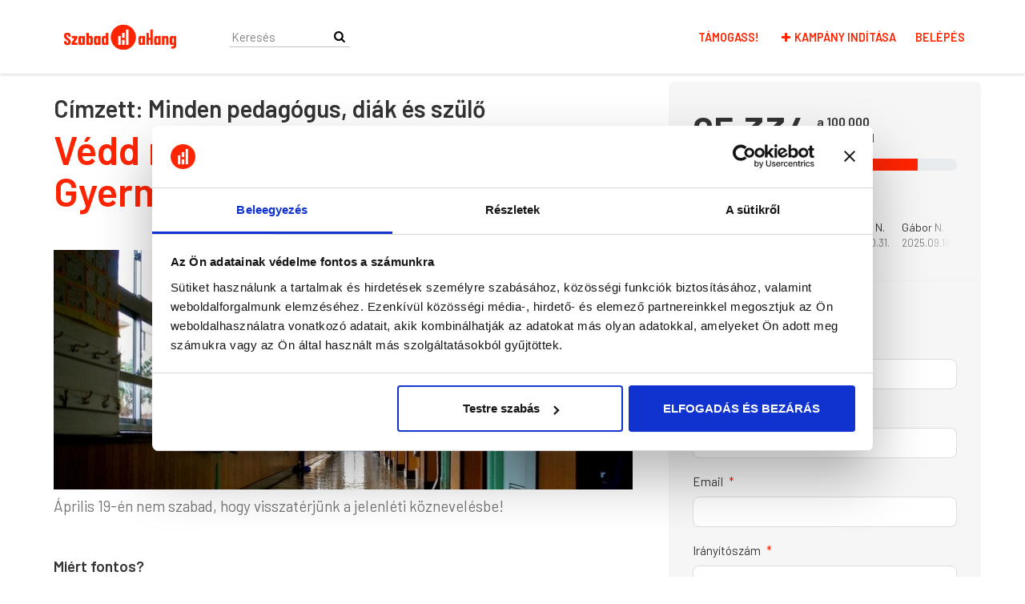

--- FILE ---
content_type: text/html; charset=utf-8
request_url: https://szabad.ahang.hu/petitions/vedd-meg-a-pedagogusokat-a-gyermekek-es-a-szulok-eletet
body_size: 14714
content:
<!DOCTYPE html>
<html data-default-locale="en" dir="ltr" lang="hu" prefix="og: http://ogp.me/ns# fb: http://ogp.me/ns/fb#">
<head>
<meta content="width=device-width, initial-scale=1.0" name="viewport">
<meta charset="utf-8">
<title>
Védd meg a Pedagógusokat, a Gyermekek és a Szülők életét!
|
SzabadaHang
</title>
<link rel="icon" type="image/png" href="https://szabad.ahang.hu/rails/active_storage/blobs/proxy/eyJfcmFpbHMiOnsiZGF0YSI6MTM2MSwicHVyIjoiYmxvYl9pZCJ9fQ==--c5f8afbe826f0b580eb0dd4d142261b3ad048530/favicon-16x16.png" />
<link rel="apple-touch-icon" type="image/png" href="https://szabad.ahang.hu/rails/active_storage/blobs/proxy/eyJfcmFpbHMiOnsiZGF0YSI6MTM2MiwicHVyIjoiYmxvYl9pZCJ9fQ==--5fa1270d15c2fe76ae7dcf0ddb1c151ee8a3042d/favicon-310x310.png" />

<link as="font" crossorigin="true" href="https://szabad.ahang.hu/assets/agra/agra-fe58de35ea251c39ece47a9dcc45685214f71d54aa06e9b6b622e5bc0c366d71.woff2" rel="preload" type="font/woff2">
<link rel="preconnect" href="https://fonts.gstatic.com/" crossorigin="true"><link rel="preload" href="//fonts.googleapis.com/css?family=Barlow%3Aregular%2Citalic%2C600&amp;subset=latin-ext" as="style"><link rel="stylesheet" href="//fonts.googleapis.com/css?family=Barlow%3Aregular%2Citalic%2C600&amp;subset=latin-ext" media="print" data-swap-on-load="true"><noscript><link href="//fonts.googleapis.com/css?family=Barlow%3Aregular%2Citalic%2C600&amp;subset=latin-ext" rel="stylesheet" type="text/css"></noscript>
<style type="text/css">.d-none{display:none!important}:root{--bs-blue:#0d6efd;--bs-indigo:#6610f2;--bs-purple:#6f42c1;--bs-pink:#d63384;--bs-red:#dc3545;--bs-orange:#fd7e14;--bs-yellow:#ffc107;--bs-green:#198754;--bs-teal:#20c997;--bs-cyan:#0dcaf0;--bs-black:#000;--bs-white:#fff;--bs-gray:#6c757d;--bs-gray-dark:#343a40;--bs-gray-100:#f8f9fa;--bs-gray-200:#e9ecef;--bs-gray-300:#dee2e6;--bs-gray-400:#ced4da;--bs-gray-500:#adb5bd;--bs-gray-600:#6c757d;--bs-gray-700:#495057;--bs-gray-800:#343a40;--bs-gray-900:#212529;--bs-primary:#ff2400;--bs-secondary:#ff2400;--bs-success:#198754;--bs-info:#0dcaf0;--bs-warning:#ffc107;--bs-danger:#dc3545;--bs-light:#f8f9fa;--bs-dark:#212529;--bs-primary-dark:#ff2400;--bs-medium-gray:#e2e2e2;--bs-primary-rgb:255,36,0;--bs-secondary-rgb:255,36,0;--bs-success-rgb:25,135,84;--bs-info-rgb:13,202,240;--bs-warning-rgb:255,193,7;--bs-danger-rgb:220,53,69;--bs-light-rgb:248,249,250;--bs-dark-rgb:33,37,41;--bs-primary-dark-rgb:255,36,0;--bs-medium-gray-rgb:226,226,226;--bs-primary-text-emphasis:#052c65;--bs-secondary-text-emphasis:#2b2f32;--bs-success-text-emphasis:#0a3622;--bs-info-text-emphasis:#055160;--bs-warning-text-emphasis:#664d03;--bs-danger-text-emphasis:#58151c;--bs-light-text-emphasis:#495057;--bs-dark-text-emphasis:#495057;--bs-primary-bg-subtle:#cfe2ff;--bs-secondary-bg-subtle:#e2e3e5;--bs-success-bg-subtle:#d1e7dd;--bs-info-bg-subtle:#cff4fc;--bs-warning-bg-subtle:#fff3cd;--bs-danger-bg-subtle:#f8d7da;--bs-light-bg-subtle:#fcfcfd;--bs-dark-bg-subtle:#ced4da;--bs-primary-border-subtle:#9ec5fe;--bs-secondary-border-subtle:#c4c8cb;--bs-success-border-subtle:#a3cfbb;--bs-info-border-subtle:#9eeaf9;--bs-warning-border-subtle:#ffe69c;--bs-danger-border-subtle:#f1aeb5;--bs-light-border-subtle:#e9ecef;--bs-dark-border-subtle:#adb5bd;--bs-white-rgb:255,255,255;--bs-black-rgb:0,0,0;--bs-font-sans-serif:system-ui,-apple-system,&quot;Segoe UI&quot;,Roboto,&quot;Helvetica Neue&quot;,&quot;Noto Sans&quot;,&quot;Liberation Sans&quot;,Arial,sans-serif,&quot;Apple Color Emoji&quot;,&quot;Segoe UI Emoji&quot;,&quot;Segoe UI Symbol&quot;,&quot;Noto Color Emoji&quot;;--bs-font-monospace:SFMono-Regular,Menlo,Monaco,Consolas,&quot;Liberation Mono&quot;,&quot;Courier New&quot;,monospace;--bs-gradient:linear-gradient(180deg, rgba(255, 255, 255, 0.15), rgba(255, 255, 255, 0));--bs-body-font-family:Barlow,sans-serif;--bs-body-font-size:1.06rem;--bs-body-font-weight:400;--bs-body-line-height:1.5;--bs-body-color:#333;--bs-body-color-rgb:51,51,51;--bs-body-bg:#fff;--bs-body-bg-rgb:255,255,255;--bs-emphasis-color:#000;--bs-emphasis-color-rgb:0,0,0;--bs-secondary-color:rgba(51, 51, 51, 0.75);--bs-secondary-color-rgb:51,51,51;--bs-secondary-bg:#e9ecef;--bs-secondary-bg-rgb:233,236,239;--bs-tertiary-color:rgba(51, 51, 51, 0.5);--bs-tertiary-color-rgb:51,51,51;--bs-tertiary-bg:#f8f9fa;--bs-tertiary-bg-rgb:248,249,250;--bs-heading-color:#333;--bs-link-color:#ff2400;--bs-link-color-rgb:255,36,0;--bs-link-decoration:none;--bs-link-hover-color:#cc1d00;--bs-link-hover-color-rgb:204,29,0;--bs-code-color:#d63384;--bs-highlight-color:#333;--bs-highlight-bg:#fff3cd;--bs-border-width:1px;--bs-border-style:solid;--bs-border-color:#ddd;--bs-border-color-translucent:rgba(0, 0, 0, 0.175);--bs-border-radius:0.375rem;--bs-border-radius-sm:0.25rem;--bs-border-radius-lg:0.5rem;--bs-border-radius-xl:1rem;--bs-border-radius-xxl:2rem;--bs-border-radius-2xl:var(--bs-border-radius-xxl);--bs-border-radius-pill:50rem;--bs-box-shadow:0 0.5rem 1rem rgba(0, 0, 0, 0.15);--bs-box-shadow-sm:0 0.125rem 0.25rem rgba(0, 0, 0, 0.075);--bs-box-shadow-lg:0 1rem 3rem rgba(0, 0, 0, 0.175);--bs-box-shadow-inset:inset 0 1px 2px rgba(0, 0, 0, 0.075);--bs-focus-ring-width:0.25rem;--bs-focus-ring-opacity:0.25;--bs-focus-ring-color:rgba(13, 110, 253, 0.25);--bs-form-valid-color:#198754;--bs-form-valid-border-color:#198754;--bs-form-invalid-color:#dc3545;--bs-form-invalid-border-color:#dc3545}.alert{--bs-alert-bg:transparent;--bs-alert-padding-x:1rem;--bs-alert-padding-y:1rem;--bs-alert-margin-bottom:1rem;--bs-alert-color:inherit;--bs-alert-border-color:transparent;--bs-alert-border:var(--bs-border-width) solid var(--bs-alert-border-color);--bs-alert-border-radius:var(--bs-border-radius);--bs-alert-link-color:inherit;position:relative;padding:var(--bs-alert-padding-y) var(--bs-alert-padding-x);margin-bottom:var(--bs-alert-margin-bottom);color:var(--bs-alert-color);background-color:var(--bs-alert-bg);border:var(--bs-alert-border);border-radius:var(--bs-alert-border-radius)}.alert-success{--bs-alert-color:var(--bs-success-text-emphasis);--bs-alert-bg:var(--bs-success-bg-subtle);--bs-alert-border-color:var(--bs-success-border-subtle);--bs-alert-link-color:var(--bs-success-text-emphasis)}.alert-danger{--bs-alert-color:var(--bs-danger-text-emphasis);--bs-alert-bg:var(--bs-danger-bg-subtle);--bs-alert-border-color:var(--bs-danger-border-subtle);--bs-alert-link-color:var(--bs-danger-text-emphasis)}.container{--bs-gutter-x:1.5rem;--bs-gutter-y:0;width:100%;padding-right:calc(var(--bs-gutter-x) * .5);padding-left:calc(var(--bs-gutter-x) * .5);margin-right:auto;margin-left:auto}@media (min-width:576px){.container{max-width:540px}}@media (min-width:768px){.container{max-width:720px}}@media (min-width:992px){.container{max-width:960px}}@media (min-width:1200px){.container{max-width:1140px}}:root{--bs-breakpoint-xs:0;--bs-breakpoint-sm:576px;--bs-breakpoint-md:768px;--bs-breakpoint-lg:992px;--bs-breakpoint-xl:1200px;--bs-breakpoint-xxl:1400px}.row{--bs-gutter-x:1.5rem;--bs-gutter-y:0;display:flex;flex-wrap:wrap;margin-top:calc(-1 * var(--bs-gutter-y));margin-right:calc(-.5 * var(--bs-gutter-x));margin-left:calc(-.5 * var(--bs-gutter-x))}.row&gt;*{flex-shrink:0;width:100%;max-width:100%;padding-right:calc(var(--bs-gutter-x) * .5);padding-left:calc(var(--bs-gutter-x) * .5);margin-top:var(--bs-gutter-y)}.col-12{flex:0 0 auto;width:100%}@media (min-width:768px){.col-md-4{flex:0 0 auto;width:33.33333333%}.col-md-8{flex:0 0 auto;width:66.66666667%}[dir=ltr] .offset-md-2{margin-left:16.66666667%}}.nav-link{display:block;padding:var(--bs-nav-link-padding-y) var(--bs-nav-link-padding-x);font-size:var(--bs-nav-link-font-size);font-weight:var(--bs-nav-link-font-weight);color:var(--bs-nav-link-color);background:0 0;border:0}.navbar{--bs-navbar-padding-x:0;--bs-navbar-padding-y:0.5rem;--bs-navbar-color:#ff2400;--bs-navbar-hover-color:#ff2400;--bs-navbar-disabled-color:rgba(var(--bs-emphasis-color-rgb), 0.3);--bs-navbar-active-color:#ff2400;--bs-navbar-brand-padding-y:0.30125rem;--bs-navbar-brand-margin-end:1rem;--bs-navbar-brand-font-size:1.325rem;--bs-navbar-brand-color:#ff2400;--bs-navbar-brand-hover-color:#ff2400;--bs-navbar-nav-link-padding-x:0.5rem;--bs-navbar-toggler-padding-y:0.25rem;--bs-navbar-toggler-padding-x:0.75rem;--bs-navbar-toggler-font-size:1.325rem;--bs-navbar-toggler-icon-bg:url(&quot;data:image/svg+xml,%3csvg xmlns=&#39;http://www.w3.org/2000/svg&#39; viewBox=&#39;0 0 30 30&#39;%3e%3cpath stroke=&#39;rgba%2851, 51, 51, 0.75%29&#39; stroke-linecap=&#39;round&#39; stroke-miterlimit=&#39;10&#39; stroke-width=&#39;2&#39; d=&#39;M4 7h22M4 15h22M4 23h22&#39;/%3e%3c/svg%3e&quot;);--bs-navbar-toggler-border-color:#ddd;--bs-navbar-toggler-border-radius:8px;--bs-navbar-toggler-focus-width:0.25rem;position:relative;display:flex;flex-wrap:wrap;align-items:center;justify-content:space-between;padding:var(--bs-navbar-padding-y) var(--bs-navbar-padding-x)}.navbar&gt;.container{display:flex;flex-wrap:inherit;align-items:center;justify-content:space-between}.navbar-brand{padding-top:var(--bs-navbar-brand-padding-y);padding-bottom:var(--bs-navbar-brand-padding-y);font-size:var(--bs-navbar-brand-font-size);color:var(--bs-navbar-brand-color);white-space:nowrap}[dir=ltr] .navbar-brand{margin-right:var(--bs-navbar-brand-margin-end)}.navbar-nav{--bs-nav-link-padding-x:0;--bs-nav-link-padding-y:0.5rem;--bs-nav-link-font-weight: ;--bs-nav-link-color:var(--bs-navbar-color);--bs-nav-link-hover-color:var(--bs-navbar-hover-color);--bs-nav-link-disabled-color:var(--bs-navbar-disabled-color);display:flex;flex-direction:column;margin-bottom:0;list-style:none}[dir=ltr] .navbar-nav{padding-left:0}.navbar-collapse{flex-basis:100%;flex-grow:1;align-items:center}.navbar-toggler{padding:var(--bs-navbar-toggler-padding-y) var(--bs-navbar-toggler-padding-x);font-size:var(--bs-navbar-toggler-font-size);line-height:1;color:var(--bs-navbar-color);background-color:transparent;border:var(--bs-border-width) solid var(--bs-navbar-toggler-border-color);border-radius:var(--bs-navbar-toggler-border-radius)}@media (min-width:768px){.navbar-expand-md{flex-wrap:nowrap;justify-content:flex-start}.navbar-expand-md .navbar-nav{flex-direction:row}.navbar-expand-md .navbar-nav .nav-link{padding-right:var(--bs-navbar-nav-link-padding-x);padding-left:var(--bs-navbar-nav-link-padding-x)}.navbar-expand-md .navbar-collapse{display:flex!important;flex-basis:auto}.navbar-expand-md .navbar-toggler{display:none}}*,::after,::before{box-sizing:border-box}@media (prefers-reduced-motion:no-preference){:root{scroll-behavior:smooth}}body{margin:0;font-family:var(--bs-body-font-family);font-size:var(--bs-body-font-size);font-weight:var(--bs-body-font-weight);line-height:var(--bs-body-line-height);color:var(--bs-body-color);text-align:var(--bs-body-text-align);background-color:var(--bs-body-bg);-webkit-text-size-adjust:100%}h1,h2{margin-top:0;margin-bottom:.5rem;font-family:Barlow,sans-serif;font-weight:700;line-height:1.2;color:var(--bs-heading-color)}h1{font-size:calc(1.4375rem + 2.25vw)}@media (min-width:1200px){h1{font-size:3.125rem}}h2{font-size:calc(1.3125rem + .75vw)}@media (min-width:1200px){h2{font-size:1.875rem}}[dir=ltr] ul{padding-left:2rem}ul{margin-top:0;margin-bottom:1rem}a{color:rgba(var(--bs-link-color-rgb),var(--bs-link-opacity,1));text-decoration:none}img{vertical-align:middle}button{border-radius:0}button,input{margin:0;font-family:inherit;font-size:inherit;line-height:inherit}button{text-transform:none}[type=button],button{-webkit-appearance:button}::-moz-focus-inner{padding:0;border-style:none}::-webkit-datetime-edit-day-field,::-webkit-datetime-edit-fields-wrapper,::-webkit-datetime-edit-hour-field,::-webkit-datetime-edit-minute,::-webkit-datetime-edit-month-field,::-webkit-datetime-edit-text,::-webkit-datetime-edit-year-field{padding:0}::-webkit-inner-spin-button{height:auto}[type=search]{-webkit-appearance:textfield;outline-offset:-2px}::-webkit-search-decoration{-webkit-appearance:none}::-webkit-color-swatch-wrapper{padding:0}::file-selector-button{font:inherit;-webkit-appearance:button}iframe{border:0}.collapse:not(.show){display:none}.d-flex{display:flex!important}.w-100{width:100%!important}.h-100{height:100%!important}.flex-row{flex-direction:row!important}.flex-wrap{flex-wrap:wrap!important}.justify-content-between{justify-content:space-between!important}.align-items-center{align-items:center!important}.mx-0{margin-right:0!important;margin-left:0!important}.my-2{margin-top:.5rem!important;margin-bottom:.5rem!important}.mt-2{margin-top:.5rem!important}.mt-3{margin-top:1rem!important}.mt-4{margin-top:1.5rem!important}[dir=ltr] .me-2{margin-right:.5rem!important}.mb-3{margin-bottom:1rem!important}.mb-4{margin-bottom:1.5rem!important}[dir=ltr] .ms-auto{margin-left:auto!important}.p-0{padding:0!important}.px-0{padding-right:0!important;padding-left:0!important}.py-0{padding-top:0!important;padding-bottom:0!important}[dir=ltr] .text-start{text-align:left!important}[class^=icon-]:before{font-family:agra;font-style:normal;font-weight:400;speak:never;display:inline-block;text-decoration:inherit;width:1em;margin-right:.2em;text-align:center;font-variant:normal;text-transform:none;line-height:1em;margin-left:.2em;-webkit-font-smoothing:antialiased;-moz-osx-font-smoothing:grayscale}.icon-search:before{content:&#39;\e803&#39;}.icon-plus:before{content:&#39;\e804&#39;}.icon-x-twitter:before{content:&#39;\e828&#39;}.icon-facebook:before{content:&#39;\f09a&#39;}.icon-menu:before{content:&#39;\f0c9&#39;}h1{line-height:52px;color:#ff2400;text-align:center;padding-top:15px}h2{line-height:34px}.what .trix-content{line-height:28px;margin:0 0 20px}.subtitle{text-align:center}.intro-copy .trix-content{font-size:19px;line-height:26px;color:#757575}body{background-color:#fff}@media (min-width:576px){.container{max-width:unset}}@media (min-width:768px){.d-md-none{display:none!important}.container{max-width:750px}}@media (min-width:992px){.d-lg-block{display:block!important}.align-items-lg-center{align-items:center!important}.container{max-width:970px}}@media (min-width:1200px){.container{max-width:1170px}}:root{--accent-color:#ff2400;--text-on-accent-color:#000;--secondary-accent-color:#ff2400;--text-on-secondary-accent-color:#000;--carousel-accent-color:#ff2400;--carousel-background:url(/assets/bg-stripe-black-30dfde3b2573f9941e0f4add23edb0f96f8c993d44b6d9a211ca286d04d645a0.png);--carousel-background-opacity:0.8;--carousel-control-color:#898989;--carousel-control-hover-color:#fff;--carousel-list-item-desc-box-background-color:#000;--carousel-list-item-desc-box-background-opacity:0.8;--carousel-why-color:#fff}.main-content{padding-top:10px;padding-bottom:20px}.main-content&gt;.container{min-height:800px}.centered-image{text-align:center}.centered-image img{max-width:100%;width:auto;max-height:300px}@media screen and (min-width:768px){[dir=ltr] .main-column{padding-right:45px}}@media screen and (max-width:767px){h1{margin-top:0;padding-top:0;font-size:2.25em;line-height:40px}h2{font-size:1.6em;line-height:26px}.sidebar{padding-left:0;padding-right:0}}.skip-main{position:absolute;top:auto;width:1px;height:1px;overflow:hidden;z-index:-999}[dir=ltr] .skip-main{left:auto}.footer a{color:#fff}.footer a:not(:first-child)::before{content:&#39;&#39;;padding:16px}.footer a.social-media-icon{margin:0;color:#fff}.campaign-image-wrapper{position:relative}.navbar{min-height:90px;box-shadow:0 1px 4px rgba(51,51,51,.2);border:1px solid transparent;border-radius:0;margin-bottom:0;background-color:#fff;font-size:.85em;z-index:2}.navbar a.nav-link{font:bold 100% Barlow,sans-serif;color:#ff2400;text-transform:uppercase;display:inline-block;line-height:28px;text-decoration:none;padding:0 5px}.navbar a.nav-link .subtitle{font-size:.6em;text-transform:none}[dir=ltr] .navbar .logo-container{margin-left:10px}.navbar .logo-container .logo{max-height:90px}.navbar .logo-container.with-theme{display:flex;align-items:center;min-height:90px}.navbar .logo-container.with-theme .logo{height:72px}.navbar .navbar-nav{align-items:center}.navbar .navbar-nav&gt;li&gt;a{position:relative;padding:11px 5px 10px;display:inline-block}[dir=ltr] .navbar .navbar-nav&gt;li&gt;a{margin-left:8px}@media screen and (max-width:767px){.navbar .navbar-content{min-height:90px;width:100%}.navbar .navbar-search{display:inline-block;width:90%;vertical-align:middle;margin:8px 0}.navbar .navbar-search .search-button{top:5px;background:no-repeat;border:none;overflow:hidden;outline:0}.navbar .navbar-search .search-query{display:block;width:100%;height:34px;padding:6px 12px;font-size:14px;line-height:1.42857143;color:#555;background-color:#fff;background-image:none;border:1px solid #ccc;border-radius:4px}[dir=ltr] .navbar .nav-item{margin-right:auto}}@media screen and (max-width:991px){.navbar .logo-container .logo{max-width:180px}}.search-box{position:relative}.search-box .search-button{position:absolute}.navbar-search{width:150px;height:24px;font-size:15px}[dir=ltr] .navbar-search{margin-left:30px}.navbar-search .search-button{background:no-repeat;border:none;overflow:hidden;outline:0;top:0;padding:0;width:26px}[dir=ltr] .navbar-search .search-button{right:0}.navbar-search .search-button i{color:#000}.navbar-search .search-query{width:150px;color:rgba(0,0,0,.5);background-color:#fff;border:none;border-bottom:1px solid rgba(0,0,0,.25)}[dir=ltr] .navbar-search .search-query{float:left;padding-right:15px}a.social-media-icon{text-decoration:none;color:#333;margin:5px}.body-view-show .petition-content{overflow-wrap:break-word}</style>
<link rel="preload" href="https://szabad.ahang.hu/styles/213-1648236504-7f0239c99ce21cbeca0996e174ffb6ef5c20d025.css" as="style"><link rel="stylesheet" href="https://szabad.ahang.hu/styles/213-1648236504-7f0239c99ce21cbeca0996e174ffb6ef5c20d025.css" media="print" data-swap-on-load="true"><noscript><link href="https://szabad.ahang.hu/styles/213-1648236504-7f0239c99ce21cbeca0996e174ffb6ef5c20d025.css" rel="stylesheet" type="text/css"></noscript>

<script nonce="ea41998330647011ed228f214c55c3ed">
//<![CDATA[
window.__webpack_public_path__ = '/packs/';
window.Agra = window.Agra || {};
window.Agra.Configuration = {"activeStorageDirectUploadsPath":"/rails/active_storage/direct_uploads","awsRegion":"us-east-1","defaultTimeZone":"Europe/Budapest","disableAnimations":false,"disablePublicEventCreation":false,"embedly":{"allowedProviders":null,"disabled":false,"privacyMode":false,"placeholderImageUrl":null},"errorReporting":{"rollbar":{"enabled":false},"appsignal":{"enabled":false}},"externalImagesEnabled":true,"geoipHostname":"geoip.controlshift.app","googleFontsApiKey":"AIzaSyDD9MJEarAI8E0vUfg8l4HJwOJD39KLu6E","organisationCountry":"HU","organisationName":"SzabadaHang","organisationPreferredLocale":"hu","showTimeMeridian":false,"stubGoogleMaps":false,"tokyoUrlBase":"https://szabad.ahang.hu","botProtection":{"kind":"recaptcha","siteKey":"6Leuq6EaAAAAAEro5ARwYYjpSCP4xVLNxqQlQTyC"},"locationSearchBias":{"boundaryBox":{"max_latitude":49.21924713328121,"min_latitude":44.48219064696767,"max_longitude":23.94670770217492,"min_longitude":15.48970600547807},"center":null,"country":null},"mapTilesProvider":{"kind":"aws_location_service","clientApiToken":"v1.public.[base64].ZWU0ZWIzMTktMWRhNi00Mzg0LTllMzYtNzlmMDU3MjRmYTkx"},"sendTrackingEventsTo":["google_tag_manager","google_analytics"]};

//]]>
</script>
<script src="/packs/js/runtime-10d181cc903ea97de681.js" defer="defer"></script>
<script src="/packs/js/4499-a893bc4b72cc14692feb.js" defer="defer"></script>
<script src="/packs/js/889-6deed705994d05114616.js" defer="defer"></script>
<script src="/packs/js/9741-c425083a3f01812f3f68.js" defer="defer"></script>
<script src="/packs/js/phoenix-efa7d50a82ce7d5a63a9.js" defer="defer"></script>
<link rel="stylesheet" href="https://szabad.ahang.hu/packs/css/phoenix-8cfed123.css" />
<meta content="1099139328929939" property="fb:app_id">
<script src="https://www.google.com/recaptcha/api.js?render=6Leuq6EaAAAAAEro5ARwYYjpSCP4xVLNxqQlQTyC" defer="defer"></script>
<meta name="csrf-param" content="authenticity_token" />
<meta name="csrf-token" content="ki00oV_FWIEl5AvSCKtP02OdzMbEW1flZjbJPULEIeILIAFlk8mlNapP1kTFjV6avn6VrqXiTCJaQVzYRYZ-qQ" />


<script src="https://www.googletagmanager.com/gtag/js?id=G-LG320YJV6S" async="async"></script>
<script nonce="ea41998330647011ed228f214c55c3ed">
//<![CDATA[
window.dataLayer = window.dataLayer || [];
function gtag(){
  dataLayer.push(arguments)
}

//]]>
</script>
<script nonce="ea41998330647011ed228f214c55c3ed">
//<![CDATA[
gtag('js', new Date());
gtag('config', 'G-LG320YJV6S', {});

//]]>
</script>

<script nonce="ea41998330647011ed228f214c55c3ed">
//<![CDATA[
dataLayer = window.dataLayer || [];
//]]>
</script>
<script nonce="ea41998330647011ed228f214c55c3ed">
//<![CDATA[
(function(w,d,s,l,i){w[l]=w[l]||[];w[l].push({'gtm.start':
new Date().getTime(),event:'gtm.js'});var f=d.getElementsByTagName(s)[0],
j=d.createElement(s),dl=l!='dataLayer'?'&l='+l:'';j.async=true;j.src=
'https://www.googletagmanager.com/gtm.js?id='+i+dl;f.parentNode.insertBefore(j,f);
window.sendEnhancedConversionData=false;
})(window,document,'script','dataLayer','GTM-MRKMZB4');

//]]>
</script>


<link href='https://szabad.ahang.hu/petitions/vedd-meg-a-pedagogusokat-a-gyermekek-es-a-szulok-eletet' rel='canonical'>
<meta content='article' property='og:type'>
<meta content='Védd meg a Pedagógusokat, a Gyermekek és a Szülők életét!' property='og:title'>
<meta content='https://szabad.ahang.hu/petitions/vedd-meg-a-pedagogusokat-a-gyermekek-es-a-szulok-eletet' property='og:url'>
<meta content='Ereje teljében tombol a koronavírus járvány harmadik szakasza hazánkban, ez a hullám nem ugyanaz, mint egy évvel ezelőtt. Ez egy teljesen más járvány. Naponta tízezer új fertőzöttet regisztrálnak, kétszáznál többen meghalnak, az egészségügy erőn felül látja el a feladatát. A számok azt igazolják, hogy a három hete hozott korlátozások alkalmatlanok a járvány megfékezésére, irányítására. „Egy fertőzött negyedóra alatt három másik embert is megfertőzhet egy helyiségben tartózkodva.”  -...' property='og:description'>
<meta content='https://images.controlshift.app/rails/active_storage/representations/proxy/eyJfcmFpbHMiOnsiZGF0YSI6MTE4MzQ2LCJwdXIiOiJibG9iX2lkIn19--c22926df9af3a978d519a17a5e042488a4e10c2c/eyJfcmFpbHMiOnsiZGF0YSI6eyJmb3JtYXQiOiJqcGciLCJzdHJpcCI6dHJ1ZSwicmVzaXplX3RvX2ZpdCI6WzEwMjQsNTEyXX0sInB1ciI6InZhcmlhdGlvbiJ9fQ==--2cb192ad8affe4eaa156c50800ecc00cefb4d200/kyo-azuma-x_TJKVU1FJA-unsplash.jpg' property='og:image'>
<meta content='SzabadaHang' property='og:site_name'>
<meta content='https://www.facebook.com/szabadahang/' property='article:publisher'>
<meta content='1099139328929939' property='fb:app_id'>

<meta content='summary_large_image' name='twitter:card'>
<meta content='szabadahang' name='twitter:site'>
<meta content='Védd meg a Pedagógusokat, a Gyermekek és a Szülők életét!' name='twitter:title'>
<meta content='Ereje teljében tombol a koronavírus járvány harmadik szakasza hazánkban, ez a hullám nem ugyanaz, mint egy évvel ezelőtt. Ez egy teljesen más járvány. Naponta tízezer új fertőzöttet regisztrálnak,...' name='twitter:description'>
<meta content='https://images.controlshift.app/rails/active_storage/representations/proxy/eyJfcmFpbHMiOnsiZGF0YSI6MTE4MzQ2LCJwdXIiOiJibG9iX2lkIn19--c22926df9af3a978d519a17a5e042488a4e10c2c/eyJfcmFpbHMiOnsiZGF0YSI6eyJmb3JtYXQiOiJqcGciLCJzdHJpcCI6dHJ1ZSwicmVzaXplX3RvX2ZpdCI6WzEwMjQsNTEyXX0sInB1ciI6InZhcmlhdGlvbiJ9fQ==--2cb192ad8affe4eaa156c50800ecc00cefb4d200/kyo-azuma-x_TJKVU1FJA-unsplash.jpg' name='twitter:image'>

<meta content="" name="twitter:image:alt">
<meta class="script-loader" data-script-name="petitionShow">

</head>
<body class="body-view-show " data-bs-no-jquery>
<a class="skip-main" href="#main-content">Ugrás a fő tartalomra</a>

<div class="main">
<div class="navbar navbar-light navbar-expand-md py-0" id="header">
<div class="container">
<div class="navbar-content d-flex justify-content-between align-items-center">
<div class="navbar-brand py-0">
<div class="logo-container w-100 mx-0 with-theme">
<a class="nav-link d-flex flex-wrap align-items-center px-0" href="https://szabad.ahang.hu" id="header-logo-href">
<div class="me-2">
<img class="logo" alt="SzabadaHang" src="https://szabad.ahang.hu/rails/active_storage/blobs/proxy/eyJfcmFpbHMiOnsiZGF0YSI6MTM2MCwicHVyIjoiYmxvYl9pZCJ9fQ==--64bc36ab106ea2485edbca63d1f04fe061d2f3fd/szabad-aHang-logo.png" />
</div>
<div class="subtitle">

</div>
<div class="logo-mobile"></div>
</a>
</div>

</div>
<button aria-controls="header-nav-action-links" aria-expanded="false" aria-label="Navigáció kapcsolása" class="navbar-toggler collapsed" data-bs-target="#header-nav-action-links" data-bs-toggle="collapse" id="header-nav-toggle" type="button">
<i class="icon-menu"></i>
</button>
</div>
<div class="collapse navbar-collapse" id="header-nav-action-links">
<form action="/petitions/search" class="filter search-box search-box-mini navbar-search d-md-none d-lg-block" id="header-search-form" method="GET" role="search">
<input aria-label="Keresés" class="search-query" name="query" placeholder="Keresés" type="search">
<button aria-label="Keresés" class="search-button" id="search-campaign">
<i class="icon-search"></i>
</button>
</form>

<ul class="navbar-nav ms-auto">
<li class='nav-item'>
<a class="nav-link" href="https://ahang.hu/tamogass/">Támogass!</a>
</li>

<li class='nav-item'>
<a id="nav-start-petition" class="icon-plus nav-link" href="/petition/start?source=header">Kampány indítása</a>
</li>

<li id="login-link" class="nav-item"><a class="login nav-link" id="nav-login" href="/users/sign_in">Belépés</a></li>

</ul>
</div>
</div>
</div>



<div class="main-content" id="main-content">
<div class="container">
<div class="row" id="alerts">
<div class="col-md-8 offset-md-2">
<div class="client-side-alerts">
<div class="alert alert-success" role="alert" style="display: none;">
<span></span>
</div>
<div class="alert alert-danger" role="alert" style="display: none;">
<span></span>
</div>
</div>





</div>
</div>
<div class="row">
<div class="col-12 col-md-8 main-column">
<div class="petition-content">
<h2 class="who mt-3">
<span id="petition-who-to">
Címzett:
</span>
Minden pedagógus, diák és szülő
</h2>

<h1 class="mt-2 p-0 text-start">Védd meg a Pedagógusokat, a Gyermekek és a Szülők életét!</h1>
<div class="d-flex flex-row flex-wrap justify-content-between align-items-lg-center mt-4 mb-3">

</div>
<div class="mb-4" id="sign-progress-bar-wrapper"></div>
<div class="campaign-image-wrapper">
<div class='my-2 centered-image uploaded-image'>
<div class='campaign-image'>
<img title="" alt="" src="https://images.controlshift.app/rails/active_storage/representations/proxy/eyJfcmFpbHMiOnsiZGF0YSI6MTE4MzQ2LCJwdXIiOiJibG9iX2lkIn19--c22926df9af3a978d519a17a5e042488a4e10c2c/eyJfcmFpbHMiOnsiZGF0YSI6eyJmb3JtYXQiOiJqcGciLCJzdHJpcCI6dHJ1ZSwicmVzaXplX3RvX2ZpdCI6WzcyNSwzMDBdfSwicHVyIjoidmFyaWF0aW9uIn19--05a588c1e142679bab22bb471238ab7a02053981/kyo-azuma-x_TJKVU1FJA-unsplash.jpg" />
</div>
</div>
</div>
<div class="campaign-text embedly">
<div class="intro-copy what"><div class="trix-content">
  Április 19-én nem szabad, hogy visszatérjünk a jelenléti köznevelésbe!
</div>
</div>

<h3 class="why-heading">Miért fontos?</h3>
<div class="why"><div class="trix-content">
  Ereje teljében tombol a koronavírus járvány harmadik szakasza hazánkban, ez a hullám nem ugyanaz, mint egy évvel ezelőtt. Ez egy teljesen más járvány. Naponta tízezer új fertőzöttet regisztrálnak, kétszáznál többen meghalnak, az egészségügy erőn felül látja el a feladatát. A számok azt igazolják, hogy a három hete hozott korlátozások alkalmatlanok a járvány megfékezésére, irányítására. „Egy fertőzött negyedóra alatt három másik embert is megfertőzhet egy helyiségben tartózkodva.”  - nyilatkozta a tiszti főorvos - „…ez a mutáció fogékonyabb a fiatal, munkaképes korosztályra.”<br><br>

 Mit tesz ilyenkor a kormány? Nem veszi tudomásul, hogy nagyobb a ránk leselkedő veszély a brit mutáns miatt, mint bármikor. Nálunk február közepe óta nem történik semmi. Pedig ez a hullám nem elsősorban az idősebbeket kényszeríti térde, kifejezetten a fiatalabb korosztályokat támadja meg súlyosan. Az intenzív osztályok megtelnek fiatalokkal, a 60 év felettiekről lemondanak. Legutóbb egy 54 éves tanár, és egy 37 éves bölcsődei nevelő távozott közülük, egyikük sem rendelkezett alapbetegséggel, sem oltással. Előbbi esetben, egy lány elvesztette az édesapját, köszönhetően a káosznak, a kormány tétlenségének.<br><br>

 Elkésve, kapkodva most kezdik a köznevelési dolgozók beoltását, akik így még csak részimmunitással fognak rendelkezni április 19-re. Ha a kormány ennyire ki akarja nyitni az intézményeket, már előre kellett volna vennie őket korábban az oltási listán. Most a második oltást kellene megkapniuk. Erről nem beszélhetünk. Esélytelen, hogy két hét alatt kialakuljon a megfelelő védelem, mégis visszaküldenék a pedagógusokat a jelenléti nevelésbe. Mai napig hatvan pedagógust veszítettünk el ok nélkül. Ha tíz tanárból minden harmadik megfertőződik, megbetegszik, mert ez független az oltottságtól, nemhogy a jelenléti, a digitális oktatásunk is veszélybe kerül, hiszen a tanáraink helyébe nem lehet önkénteseket toborozni.<br><br>

 Magyarország Alaptörvényében a XX. cikk első bekezdése így szól: Mindenkinek joga van a testi és lelki egészséghez. Ha a Döntéshozók megnyitják a köznevelési intézményeket, közvetlenül a pedagógusokat, a diákokat és a gyerekeket, és közvetetten a szülőket, hozzátartozókat teszik ki valós, halálos veszélynek, ez emberileg elfogadhatatlan.
</div>
</div>
</div>

</div>
</div>
<div class="col-12 col-md-4 sidebar petition-content p-0">
<div class="vue-component-loader h-100" data-component-name="petitionSign" data-props="{}" data-store-data="{&quot;petition&quot;:{&quot;slug&quot;:&quot;vedd-meg-a-pedagogusokat-a-gyermekek-es-a-szulok-eletet&quot;,&quot;signatureFormHidden&quot;:false,&quot;signersWriteToDecisionMaker&quot;:false,&quot;successful&quot;:false,&quot;progressBarHidden&quot;:false,&quot;sharingAllowed&quot;:true},&quot;sharing&quot;:{&quot;channels&quot;:[{&quot;kind&quot;:&quot;facebook&quot;,&quot;medium&quot;:&quot;facebook&quot;,&quot;mobileOnly&quot;:false,&quot;utmSource&quot;:&quot;szabadahang-fbshare&quot;},{&quot;kind&quot;:&quot;twitter&quot;,&quot;medium&quot;:&quot;twitter&quot;,&quot;mobileOnly&quot;:false,&quot;utmSource&quot;:&quot;szabadahang-twitter&quot;,&quot;orgHandle&quot;:&quot;szabadahang&quot;},{&quot;kind&quot;:&quot;email&quot;,&quot;medium&quot;:&quot;email&quot;,&quot;mobileOnly&quot;:false,&quot;utmSource&quot;:&quot;szabadahang-email&quot;},{&quot;kind&quot;:&quot;whatsapp&quot;,&quot;medium&quot;:&quot;whatsapp&quot;,&quot;mobileOnly&quot;:true,&quot;utmSource&quot;:&quot;szabadahang-whatsapp&quot;}],&quot;rawlink&quot;:{&quot;url&quot;:&quot;https://szabad.ahang.hu/petitions/vedd-meg-a-pedagogusokat-a-gyermekek-es-a-szulok-eletet?source=szabadahang-justlaunched-rawurl\u0026utm_medium=szabadahang\u0026utm_source=szabadahang-justlaunched-rawurl&quot;,&quot;shareClicksPath&quot;:&quot;/petitions/vedd-meg-a-pedagogusokat-a-gyermekek-es-a-szulok-eletet/share_clicks&quot;,&quot;entityType&quot;:&quot;Petition&quot;,&quot;entitySlug&quot;:&quot;vedd-meg-a-pedagogusokat-a-gyermekek-es-a-szulok-eletet&quot;},&quot;facebook&quot;:{&quot;slug&quot;:&quot;vedd-meg-a-pedagogusokat-a-gyermekek-es-a-szulok-eletet&quot;,&quot;share_clicks_path&quot;:&quot;/petitions/vedd-meg-a-pedagogusokat-a-gyermekek-es-a-szulok-eletet/share_clicks?medium=facebook&quot;,&quot;share_click_token&quot;:null,&quot;entity_type&quot;:&quot;Petition&quot;,&quot;entity_slug&quot;:&quot;vedd-meg-a-pedagogusokat-a-gyermekek-es-a-szulok-eletet&quot;,&quot;href&quot;:&quot;https://www.facebook.com/sharer/sharer.php?u=https%3A%2F%2Fszabad.ahang.hu%2Fpetitions%2Fvedd-meg-a-pedagogusokat-a-gyermekek-es-a-szulok-eletet%3Fsource%3Dszabadahang-fbshare%26time%3D1751381119%26utm_medium%3Dszabadahang%26utm_source%3Dszabadahang-fbshare&quot;},&quot;twitter&quot;:{&quot;slug&quot;:&quot;vedd-meg-a-pedagogusokat-a-gyermekek-es-a-szulok-eletet&quot;,&quot;share_clicks_path&quot;:&quot;/petitions/vedd-meg-a-pedagogusokat-a-gyermekek-es-a-szulok-eletet/share_clicks?medium=twitter&quot;,&quot;share_click_token&quot;:null,&quot;entity_type&quot;:&quot;Petition&quot;,&quot;entity_slug&quot;:&quot;vedd-meg-a-pedagogusokat-a-gyermekek-es-a-szulok-eletet&quot;,&quot;href&quot;:&quot;https://twitter.com/intent/tweet?url=https%3A%2F%2Fszabad.ahang.hu%2Fpetitions%2Fvedd-meg-a-pedagogusokat-a-gyermekek-es-a-szulok-eletet%3Fsource%3Dszabadahang-twitter%26utm_medium%3Dszabadahang%26utm_source%3Dszabadahang-twitter\u0026via=szabadahang\u0026related=szabadahang%3ATov%C3%A1bbi%20fontos%20kamp%C3%A1nyok%C3%A9rt\u0026text=Nagyon%20meg%C3%A9rintett%20ez%20az%20%C3%BCgy%20-%20k%C3%A9rlek%20%C3%ADrd%20al%C3%A1%20Te%20is%21%20\u0026lang=hu&quot;},&quot;email&quot;:{&quot;slug&quot;:&quot;vedd-meg-a-pedagogusokat-a-gyermekek-es-a-szulok-eletet&quot;,&quot;share_clicks_path&quot;:&quot;/petitions/vedd-meg-a-pedagogusokat-a-gyermekek-es-a-szulok-eletet/share_clicks?medium=email&quot;,&quot;share_click_token&quot;:null,&quot;entity_type&quot;:&quot;Petition&quot;,&quot;entity_slug&quot;:&quot;vedd-meg-a-pedagogusokat-a-gyermekek-es-a-szulok-eletet&quot;,&quot;href&quot;:&quot;https://szabad.ahang.hu/petitions/vedd-meg-a-pedagogusokat-a-gyermekek-es-a-szulok-eletet?utm_medium=szabadahang&quot;,&quot;email_share_data_href&quot;:&quot;/petitions/vedd-meg-a-pedagogusokat-a-gyermekek-es-a-szulok-eletet/share_emails/new&quot;},&quot;whatsapp&quot;:{&quot;slug&quot;:&quot;vedd-meg-a-pedagogusokat-a-gyermekek-es-a-szulok-eletet&quot;,&quot;share_clicks_path&quot;:&quot;/petitions/vedd-meg-a-pedagogusokat-a-gyermekek-es-a-szulok-eletet/share_clicks?medium=whatsapp&quot;,&quot;share_click_token&quot;:null,&quot;entity_type&quot;:&quot;Petition&quot;,&quot;entity_slug&quot;:&quot;vedd-meg-a-pedagogusokat-a-gyermekek-es-a-szulok-eletet&quot;,&quot;href&quot;:&quot;https://api.whatsapp.com/send?text=This%20cause%20is%20close%20to%20my%20heart%20-%20please%20sign%3A%20https%3A%2F%2Fszabad.ahang.hu%2Fpetitions%2Fvedd-meg-a-pedagogusokat-a-gyermekek-es-a-szulok-eletet%3Fsource%3Dszabadahang-whatsapp%26utm_medium%3Dszabadahang%26utm_source%3Dszabadahang-whatsapp&quot;},&quot;web_share_api&quot;:{&quot;slug&quot;:&quot;vedd-meg-a-pedagogusokat-a-gyermekek-es-a-szulok-eletet&quot;,&quot;share_clicks_path&quot;:&quot;/petitions/vedd-meg-a-pedagogusokat-a-gyermekek-es-a-szulok-eletet/share_clicks?medium=web_share_api&quot;,&quot;share_click_token&quot;:null,&quot;entity_type&quot;:&quot;Petition&quot;,&quot;entity_slug&quot;:&quot;vedd-meg-a-pedagogusokat-a-gyermekek-es-a-szulok-eletet&quot;,&quot;button_label&quot;:&quot;Share Anywhere&quot;,&quot;share_text&quot;:&quot;Nagyon megérintett ez az ügy - kérlek írd alá Te is! &quot;,&quot;share_url&quot;:&quot;https://szabad.ahang.hu/petitions/vedd-meg-a-pedagogusokat-a-gyermekek-es-a-szulok-eletet?source=web_share_api\u0026utm_medium=szabadahang\u0026utm_source=web_share_api&quot;}},&quot;signTitle&quot;:&quot;Írd alá a petíciót!&quot;,&quot;createActionUrl&quot;:&quot;/petitions/vedd-meg-a-pedagogusokat-a-gyermekek-es-a-szulok-eletet/signatures&quot;,&quot;oneClickFromContext&quot;:false,&quot;action&quot;:{&quot;email&quot;:null,&quot;country&quot;:&quot;HU&quot;,&quot;firstName&quot;:null,&quot;lastName&quot;:null,&quot;phoneNumber&quot;:null,&quot;postcode&quot;:null,&quot;additionalFields&quot;:{}},&quot;tryOneClickFromCrm&quot;:false,&quot;globalSubscriptionCheck&quot;:{&quot;enabled&quot;:false},&quot;fields&quot;:[{&quot;name&quot;:&quot;firstName&quot;,&quot;label&quot;:&quot;Utónév&quot;,&quot;suppressForOneClick&quot;:true,&quot;validations&quot;:{&quot;required&quot;:true,&quot;maxLength&quot;:50}},{&quot;name&quot;:&quot;lastName&quot;,&quot;label&quot;:&quot;Vezetéknév&quot;,&quot;suppressForOneClick&quot;:true,&quot;validations&quot;:{&quot;required&quot;:true,&quot;maxLength&quot;:50}},{&quot;name&quot;:&quot;email&quot;,&quot;label&quot;:&quot;Email&quot;,&quot;suppressForOneClick&quot;:true,&quot;validations&quot;:{&quot;required&quot;:true,&quot;maxLength&quot;:254}},{&quot;name&quot;:&quot;postcode&quot;,&quot;label&quot;:&quot;Irányítószám&quot;,&quot;suppressForOneClick&quot;:true,&quot;validations&quot;:{&quot;required&quot;:true,&quot;maxLength&quot;:15}},{&quot;name&quot;:&quot;joinOrganisation&quot;,&quot;label&quot;:&quot;Szeretnék értesítést kapni erről a kampányról és az aHang egyéb ügyeiről!\n&quot;,&quot;data&quot;:{&quot;modality&quot;:&quot;radio&quot;,&quot;id&quot;:662,&quot;radioButtonYesLabel&quot;:&quot;Igen, szeretnék tájékoztatást kapni (csak így tudunk elérni az üggyel kapcsolatban)!&quot;,&quot;radioButtonNoLabel&quot;:&quot;Nem, köszönöm.&quot;},&quot;suppressForOneClick&quot;:false,&quot;validations&quot;:{}},{&quot;name&quot;:&quot;euDataProcessingConsent&quot;,&quot;explicitConsentRequired&quot;:false,&quot;label&quot;:&quot;\nSzemélyes adataidat biztonságosan kezeljük és nem adjuk át harmadik félnek. A gomb megnyomásával felhatalmazod az aHangot, hogy az általad megadott személyes adatokat kezelje. További információ: \u003ca href=\&quot;/tos\&quot; target=\&quot;_blank\&quot;\u003eFelhasználási Feltételek\u003c/a\u003e és  \u003ca href=\&quot;/privacy_policy\&quot; target=\&quot;_blank\&quot;\u003eAdatvédelmi Nyilatkozat\u003c/a\u003e. &quot;,&quot;messagePosition&quot;:&quot;before_submit&quot;,&quot;countryToggles&quot;:null,&quot;suppressForOneClick&quot;:false,&quot;validations&quot;:{}}],&quot;extraParams&quot;:{&quot;after_action&quot;:null,&quot;one_click_suppressed&quot;:false,&quot;referring_share_click_id&quot;:null,&quot;bucket&quot;:null,&quot;external_action_id&quot;:null,&quot;source&quot;:null,&quot;utm_campaign&quot;:null,&quot;utm_content&quot;:null,&quot;utm_medium&quot;:null,&quot;utm_source&quot;:null,&quot;utm_term&quot;:null,&quot;consent_content_version_id&quot;:1408,&quot;fill_from_context&quot;:false,&quot;fill_from_crm&quot;:false},&quot;showUnconfirmedSignaturesDisclaimer&quot;:false,&quot;progress&quot;:{&quot;progressPercentage&quot;:85,&quot;currentSignaturesCount&quot;:85334,&quot;currentSignaturesGoal&quot;:100000},&quot;recentActionsDisplayType&quot;:&quot;scroll&quot;,&quot;recentActions&quot;:[{&quot;name&quot;:&quot;Dóra N.&quot;,&quot;createdAt&quot;:&quot;2025-12-08T17:45:06+01:00&quot;},{&quot;name&quot;:&quot;János K.&quot;,&quot;createdAt&quot;:&quot;2025-11-07T20:15:02+01:00&quot;},{&quot;name&quot;:&quot;Nicolas I.&quot;,&quot;createdAt&quot;:&quot;2025-11-06T10:00:04+01:00&quot;},{&quot;name&quot;:&quot;Árpád Csaba S.&quot;,&quot;createdAt&quot;:&quot;2025-11-03T19:30:08+01:00&quot;},{&quot;name&quot;:&quot;Éva S.&quot;,&quot;createdAt&quot;:&quot;2025-11-03T19:30:04+01:00&quot;},{&quot;name&quot;:&quot;Tamás Péter M.&quot;,&quot;createdAt&quot;:&quot;2025-11-01T10:30:02+01:00&quot;},{&quot;name&quot;:&quot;József R.&quot;,&quot;createdAt&quot;:&quot;2025-10-31T19:15:03+01:00&quot;},{&quot;name&quot;:&quot;Nedda N.&quot;,&quot;createdAt&quot;:&quot;2025-10-31T01:15:05+01:00&quot;},{&quot;name&quot;:&quot;Gábor N.&quot;,&quot;createdAt&quot;:&quot;2025-09-18T16:00:06+02:00&quot;},{&quot;name&quot;:&quot;Ilona H.&quot;,&quot;createdAt&quot;:&quot;2025-09-16T20:30:02+02:00&quot;}]}"><div class="vue-component h-100"></div></div>
</div>
</div>
<div class="row">
<div class="col-12 col-md-8 main-column petition-content">
<div class="mt-5">
<div class="vue-component-loader" data-component-name="socialShareBox" data-props="{&quot;sharing&quot;:{&quot;channels&quot;:[{&quot;kind&quot;:&quot;facebook&quot;,&quot;medium&quot;:&quot;facebook&quot;,&quot;mobileOnly&quot;:false,&quot;utmSource&quot;:&quot;szabadahang-fbshare&quot;},{&quot;kind&quot;:&quot;twitter&quot;,&quot;medium&quot;:&quot;twitter&quot;,&quot;mobileOnly&quot;:false,&quot;utmSource&quot;:&quot;szabadahang-twitter&quot;,&quot;orgHandle&quot;:&quot;szabadahang&quot;},{&quot;kind&quot;:&quot;email&quot;,&quot;medium&quot;:&quot;email&quot;,&quot;mobileOnly&quot;:false,&quot;utmSource&quot;:&quot;szabadahang-email&quot;},{&quot;kind&quot;:&quot;whatsapp&quot;,&quot;medium&quot;:&quot;whatsapp&quot;,&quot;mobileOnly&quot;:true,&quot;utmSource&quot;:&quot;szabadahang-whatsapp&quot;}],&quot;rawlink&quot;:{&quot;url&quot;:&quot;https://szabad.ahang.hu/petitions/vedd-meg-a-pedagogusokat-a-gyermekek-es-a-szulok-eletet?source=szabadahang-justlaunched-rawurl\u0026utm_medium=szabadahang\u0026utm_source=szabadahang-justlaunched-rawurl&quot;,&quot;shareClicksPath&quot;:&quot;/petitions/vedd-meg-a-pedagogusokat-a-gyermekek-es-a-szulok-eletet/share_clicks&quot;,&quot;entityType&quot;:&quot;Petition&quot;,&quot;entitySlug&quot;:&quot;vedd-meg-a-pedagogusokat-a-gyermekek-es-a-szulok-eletet&quot;},&quot;facebook&quot;:{&quot;slug&quot;:&quot;vedd-meg-a-pedagogusokat-a-gyermekek-es-a-szulok-eletet&quot;,&quot;share_clicks_path&quot;:&quot;/petitions/vedd-meg-a-pedagogusokat-a-gyermekek-es-a-szulok-eletet/share_clicks?medium=facebook&quot;,&quot;share_click_token&quot;:null,&quot;entity_type&quot;:&quot;Petition&quot;,&quot;entity_slug&quot;:&quot;vedd-meg-a-pedagogusokat-a-gyermekek-es-a-szulok-eletet&quot;,&quot;href&quot;:&quot;https://www.facebook.com/sharer/sharer.php?u=https%3A%2F%2Fszabad.ahang.hu%2Fpetitions%2Fvedd-meg-a-pedagogusokat-a-gyermekek-es-a-szulok-eletet%3Fsource%3Dszabadahang-fbshare%26time%3D1751381119%26utm_medium%3Dszabadahang%26utm_source%3Dszabadahang-fbshare&quot;},&quot;twitter&quot;:{&quot;slug&quot;:&quot;vedd-meg-a-pedagogusokat-a-gyermekek-es-a-szulok-eletet&quot;,&quot;share_clicks_path&quot;:&quot;/petitions/vedd-meg-a-pedagogusokat-a-gyermekek-es-a-szulok-eletet/share_clicks?medium=twitter&quot;,&quot;share_click_token&quot;:null,&quot;entity_type&quot;:&quot;Petition&quot;,&quot;entity_slug&quot;:&quot;vedd-meg-a-pedagogusokat-a-gyermekek-es-a-szulok-eletet&quot;,&quot;href&quot;:&quot;https://twitter.com/intent/tweet?url=https%3A%2F%2Fszabad.ahang.hu%2Fpetitions%2Fvedd-meg-a-pedagogusokat-a-gyermekek-es-a-szulok-eletet%3Fsource%3Dszabadahang-twitter%26utm_medium%3Dszabadahang%26utm_source%3Dszabadahang-twitter\u0026via=szabadahang\u0026related=szabadahang%3ATov%C3%A1bbi%20fontos%20kamp%C3%A1nyok%C3%A9rt\u0026text=Nagyon%20meg%C3%A9rintett%20ez%20az%20%C3%BCgy%20-%20k%C3%A9rlek%20%C3%ADrd%20al%C3%A1%20Te%20is%21%20\u0026lang=hu&quot;},&quot;email&quot;:{&quot;slug&quot;:&quot;vedd-meg-a-pedagogusokat-a-gyermekek-es-a-szulok-eletet&quot;,&quot;share_clicks_path&quot;:&quot;/petitions/vedd-meg-a-pedagogusokat-a-gyermekek-es-a-szulok-eletet/share_clicks?medium=email&quot;,&quot;share_click_token&quot;:null,&quot;entity_type&quot;:&quot;Petition&quot;,&quot;entity_slug&quot;:&quot;vedd-meg-a-pedagogusokat-a-gyermekek-es-a-szulok-eletet&quot;,&quot;href&quot;:&quot;https://szabad.ahang.hu/petitions/vedd-meg-a-pedagogusokat-a-gyermekek-es-a-szulok-eletet?utm_medium=szabadahang&quot;,&quot;email_share_data_href&quot;:&quot;/petitions/vedd-meg-a-pedagogusokat-a-gyermekek-es-a-szulok-eletet/share_emails/new&quot;},&quot;whatsapp&quot;:{&quot;slug&quot;:&quot;vedd-meg-a-pedagogusokat-a-gyermekek-es-a-szulok-eletet&quot;,&quot;share_clicks_path&quot;:&quot;/petitions/vedd-meg-a-pedagogusokat-a-gyermekek-es-a-szulok-eletet/share_clicks?medium=whatsapp&quot;,&quot;share_click_token&quot;:null,&quot;entity_type&quot;:&quot;Petition&quot;,&quot;entity_slug&quot;:&quot;vedd-meg-a-pedagogusokat-a-gyermekek-es-a-szulok-eletet&quot;,&quot;href&quot;:&quot;https://api.whatsapp.com/send?text=This%20cause%20is%20close%20to%20my%20heart%20-%20please%20sign%3A%20https%3A%2F%2Fszabad.ahang.hu%2Fpetitions%2Fvedd-meg-a-pedagogusokat-a-gyermekek-es-a-szulok-eletet%3Fsource%3Dszabadahang-whatsapp%26utm_medium%3Dszabadahang%26utm_source%3Dszabadahang-whatsapp&quot;},&quot;web_share_api&quot;:{&quot;slug&quot;:&quot;vedd-meg-a-pedagogusokat-a-gyermekek-es-a-szulok-eletet&quot;,&quot;share_clicks_path&quot;:&quot;/petitions/vedd-meg-a-pedagogusokat-a-gyermekek-es-a-szulok-eletet/share_clicks?medium=web_share_api&quot;,&quot;share_click_token&quot;:null,&quot;entity_type&quot;:&quot;Petition&quot;,&quot;entity_slug&quot;:&quot;vedd-meg-a-pedagogusokat-a-gyermekek-es-a-szulok-eletet&quot;,&quot;button_label&quot;:&quot;Share Anywhere&quot;,&quot;share_text&quot;:&quot;Nagyon megérintett ez az ügy - kérlek írd alá Te is! &quot;,&quot;share_url&quot;:&quot;https://szabad.ahang.hu/petitions/vedd-meg-a-pedagogusokat-a-gyermekek-es-a-szulok-eletet?source=web_share_api\u0026utm_medium=szabadahang\u0026utm_source=web_share_api&quot;}}}"><div class="vue-component"></div></div>
</div>
<div class="mt-5" id="petition-categories-section">
<div class="row">
<div class="col-12">
<h4>Kategória</h4>
<div>
<a class="btn capsule" href="/categories/egeszsegugy">Egészségügyeink</a>
</div>
</div>
</div>
</div>


<div class="row mt-5">
<div class="col-12">
<div class="vue-component-loader" data-component-name="petitionFlag" data-props="{&quot;canEditEmail&quot;:true,&quot;captchaAction&quot;:&quot;petition_flag_create&quot;,&quot;flagCreationDescriptionContent&quot;:&quot;Please use this form to report any inappropriate content or violations of our guidelines on the \u003cstrong\u003e\&quot;Védd meg a Pedagógusokat, a Gyermekek és a Szülők életét!\&quot;\u003c/strong\u003e petition.\n&quot;,&quot;flagCreationUrl&quot;:&quot;/petitions/vedd-meg-a-pedagogusokat-a-gyermekek-es-a-szulok-eletet/flags&quot;,&quot;memberEmail&quot;:null,&quot;useCustomUrlForFlagging&quot;:false}"><div class="vue-component"></div></div>
</div>
</div>
<div class="comments-container">
<div class="vue-component-loader" data-component-name="petitionCommentsList" data-props="{&quot;initialComments&quot;:[{&quot;awaitingApproval&quot;:true,&quot;commenterDisplayName&quot;:&quot;Gréta M.&quot;,&quot;createdAt&quot;:&quot;2021-04-07T22:35:34+02:00&quot;,&quot;id&quot;:20193495,&quot;text&quot;:&quot;A pedagógusok kapnak oltást. Ők akkor “nem fertőznek”. De mivan a diákokkal? Ők ugyan úgy fertőzik egymást. 2 hónap iskola ide vagy oda, lényegtelen. Maszkba a folyosón, fertőtlenítés, jön a meleg is. Egyre rosszabb a napi 6+ óra maszkba. Felesleges, és ha nem megyünk vissza a diákok egészségese lesz kockázatban.&quot;},{&quot;awaitingApproval&quot;:true,&quot;commenterDisplayName&quot;:&quot;Lola D.&quot;,&quot;createdAt&quot;:&quot;2021-04-07T11:38:51+02:00&quot;,&quot;id&quot;:20193038,&quot;text&quot;:&quot;Mert a tanárok többsége még nincs beolva és a vírus potenciális veszély számukra. Már nem csak a 60 év felettiek veszélyeztetettek, de a 30-40 évesek is. Ráadásul a gyerekek elkaphatják tünet nélkük, így sokkal nagyobb az esélye, hogy tovább adja másoknak. Az iskola ahova járok több mint 1000 fős...nekik pedig vannak családjaik...&quot;},{&quot;awaitingApproval&quot;:true,&quot;commenterDisplayName&quot;:&quot;Dániel M.&quot;,&quot;createdAt&quot;:&quot;2021-04-07T21:05:59+02:00&quot;,&quot;id&quot;:20193407,&quot;text&quot;:&quot;Hiába szeretnék újra iskolába menni és hiába előnyöseb az iskolai oktatás, mint a jelenlegi távoktatás, de a jelenlegi járványhelyzet nem megfelelő az újboli nyitáshoz. Jövő tanév kezdéskor már több tanár és iskolai dolgozó lesz beoltva (ha minden jól fog működni), szóval előnyösebb lenne akkor, mint most (egy negyedévre).&quot;}],&quot;moreComments&quot;:true,&quot;page&quot;:1,&quot;petitionSlug&quot;:&quot;vedd-meg-a-pedagogusokat-a-gyermekek-es-a-szulok-eletet&quot;}"><div class="vue-component"></div></div>

</div>
<div class="timeline-container clear mt50" data-manage-petition="false">
<div class="timeline" id="timeline">
<h2>Frissítések</h2>
<div class="cards-chain mt30">
<div class="timeline_post card " id="timeline_post_224002"><div class='card-body single-post system'>
<div class='post-header d-flex'>
<i class="icon-circle"></i>
<div class='d-flex w-100 justify-content-between align-items-center'>
<span class='small-text'>
<abbr class='timeago' datetime='2021-04-11T05:56:14Z'>
2021-04-11 07:56:14 +0200
</abbr>
</span>
</div>
</div>
<div class='post-text embedly word-wrap mt5'>
<p>50,000 aláírás gyűlt össze.</p>
</div>
</div>
</div><div class="timeline_post card " id="timeline_post_223765"><div class='card-body single-post system'>
<div class='post-header d-flex'>
<i class="icon-circle"></i>
<div class='d-flex w-100 justify-content-between align-items-center'>
<span class='small-text'>
<abbr class='timeago' datetime='2021-04-08T12:40:31Z'>
2021-04-08 14:40:31 +0200
</abbr>
</span>
</div>
</div>
<div class='post-text embedly word-wrap mt5'>
<p>20,000 aláírás gyűlt össze.</p>
</div>
</div>
</div><div class="timeline_post card " id="timeline_post_223695"><div class='card-body single-post system'>
<div class='post-header d-flex'>
<i class="icon-circle"></i>
<div class='d-flex w-100 justify-content-between align-items-center'>
<span class='small-text'>
<abbr class='timeago' datetime='2021-04-07T19:31:04Z'>
2021-04-07 21:31:04 +0200
</abbr>
</span>
</div>
</div>
<div class='post-text embedly word-wrap mt5'>
<p>10,000 aláírás gyűlt össze.</p>
</div>
</div>
</div><div class="timeline_post card " id="timeline_post_223658"><div class='card-body single-post system'>
<div class='post-header d-flex'>
<i class="icon-circle"></i>
<div class='d-flex w-100 justify-content-between align-items-center'>
<span class='small-text'>
<abbr class='timeago' datetime='2021-04-07T12:33:09Z'>
2021-04-07 14:33:09 +0200
</abbr>
</span>
</div>
</div>
<div class='post-text embedly word-wrap mt5'>
<p>5,000 aláírás gyűlt össze.</p>
</div>
</div>
</div><div class="timeline_post card " id="timeline_post_223581"><div class='card-body single-post system'>
<div class='post-header d-flex'>
<i class="icon-circle"></i>
<div class='d-flex w-100 justify-content-between align-items-center'>
<span class='small-text'>
<abbr class='timeago' datetime='2021-04-06T13:07:28Z'>
2021-04-06 15:07:28 +0200
</abbr>
</span>
</div>
</div>
<div class='post-text embedly word-wrap mt5'>
<p>1,000 aláírás gyűlt össze.</p>
</div>
</div>
</div><div class="timeline_post card " id="timeline_post_223484"><div class='card-body single-post system'>
<div class='post-header d-flex'>
<i class="icon-circle"></i>
<div class='d-flex w-100 justify-content-between align-items-center'>
<span class='small-text'>
<abbr class='timeago' datetime='2021-04-05T05:27:12Z'>
2021-04-05 07:27:12 +0200
</abbr>
</span>
</div>
</div>
<div class='post-text embedly word-wrap mt5'>
<p>500 aláírás gyűlt össze.</p>
</div>
</div>
</div><div class="timeline_post card " id="timeline_post_223461"><div class='card-body single-post system'>
<div class='post-header d-flex'>
<i class="icon-circle"></i>
<div class='d-flex w-100 justify-content-between align-items-center'>
<span class='small-text'>
<abbr class='timeago' datetime='2021-04-04T12:43:51Z'>
2021-04-04 14:43:51 +0200
</abbr>
</span>
</div>
</div>
<div class='post-text embedly word-wrap mt5'>
<p>100 aláírás gyűlt össze.</p>
</div>
</div>
</div><div class="timeline_post card " id="timeline_post_223460"><div class='card-body single-post system'>
<div class='post-header d-flex'>
<i class="icon-circle"></i>
<div class='d-flex w-100 justify-content-between align-items-center'>
<span class='small-text'>
<abbr class='timeago' datetime='2021-04-04T12:26:32Z'>
2021-04-04 14:26:32 +0200
</abbr>
</span>
</div>
</div>
<div class='post-text embedly word-wrap mt5'>
<p>50 aláírás gyűlt össze.</p>
</div>
</div>
</div><div class="timeline_post card " id="timeline_post_223459"><div class='card-body single-post system'>
<div class='post-header d-flex'>
<i class="icon-circle"></i>
<div class='d-flex w-100 justify-content-between align-items-center'>
<span class='small-text'>
<abbr class='timeago' datetime='2021-04-04T12:18:10Z'>
2021-04-04 14:18:10 +0200
</abbr>
</span>
</div>
</div>
<div class='post-text embedly word-wrap mt5'>
<p>25 aláírás gyűlt össze.</p>
</div>
</div>
</div><div class="timeline_post card " id="timeline_post_223433"><div class='card-body single-post system'>
<div class='post-header d-flex'>
<i class="icon-circle"></i>
<div class='d-flex w-100 justify-content-between align-items-center'>
<span class='small-text'>
<abbr class='timeago' datetime='2021-04-03T19:14:01Z'>
2021-04-03 21:14:01 +0200
</abbr>
</span>
</div>
</div>
<div class='post-text embedly word-wrap mt5'>
<p>10 aláírás gyűlt össze.</p>
</div>
</div>
</div>

</div>
</div>
</div>


</div>
</div>

</div>
</div>
</div>
<div class='footer' id='footer'>
<div class='container d-flex flex-column flex-md-row justify-content-md-between pb-2'>
<div class='locale-form-wrapper order-1 order-md-0'>

</div>
<div class='logo-footer'></div>
<div class='footer-links'>
<div class='d-none d-md-flex flex-wrap'>
<a class="footer-link" href="/tos">Felhasználási feltételek</a>
<a class="footer-link" href="/privacy_policy">Adatvédelem</a>
<a class="footer-link" href="/about_us">Kik és mit?</a>
<a class="footer-link" href="/community">Tippek</a>
<a class="footer-link" href="/media">GYIK</a>
<a class="follow facebook social-media-icon" title="Facebookkal" href="https://www.facebook.com/szabadahang/"><i class="icon-facebook"></i></a>
<a class="follow twitter social-media-icon" title="X (Twitter)" href="//www.twitter.com/szabadahang"><i class="icon-x-twitter"></i></a>



</div>
<div class='d-flex d-md-none flex-wrap'>
<a class="footer-link" href="/tos">Felhasználási feltételek</a>
<a class="footer-link" href="/privacy_policy">Adatvédelem</a>
<a class="footer-link" href="/about_us">Kik és mit?</a>
<a class="footer-link" href="/community">GYIK</a>
<a class="follow facebook social-media-icon" title="Facebookkal" href="https://www.facebook.com/szabadahang/"><i class="icon-facebook"></i></a>
<a class="follow twitter social-media-icon" title="X (Twitter)" href="//www.twitter.com/szabadahang"><i class="icon-x-twitter"></i></a>



</div>
<div class='power-by mt-3'>
Üzemelteti:
<strong>
<a class="parent-org" href="">aHang</a>
</strong>
</div>
</div>
</div>
</div>


<div class="vue-component-loader" data-component-name="ajaxErrorToast" data-props="{&quot;messageForNonOkHttpStatus&quot;:&quot;An error occurred. Please try again or contact SzabadaHang for assistance.&quot;}"><div class="vue-component"></div></div>
<!-- Google Tag Manager (noscript) -->
<noscript>
<iframe height='0' src='https://www.googletagmanager.com/ns.html?id=GTM-MRKMZB4' style='display:none;visibility:hidden' width='0'></iframe>
</noscript>
<!-- End Google Tag Manager (noscript) -->

<div data-events="[]" id="queued-tracking-events"></div>
<div class="script-loader" data-script-name="queuedTrackingEvents"></div>


<script defer src="https://static.cloudflareinsights.com/beacon.min.js/vcd15cbe7772f49c399c6a5babf22c1241717689176015" integrity="sha512-ZpsOmlRQV6y907TI0dKBHq9Md29nnaEIPlkf84rnaERnq6zvWvPUqr2ft8M1aS28oN72PdrCzSjY4U6VaAw1EQ==" data-cf-beacon='{"version":"2024.11.0","token":"4ecb299852da45d698fc1b37777eb6c5","server_timing":{"name":{"cfCacheStatus":true,"cfEdge":true,"cfExtPri":true,"cfL4":true,"cfOrigin":true,"cfSpeedBrain":true},"location_startswith":null}}' crossorigin="anonymous"></script>
<script>(function(){function c(){var b=a.contentDocument||a.contentWindow.document;if(b){var d=b.createElement('script');d.innerHTML="window.__CF$cv$params={r:'9c0c7103f81636cd',t:'MTc2ODg4OTc2OQ=='};var a=document.createElement('script');a.src='/cdn-cgi/challenge-platform/scripts/jsd/main.js';document.getElementsByTagName('head')[0].appendChild(a);";b.getElementsByTagName('head')[0].appendChild(d)}}if(document.body){var a=document.createElement('iframe');a.height=1;a.width=1;a.style.position='absolute';a.style.top=0;a.style.left=0;a.style.border='none';a.style.visibility='hidden';document.body.appendChild(a);if('loading'!==document.readyState)c();else if(window.addEventListener)document.addEventListener('DOMContentLoaded',c);else{var e=document.onreadystatechange||function(){};document.onreadystatechange=function(b){e(b);'loading'!==document.readyState&&(document.onreadystatechange=e,c())}}}})();</script></body>
</html>


--- FILE ---
content_type: text/html; charset=utf-8
request_url: https://www.google.com/recaptcha/api2/anchor?ar=1&k=6Leuq6EaAAAAAEro5ARwYYjpSCP4xVLNxqQlQTyC&co=aHR0cHM6Ly9zemFiYWQuYWhhbmcuaHU6NDQz&hl=en&v=PoyoqOPhxBO7pBk68S4YbpHZ&size=invisible&anchor-ms=20000&execute-ms=30000&cb=8o59fysrnkw2
body_size: 48605
content:
<!DOCTYPE HTML><html dir="ltr" lang="en"><head><meta http-equiv="Content-Type" content="text/html; charset=UTF-8">
<meta http-equiv="X-UA-Compatible" content="IE=edge">
<title>reCAPTCHA</title>
<style type="text/css">
/* cyrillic-ext */
@font-face {
  font-family: 'Roboto';
  font-style: normal;
  font-weight: 400;
  font-stretch: 100%;
  src: url(//fonts.gstatic.com/s/roboto/v48/KFO7CnqEu92Fr1ME7kSn66aGLdTylUAMa3GUBHMdazTgWw.woff2) format('woff2');
  unicode-range: U+0460-052F, U+1C80-1C8A, U+20B4, U+2DE0-2DFF, U+A640-A69F, U+FE2E-FE2F;
}
/* cyrillic */
@font-face {
  font-family: 'Roboto';
  font-style: normal;
  font-weight: 400;
  font-stretch: 100%;
  src: url(//fonts.gstatic.com/s/roboto/v48/KFO7CnqEu92Fr1ME7kSn66aGLdTylUAMa3iUBHMdazTgWw.woff2) format('woff2');
  unicode-range: U+0301, U+0400-045F, U+0490-0491, U+04B0-04B1, U+2116;
}
/* greek-ext */
@font-face {
  font-family: 'Roboto';
  font-style: normal;
  font-weight: 400;
  font-stretch: 100%;
  src: url(//fonts.gstatic.com/s/roboto/v48/KFO7CnqEu92Fr1ME7kSn66aGLdTylUAMa3CUBHMdazTgWw.woff2) format('woff2');
  unicode-range: U+1F00-1FFF;
}
/* greek */
@font-face {
  font-family: 'Roboto';
  font-style: normal;
  font-weight: 400;
  font-stretch: 100%;
  src: url(//fonts.gstatic.com/s/roboto/v48/KFO7CnqEu92Fr1ME7kSn66aGLdTylUAMa3-UBHMdazTgWw.woff2) format('woff2');
  unicode-range: U+0370-0377, U+037A-037F, U+0384-038A, U+038C, U+038E-03A1, U+03A3-03FF;
}
/* math */
@font-face {
  font-family: 'Roboto';
  font-style: normal;
  font-weight: 400;
  font-stretch: 100%;
  src: url(//fonts.gstatic.com/s/roboto/v48/KFO7CnqEu92Fr1ME7kSn66aGLdTylUAMawCUBHMdazTgWw.woff2) format('woff2');
  unicode-range: U+0302-0303, U+0305, U+0307-0308, U+0310, U+0312, U+0315, U+031A, U+0326-0327, U+032C, U+032F-0330, U+0332-0333, U+0338, U+033A, U+0346, U+034D, U+0391-03A1, U+03A3-03A9, U+03B1-03C9, U+03D1, U+03D5-03D6, U+03F0-03F1, U+03F4-03F5, U+2016-2017, U+2034-2038, U+203C, U+2040, U+2043, U+2047, U+2050, U+2057, U+205F, U+2070-2071, U+2074-208E, U+2090-209C, U+20D0-20DC, U+20E1, U+20E5-20EF, U+2100-2112, U+2114-2115, U+2117-2121, U+2123-214F, U+2190, U+2192, U+2194-21AE, U+21B0-21E5, U+21F1-21F2, U+21F4-2211, U+2213-2214, U+2216-22FF, U+2308-230B, U+2310, U+2319, U+231C-2321, U+2336-237A, U+237C, U+2395, U+239B-23B7, U+23D0, U+23DC-23E1, U+2474-2475, U+25AF, U+25B3, U+25B7, U+25BD, U+25C1, U+25CA, U+25CC, U+25FB, U+266D-266F, U+27C0-27FF, U+2900-2AFF, U+2B0E-2B11, U+2B30-2B4C, U+2BFE, U+3030, U+FF5B, U+FF5D, U+1D400-1D7FF, U+1EE00-1EEFF;
}
/* symbols */
@font-face {
  font-family: 'Roboto';
  font-style: normal;
  font-weight: 400;
  font-stretch: 100%;
  src: url(//fonts.gstatic.com/s/roboto/v48/KFO7CnqEu92Fr1ME7kSn66aGLdTylUAMaxKUBHMdazTgWw.woff2) format('woff2');
  unicode-range: U+0001-000C, U+000E-001F, U+007F-009F, U+20DD-20E0, U+20E2-20E4, U+2150-218F, U+2190, U+2192, U+2194-2199, U+21AF, U+21E6-21F0, U+21F3, U+2218-2219, U+2299, U+22C4-22C6, U+2300-243F, U+2440-244A, U+2460-24FF, U+25A0-27BF, U+2800-28FF, U+2921-2922, U+2981, U+29BF, U+29EB, U+2B00-2BFF, U+4DC0-4DFF, U+FFF9-FFFB, U+10140-1018E, U+10190-1019C, U+101A0, U+101D0-101FD, U+102E0-102FB, U+10E60-10E7E, U+1D2C0-1D2D3, U+1D2E0-1D37F, U+1F000-1F0FF, U+1F100-1F1AD, U+1F1E6-1F1FF, U+1F30D-1F30F, U+1F315, U+1F31C, U+1F31E, U+1F320-1F32C, U+1F336, U+1F378, U+1F37D, U+1F382, U+1F393-1F39F, U+1F3A7-1F3A8, U+1F3AC-1F3AF, U+1F3C2, U+1F3C4-1F3C6, U+1F3CA-1F3CE, U+1F3D4-1F3E0, U+1F3ED, U+1F3F1-1F3F3, U+1F3F5-1F3F7, U+1F408, U+1F415, U+1F41F, U+1F426, U+1F43F, U+1F441-1F442, U+1F444, U+1F446-1F449, U+1F44C-1F44E, U+1F453, U+1F46A, U+1F47D, U+1F4A3, U+1F4B0, U+1F4B3, U+1F4B9, U+1F4BB, U+1F4BF, U+1F4C8-1F4CB, U+1F4D6, U+1F4DA, U+1F4DF, U+1F4E3-1F4E6, U+1F4EA-1F4ED, U+1F4F7, U+1F4F9-1F4FB, U+1F4FD-1F4FE, U+1F503, U+1F507-1F50B, U+1F50D, U+1F512-1F513, U+1F53E-1F54A, U+1F54F-1F5FA, U+1F610, U+1F650-1F67F, U+1F687, U+1F68D, U+1F691, U+1F694, U+1F698, U+1F6AD, U+1F6B2, U+1F6B9-1F6BA, U+1F6BC, U+1F6C6-1F6CF, U+1F6D3-1F6D7, U+1F6E0-1F6EA, U+1F6F0-1F6F3, U+1F6F7-1F6FC, U+1F700-1F7FF, U+1F800-1F80B, U+1F810-1F847, U+1F850-1F859, U+1F860-1F887, U+1F890-1F8AD, U+1F8B0-1F8BB, U+1F8C0-1F8C1, U+1F900-1F90B, U+1F93B, U+1F946, U+1F984, U+1F996, U+1F9E9, U+1FA00-1FA6F, U+1FA70-1FA7C, U+1FA80-1FA89, U+1FA8F-1FAC6, U+1FACE-1FADC, U+1FADF-1FAE9, U+1FAF0-1FAF8, U+1FB00-1FBFF;
}
/* vietnamese */
@font-face {
  font-family: 'Roboto';
  font-style: normal;
  font-weight: 400;
  font-stretch: 100%;
  src: url(//fonts.gstatic.com/s/roboto/v48/KFO7CnqEu92Fr1ME7kSn66aGLdTylUAMa3OUBHMdazTgWw.woff2) format('woff2');
  unicode-range: U+0102-0103, U+0110-0111, U+0128-0129, U+0168-0169, U+01A0-01A1, U+01AF-01B0, U+0300-0301, U+0303-0304, U+0308-0309, U+0323, U+0329, U+1EA0-1EF9, U+20AB;
}
/* latin-ext */
@font-face {
  font-family: 'Roboto';
  font-style: normal;
  font-weight: 400;
  font-stretch: 100%;
  src: url(//fonts.gstatic.com/s/roboto/v48/KFO7CnqEu92Fr1ME7kSn66aGLdTylUAMa3KUBHMdazTgWw.woff2) format('woff2');
  unicode-range: U+0100-02BA, U+02BD-02C5, U+02C7-02CC, U+02CE-02D7, U+02DD-02FF, U+0304, U+0308, U+0329, U+1D00-1DBF, U+1E00-1E9F, U+1EF2-1EFF, U+2020, U+20A0-20AB, U+20AD-20C0, U+2113, U+2C60-2C7F, U+A720-A7FF;
}
/* latin */
@font-face {
  font-family: 'Roboto';
  font-style: normal;
  font-weight: 400;
  font-stretch: 100%;
  src: url(//fonts.gstatic.com/s/roboto/v48/KFO7CnqEu92Fr1ME7kSn66aGLdTylUAMa3yUBHMdazQ.woff2) format('woff2');
  unicode-range: U+0000-00FF, U+0131, U+0152-0153, U+02BB-02BC, U+02C6, U+02DA, U+02DC, U+0304, U+0308, U+0329, U+2000-206F, U+20AC, U+2122, U+2191, U+2193, U+2212, U+2215, U+FEFF, U+FFFD;
}
/* cyrillic-ext */
@font-face {
  font-family: 'Roboto';
  font-style: normal;
  font-weight: 500;
  font-stretch: 100%;
  src: url(//fonts.gstatic.com/s/roboto/v48/KFO7CnqEu92Fr1ME7kSn66aGLdTylUAMa3GUBHMdazTgWw.woff2) format('woff2');
  unicode-range: U+0460-052F, U+1C80-1C8A, U+20B4, U+2DE0-2DFF, U+A640-A69F, U+FE2E-FE2F;
}
/* cyrillic */
@font-face {
  font-family: 'Roboto';
  font-style: normal;
  font-weight: 500;
  font-stretch: 100%;
  src: url(//fonts.gstatic.com/s/roboto/v48/KFO7CnqEu92Fr1ME7kSn66aGLdTylUAMa3iUBHMdazTgWw.woff2) format('woff2');
  unicode-range: U+0301, U+0400-045F, U+0490-0491, U+04B0-04B1, U+2116;
}
/* greek-ext */
@font-face {
  font-family: 'Roboto';
  font-style: normal;
  font-weight: 500;
  font-stretch: 100%;
  src: url(//fonts.gstatic.com/s/roboto/v48/KFO7CnqEu92Fr1ME7kSn66aGLdTylUAMa3CUBHMdazTgWw.woff2) format('woff2');
  unicode-range: U+1F00-1FFF;
}
/* greek */
@font-face {
  font-family: 'Roboto';
  font-style: normal;
  font-weight: 500;
  font-stretch: 100%;
  src: url(//fonts.gstatic.com/s/roboto/v48/KFO7CnqEu92Fr1ME7kSn66aGLdTylUAMa3-UBHMdazTgWw.woff2) format('woff2');
  unicode-range: U+0370-0377, U+037A-037F, U+0384-038A, U+038C, U+038E-03A1, U+03A3-03FF;
}
/* math */
@font-face {
  font-family: 'Roboto';
  font-style: normal;
  font-weight: 500;
  font-stretch: 100%;
  src: url(//fonts.gstatic.com/s/roboto/v48/KFO7CnqEu92Fr1ME7kSn66aGLdTylUAMawCUBHMdazTgWw.woff2) format('woff2');
  unicode-range: U+0302-0303, U+0305, U+0307-0308, U+0310, U+0312, U+0315, U+031A, U+0326-0327, U+032C, U+032F-0330, U+0332-0333, U+0338, U+033A, U+0346, U+034D, U+0391-03A1, U+03A3-03A9, U+03B1-03C9, U+03D1, U+03D5-03D6, U+03F0-03F1, U+03F4-03F5, U+2016-2017, U+2034-2038, U+203C, U+2040, U+2043, U+2047, U+2050, U+2057, U+205F, U+2070-2071, U+2074-208E, U+2090-209C, U+20D0-20DC, U+20E1, U+20E5-20EF, U+2100-2112, U+2114-2115, U+2117-2121, U+2123-214F, U+2190, U+2192, U+2194-21AE, U+21B0-21E5, U+21F1-21F2, U+21F4-2211, U+2213-2214, U+2216-22FF, U+2308-230B, U+2310, U+2319, U+231C-2321, U+2336-237A, U+237C, U+2395, U+239B-23B7, U+23D0, U+23DC-23E1, U+2474-2475, U+25AF, U+25B3, U+25B7, U+25BD, U+25C1, U+25CA, U+25CC, U+25FB, U+266D-266F, U+27C0-27FF, U+2900-2AFF, U+2B0E-2B11, U+2B30-2B4C, U+2BFE, U+3030, U+FF5B, U+FF5D, U+1D400-1D7FF, U+1EE00-1EEFF;
}
/* symbols */
@font-face {
  font-family: 'Roboto';
  font-style: normal;
  font-weight: 500;
  font-stretch: 100%;
  src: url(//fonts.gstatic.com/s/roboto/v48/KFO7CnqEu92Fr1ME7kSn66aGLdTylUAMaxKUBHMdazTgWw.woff2) format('woff2');
  unicode-range: U+0001-000C, U+000E-001F, U+007F-009F, U+20DD-20E0, U+20E2-20E4, U+2150-218F, U+2190, U+2192, U+2194-2199, U+21AF, U+21E6-21F0, U+21F3, U+2218-2219, U+2299, U+22C4-22C6, U+2300-243F, U+2440-244A, U+2460-24FF, U+25A0-27BF, U+2800-28FF, U+2921-2922, U+2981, U+29BF, U+29EB, U+2B00-2BFF, U+4DC0-4DFF, U+FFF9-FFFB, U+10140-1018E, U+10190-1019C, U+101A0, U+101D0-101FD, U+102E0-102FB, U+10E60-10E7E, U+1D2C0-1D2D3, U+1D2E0-1D37F, U+1F000-1F0FF, U+1F100-1F1AD, U+1F1E6-1F1FF, U+1F30D-1F30F, U+1F315, U+1F31C, U+1F31E, U+1F320-1F32C, U+1F336, U+1F378, U+1F37D, U+1F382, U+1F393-1F39F, U+1F3A7-1F3A8, U+1F3AC-1F3AF, U+1F3C2, U+1F3C4-1F3C6, U+1F3CA-1F3CE, U+1F3D4-1F3E0, U+1F3ED, U+1F3F1-1F3F3, U+1F3F5-1F3F7, U+1F408, U+1F415, U+1F41F, U+1F426, U+1F43F, U+1F441-1F442, U+1F444, U+1F446-1F449, U+1F44C-1F44E, U+1F453, U+1F46A, U+1F47D, U+1F4A3, U+1F4B0, U+1F4B3, U+1F4B9, U+1F4BB, U+1F4BF, U+1F4C8-1F4CB, U+1F4D6, U+1F4DA, U+1F4DF, U+1F4E3-1F4E6, U+1F4EA-1F4ED, U+1F4F7, U+1F4F9-1F4FB, U+1F4FD-1F4FE, U+1F503, U+1F507-1F50B, U+1F50D, U+1F512-1F513, U+1F53E-1F54A, U+1F54F-1F5FA, U+1F610, U+1F650-1F67F, U+1F687, U+1F68D, U+1F691, U+1F694, U+1F698, U+1F6AD, U+1F6B2, U+1F6B9-1F6BA, U+1F6BC, U+1F6C6-1F6CF, U+1F6D3-1F6D7, U+1F6E0-1F6EA, U+1F6F0-1F6F3, U+1F6F7-1F6FC, U+1F700-1F7FF, U+1F800-1F80B, U+1F810-1F847, U+1F850-1F859, U+1F860-1F887, U+1F890-1F8AD, U+1F8B0-1F8BB, U+1F8C0-1F8C1, U+1F900-1F90B, U+1F93B, U+1F946, U+1F984, U+1F996, U+1F9E9, U+1FA00-1FA6F, U+1FA70-1FA7C, U+1FA80-1FA89, U+1FA8F-1FAC6, U+1FACE-1FADC, U+1FADF-1FAE9, U+1FAF0-1FAF8, U+1FB00-1FBFF;
}
/* vietnamese */
@font-face {
  font-family: 'Roboto';
  font-style: normal;
  font-weight: 500;
  font-stretch: 100%;
  src: url(//fonts.gstatic.com/s/roboto/v48/KFO7CnqEu92Fr1ME7kSn66aGLdTylUAMa3OUBHMdazTgWw.woff2) format('woff2');
  unicode-range: U+0102-0103, U+0110-0111, U+0128-0129, U+0168-0169, U+01A0-01A1, U+01AF-01B0, U+0300-0301, U+0303-0304, U+0308-0309, U+0323, U+0329, U+1EA0-1EF9, U+20AB;
}
/* latin-ext */
@font-face {
  font-family: 'Roboto';
  font-style: normal;
  font-weight: 500;
  font-stretch: 100%;
  src: url(//fonts.gstatic.com/s/roboto/v48/KFO7CnqEu92Fr1ME7kSn66aGLdTylUAMa3KUBHMdazTgWw.woff2) format('woff2');
  unicode-range: U+0100-02BA, U+02BD-02C5, U+02C7-02CC, U+02CE-02D7, U+02DD-02FF, U+0304, U+0308, U+0329, U+1D00-1DBF, U+1E00-1E9F, U+1EF2-1EFF, U+2020, U+20A0-20AB, U+20AD-20C0, U+2113, U+2C60-2C7F, U+A720-A7FF;
}
/* latin */
@font-face {
  font-family: 'Roboto';
  font-style: normal;
  font-weight: 500;
  font-stretch: 100%;
  src: url(//fonts.gstatic.com/s/roboto/v48/KFO7CnqEu92Fr1ME7kSn66aGLdTylUAMa3yUBHMdazQ.woff2) format('woff2');
  unicode-range: U+0000-00FF, U+0131, U+0152-0153, U+02BB-02BC, U+02C6, U+02DA, U+02DC, U+0304, U+0308, U+0329, U+2000-206F, U+20AC, U+2122, U+2191, U+2193, U+2212, U+2215, U+FEFF, U+FFFD;
}
/* cyrillic-ext */
@font-face {
  font-family: 'Roboto';
  font-style: normal;
  font-weight: 900;
  font-stretch: 100%;
  src: url(//fonts.gstatic.com/s/roboto/v48/KFO7CnqEu92Fr1ME7kSn66aGLdTylUAMa3GUBHMdazTgWw.woff2) format('woff2');
  unicode-range: U+0460-052F, U+1C80-1C8A, U+20B4, U+2DE0-2DFF, U+A640-A69F, U+FE2E-FE2F;
}
/* cyrillic */
@font-face {
  font-family: 'Roboto';
  font-style: normal;
  font-weight: 900;
  font-stretch: 100%;
  src: url(//fonts.gstatic.com/s/roboto/v48/KFO7CnqEu92Fr1ME7kSn66aGLdTylUAMa3iUBHMdazTgWw.woff2) format('woff2');
  unicode-range: U+0301, U+0400-045F, U+0490-0491, U+04B0-04B1, U+2116;
}
/* greek-ext */
@font-face {
  font-family: 'Roboto';
  font-style: normal;
  font-weight: 900;
  font-stretch: 100%;
  src: url(//fonts.gstatic.com/s/roboto/v48/KFO7CnqEu92Fr1ME7kSn66aGLdTylUAMa3CUBHMdazTgWw.woff2) format('woff2');
  unicode-range: U+1F00-1FFF;
}
/* greek */
@font-face {
  font-family: 'Roboto';
  font-style: normal;
  font-weight: 900;
  font-stretch: 100%;
  src: url(//fonts.gstatic.com/s/roboto/v48/KFO7CnqEu92Fr1ME7kSn66aGLdTylUAMa3-UBHMdazTgWw.woff2) format('woff2');
  unicode-range: U+0370-0377, U+037A-037F, U+0384-038A, U+038C, U+038E-03A1, U+03A3-03FF;
}
/* math */
@font-face {
  font-family: 'Roboto';
  font-style: normal;
  font-weight: 900;
  font-stretch: 100%;
  src: url(//fonts.gstatic.com/s/roboto/v48/KFO7CnqEu92Fr1ME7kSn66aGLdTylUAMawCUBHMdazTgWw.woff2) format('woff2');
  unicode-range: U+0302-0303, U+0305, U+0307-0308, U+0310, U+0312, U+0315, U+031A, U+0326-0327, U+032C, U+032F-0330, U+0332-0333, U+0338, U+033A, U+0346, U+034D, U+0391-03A1, U+03A3-03A9, U+03B1-03C9, U+03D1, U+03D5-03D6, U+03F0-03F1, U+03F4-03F5, U+2016-2017, U+2034-2038, U+203C, U+2040, U+2043, U+2047, U+2050, U+2057, U+205F, U+2070-2071, U+2074-208E, U+2090-209C, U+20D0-20DC, U+20E1, U+20E5-20EF, U+2100-2112, U+2114-2115, U+2117-2121, U+2123-214F, U+2190, U+2192, U+2194-21AE, U+21B0-21E5, U+21F1-21F2, U+21F4-2211, U+2213-2214, U+2216-22FF, U+2308-230B, U+2310, U+2319, U+231C-2321, U+2336-237A, U+237C, U+2395, U+239B-23B7, U+23D0, U+23DC-23E1, U+2474-2475, U+25AF, U+25B3, U+25B7, U+25BD, U+25C1, U+25CA, U+25CC, U+25FB, U+266D-266F, U+27C0-27FF, U+2900-2AFF, U+2B0E-2B11, U+2B30-2B4C, U+2BFE, U+3030, U+FF5B, U+FF5D, U+1D400-1D7FF, U+1EE00-1EEFF;
}
/* symbols */
@font-face {
  font-family: 'Roboto';
  font-style: normal;
  font-weight: 900;
  font-stretch: 100%;
  src: url(//fonts.gstatic.com/s/roboto/v48/KFO7CnqEu92Fr1ME7kSn66aGLdTylUAMaxKUBHMdazTgWw.woff2) format('woff2');
  unicode-range: U+0001-000C, U+000E-001F, U+007F-009F, U+20DD-20E0, U+20E2-20E4, U+2150-218F, U+2190, U+2192, U+2194-2199, U+21AF, U+21E6-21F0, U+21F3, U+2218-2219, U+2299, U+22C4-22C6, U+2300-243F, U+2440-244A, U+2460-24FF, U+25A0-27BF, U+2800-28FF, U+2921-2922, U+2981, U+29BF, U+29EB, U+2B00-2BFF, U+4DC0-4DFF, U+FFF9-FFFB, U+10140-1018E, U+10190-1019C, U+101A0, U+101D0-101FD, U+102E0-102FB, U+10E60-10E7E, U+1D2C0-1D2D3, U+1D2E0-1D37F, U+1F000-1F0FF, U+1F100-1F1AD, U+1F1E6-1F1FF, U+1F30D-1F30F, U+1F315, U+1F31C, U+1F31E, U+1F320-1F32C, U+1F336, U+1F378, U+1F37D, U+1F382, U+1F393-1F39F, U+1F3A7-1F3A8, U+1F3AC-1F3AF, U+1F3C2, U+1F3C4-1F3C6, U+1F3CA-1F3CE, U+1F3D4-1F3E0, U+1F3ED, U+1F3F1-1F3F3, U+1F3F5-1F3F7, U+1F408, U+1F415, U+1F41F, U+1F426, U+1F43F, U+1F441-1F442, U+1F444, U+1F446-1F449, U+1F44C-1F44E, U+1F453, U+1F46A, U+1F47D, U+1F4A3, U+1F4B0, U+1F4B3, U+1F4B9, U+1F4BB, U+1F4BF, U+1F4C8-1F4CB, U+1F4D6, U+1F4DA, U+1F4DF, U+1F4E3-1F4E6, U+1F4EA-1F4ED, U+1F4F7, U+1F4F9-1F4FB, U+1F4FD-1F4FE, U+1F503, U+1F507-1F50B, U+1F50D, U+1F512-1F513, U+1F53E-1F54A, U+1F54F-1F5FA, U+1F610, U+1F650-1F67F, U+1F687, U+1F68D, U+1F691, U+1F694, U+1F698, U+1F6AD, U+1F6B2, U+1F6B9-1F6BA, U+1F6BC, U+1F6C6-1F6CF, U+1F6D3-1F6D7, U+1F6E0-1F6EA, U+1F6F0-1F6F3, U+1F6F7-1F6FC, U+1F700-1F7FF, U+1F800-1F80B, U+1F810-1F847, U+1F850-1F859, U+1F860-1F887, U+1F890-1F8AD, U+1F8B0-1F8BB, U+1F8C0-1F8C1, U+1F900-1F90B, U+1F93B, U+1F946, U+1F984, U+1F996, U+1F9E9, U+1FA00-1FA6F, U+1FA70-1FA7C, U+1FA80-1FA89, U+1FA8F-1FAC6, U+1FACE-1FADC, U+1FADF-1FAE9, U+1FAF0-1FAF8, U+1FB00-1FBFF;
}
/* vietnamese */
@font-face {
  font-family: 'Roboto';
  font-style: normal;
  font-weight: 900;
  font-stretch: 100%;
  src: url(//fonts.gstatic.com/s/roboto/v48/KFO7CnqEu92Fr1ME7kSn66aGLdTylUAMa3OUBHMdazTgWw.woff2) format('woff2');
  unicode-range: U+0102-0103, U+0110-0111, U+0128-0129, U+0168-0169, U+01A0-01A1, U+01AF-01B0, U+0300-0301, U+0303-0304, U+0308-0309, U+0323, U+0329, U+1EA0-1EF9, U+20AB;
}
/* latin-ext */
@font-face {
  font-family: 'Roboto';
  font-style: normal;
  font-weight: 900;
  font-stretch: 100%;
  src: url(//fonts.gstatic.com/s/roboto/v48/KFO7CnqEu92Fr1ME7kSn66aGLdTylUAMa3KUBHMdazTgWw.woff2) format('woff2');
  unicode-range: U+0100-02BA, U+02BD-02C5, U+02C7-02CC, U+02CE-02D7, U+02DD-02FF, U+0304, U+0308, U+0329, U+1D00-1DBF, U+1E00-1E9F, U+1EF2-1EFF, U+2020, U+20A0-20AB, U+20AD-20C0, U+2113, U+2C60-2C7F, U+A720-A7FF;
}
/* latin */
@font-face {
  font-family: 'Roboto';
  font-style: normal;
  font-weight: 900;
  font-stretch: 100%;
  src: url(//fonts.gstatic.com/s/roboto/v48/KFO7CnqEu92Fr1ME7kSn66aGLdTylUAMa3yUBHMdazQ.woff2) format('woff2');
  unicode-range: U+0000-00FF, U+0131, U+0152-0153, U+02BB-02BC, U+02C6, U+02DA, U+02DC, U+0304, U+0308, U+0329, U+2000-206F, U+20AC, U+2122, U+2191, U+2193, U+2212, U+2215, U+FEFF, U+FFFD;
}

</style>
<link rel="stylesheet" type="text/css" href="https://www.gstatic.com/recaptcha/releases/PoyoqOPhxBO7pBk68S4YbpHZ/styles__ltr.css">
<script nonce="AAFuDQe_VBI05vNcaHq_Ug" type="text/javascript">window['__recaptcha_api'] = 'https://www.google.com/recaptcha/api2/';</script>
<script type="text/javascript" src="https://www.gstatic.com/recaptcha/releases/PoyoqOPhxBO7pBk68S4YbpHZ/recaptcha__en.js" nonce="AAFuDQe_VBI05vNcaHq_Ug">
      
    </script></head>
<body><div id="rc-anchor-alert" class="rc-anchor-alert"></div>
<input type="hidden" id="recaptcha-token" value="[base64]">
<script type="text/javascript" nonce="AAFuDQe_VBI05vNcaHq_Ug">
      recaptcha.anchor.Main.init("[\x22ainput\x22,[\x22bgdata\x22,\x22\x22,\[base64]/[base64]/[base64]/[base64]/cjw8ejpyPj4+eil9Y2F0Y2gobCl7dGhyb3cgbDt9fSxIPWZ1bmN0aW9uKHcsdCx6KXtpZih3PT0xOTR8fHc9PTIwOCl0LnZbd10/dC52W3ddLmNvbmNhdCh6KTp0LnZbd109b2Yoeix0KTtlbHNle2lmKHQuYkImJnchPTMxNylyZXR1cm47dz09NjZ8fHc9PTEyMnx8dz09NDcwfHx3PT00NHx8dz09NDE2fHx3PT0zOTd8fHc9PTQyMXx8dz09Njh8fHc9PTcwfHx3PT0xODQ/[base64]/[base64]/[base64]/bmV3IGRbVl0oSlswXSk6cD09Mj9uZXcgZFtWXShKWzBdLEpbMV0pOnA9PTM/bmV3IGRbVl0oSlswXSxKWzFdLEpbMl0pOnA9PTQ/[base64]/[base64]/[base64]/[base64]\x22,\[base64]\\u003d\\u003d\x22,\[base64]/DhFzDkGzDsxrCl3c7GWF/dsOKwofDoDVoesOcw7VLwr7DrsOsw4xewrBJIcOMScKWNTfCocKXw5loJ8KHw7R6wpLCoDjDsMO6EAbCqVoMcxTCrsOYYsKrw4ktw7LDkcOTw7DCs8K0E8OhwrRIw77CgCfCtcOEwoHDvMKEwqJhwqJDaUJfwqklDMOSCMOxwp4jw47CscOew6IlDz/CkcOKw4XCjCrDp8KpI8OVw6vDg8O6w6DDhMKnw5DDqioVKX0iD8O5bzbDqibCqkUEY04hXMO+w5vDjsK3TsKaw6g/AcKbBsKtwrQtwpYBQMKlw5kAwrjCokQiYUcEwrHCg0jDp8KkBUzCusKgwrIdwonCpw7DqQAxw4EzGsKbwrYhwo02F1XCjsKhw4wTwqbDvAPClGp8KU/DtsOoIgQywokewq9qYRjDkA3DqsKvw4o8w7nDsngjw6UPwoJdNkbCkcKawpAJwq0IwoRyw5FRw5xTwrUEYicRwp/CqT/Dp8KdwpbDhFk+E8Kiw67Dm8KkF24IHRDCmMKDaibDhcOrYsOSwobCuRFLL8KlwrYZOsO4w5d6ZcKTB8K4d3N9wojDtcOmwqXCtXkxwqp7woXCjTXDjsKQe1VLw49Pw61qOy/[base64]/[base64]/wofChcK+RGbCpsOQYQItLXh0w7TCi8OyU8K8AwTChsOcLSF/dg8rw4I/UMKgwpDCr8Otw5R+YsO1ZVYywrzCqR50d8KYwofChnIIdhZmw7fCmcORd8Odw4LCjzxNBcK0b3rDlnvCqWsVw68PP8OSRMOewrzCsmfCkGEvJMOBwph5QsOUw47DgcK4w79KKmUowqDCl8OiXAsrfgnCuSI3W8Owb8KuDHVow4/DoC3Dt8KWQ8O0esKyBcOGYsKYAsOBwoZ6wr9PGxjDqys9GF3DjnvDr1M5wrkGORhzdxAsDiPCqMK7UcOXKsKxw7nDuAbCpGLDqMOrwq/Dv15ywpXCucOrw4IrJcKDacK9woPCiC/[base64]/CpcOyw6rDksOPwosLwpJ/w61ZdcOhwooswrLDvsKtw5AEw5HChcKlS8OZVMOgAcOsNzc6w6waw7pjH8OcwqkmUCfCm8K9GMK+YxTCicOMwpbDiyzCkcK5w6QfwrYLwoE0w7rCmjYdAsKXcEtaKMKmwrhaMwEjwrfCgQjCrxlDw7LDvGfDllbDvGN4w6B/wojDuGFfczvCjWvDgMKrw5lZw5FTQMKcw6rDkVXDr8Ozwqp9w6/DocOOw4LCvAzDncKFw7E+S8OCUQHChsOhw7xTbUhYw4AobcO/wqzCt1TDk8O+w6XCli7CvMOyWULDj0XCngfCmT9AGsKvR8KfbsKuUsKxw6VGZ8KedGVlwq95O8Ktw7rDhDsTN1lTTwUyw7LDtsKbw6wQXcONBj0/XzZ8dMKbM3V3DAdvICZ1wowJbcO5w40uwo/CiMO/wolUXgpuE8KPw4BWwoTDu8OEUsOUe8OXw6nCqMKMJ3siwpfClcKdDcKiRcKcwrDClsOew4xHWVUVVMOKdz5cBnYUw4vCvsKRdmNUZFZhGsKJwq9lw5Jkw7UQwqgNw7zCn3gYM8KTw7o/UsOXwoXDpicRw73DpV3CncK1c2XCnMOkbzY2w5Ncw7hUw7FuVcKZfsO/CH/CocOLAMK4ZwAjR8O1wqI/w6pLEcOJQ0IbwrDCvVV9KcKdInHDlGTDncKvw5zCu0JpScKwNMKlLinDhsOPMyDCnMKfUW/CrMONZXzDhsKnJQvCtFfDmQHCvyTDkmrDnB4uwqfCgsK/SsK6w6ERwqFLwqPCiMKgPFBRLQ1ZwrjDrcKGw5xGw5fDpGrCtBF2CkzCo8OARTDDn8OOHxnDtcOGcnPDsWnDkcOuPX7CkRvDk8Ogwp40SsKLI1lMwqR9wq/CpsKZw7REPQEOw4fDqMKrGcOrwrnCisOvw59CwpotHyJELB/[base64]/PMOlJh8/w5ddWRHDhMK8JsKzwqUbL8KvQmXCi2DCssK7woPCvcOjwrtoPsKmDMO4woLDtcOBw5Fgw4PCuxDDr8KGw7wkdiIQJD5Uw5HCsMKYZcOaQsK0GSnCnwDChsKQw6olwpcfS8OcSw59w4XCpsKlTFpvWwjCu8KdN2nDuUMSUMOQGMOeWl4lw5nDvMOjw6bCuQcCQMOuw6/[base64]/Cu8OTaH0ICcK/w5Umw6zChMORw7jDvVjClcKfwrPCosKywogOfMOdN1rDucKSUsKgacOzw6vDkDRJwrZVwpl1CMKUDzTCkcK2w7/CmF/Du8OIw5TCvMO/UwwJw7HCpsKZwpzDg29/w5huLsKDw54Sf8ONwrZQw6JqQn9fZgTDkSEEY2tTw69Ow67Du8KIwqXCiQtTwr95wqcfHnwow4jDsMKzXMONccOocsKiWjAWwoZSw5fDh0XDvS3CrHYEfcKxwphbMcOEwrRMwqjDuk/DhjJawojDh8Oswo3DkcOyKMKSwofDkMKUwqYuXMK3eARvw4PCjsORwrLCn24rFTkgOcKOJ3jClMK7TD7Ds8KRw6/DpsOgw53ClcOcRcOSw5DDp8OCTcKvRcKCwqcMCBPCg2ZQOsK6w4bClcOtXcKYBsO8w7thU0vCiRjCgTheCyVJWBx1MWUDwo4zw50Cw7zCk8KpD8OCw6bDv3UxLW8OAMKkXQLCvsOww4TCq8OlVXHDlsOnHX/DisKdCEnDvTtswprCgFsFwp7Dtx9qIhfDpcO6R3ofNQ5/wp/DoVNOCXIzwpBQEMOzwpcSWcKHwpQZwoUEdMOHwpDDmVgAwpXDiEvCg8KqUE3DvcK1WsONRMKlwqrDssKmAloCw7nDkCpoQsKrw64JaSPCkxEHw5pcPGZpw5fCgGpDwrbDgMOcDMKOwqHCnnXDvHknw63DiSNtQzNcEQPCkDxzLMO3VB/DisOQwpJXbzd1w64iw6QrVWbCosKoekNmL000wo3Cj8OSHnTComXDo2obU8KUc8KMwoZ0wo7CvsOCw7/Cu8KHw5goM8KfwptvMsKnw4HCqG7CisO9w7nCslxNw7HCqRfCtybCqcOPZivDgjlYw4nCqCQlw4/[base64]/Dki3Dp8OpwoLDqWp7ScKGwpciUsKEwp7CjCd8Hg/CoFM6w6DDtsKvw745QQrCrAdVw7nCnVdaIEjDizpyb8K9w7p8McOJMCJrw5nCnMKQw5HDu8O8w4HDvXrDusOPwpbCthHDmcO/[base64]/w4PCpCogw6x7eyRVw5YlwoZdw6DCu8OfR8KUDGspw7c1C8KswqTCs8OJUEvCnkg7w74bw6HDscOSH2nDl8O5fkPDnsO2wr3CscOQw6XCssKEWcOyA3HDqsK+LsKWwqU+Yz/DmcOpwpUgJMOtwonDgzoGSsO4SsKCwpTChMKuOgLCg8K0PMKkw4/[base64]/[base64]/w5nDlBBxw75/EzvCi3fCtQ0BH8ODLh7DiQTDpEzDi8KHXcKkV2zDocOXIQoJcMKvW3fCt8KaZsK9acOGwol8dw/DoMOeHcKIP8K8wqvCs8KiwobDrSnCu2wGeMOHem3CvMKAwp4Sw4rCgcODwrvCo0o/wpsYwqjCrBnDnAdMRDBoDMKNw5/Di8OeWsKWTsKpF8OLdAMDbx44XMKqwqluHxbCsMOww7vCoHsvwrTCpxNJd8KAAwPCisK8w4vCpsK/ZD9+TMK9f3HDqhYLw6HDh8ORFsOQw4vCsyHCkTrDmkLDqi7CtcOmw73DmcKsw6gswqfDr23Dq8KkPC5Vw7kmwq3Dp8OowoXCqcOzwpJqwrvDtMK8JWLDrWDCiX10F8OvdsOaGkRWYhLDs30Yw7kVwoLDn0kqwq0yw4huJjzDmMKXwqnDocKWQ8OsGcO+cH/[base64]/w5/Dp8KXwprDkMO8cynDhRA7woAmOsOiMMO4DljCiAQqIEINwrPClmwPVBxDR8KtDcKgwrk5wppPRcKtJgDDmkrDs8KVFU3Dgwt4P8KfwoTCi1bDtcKHw4phQ1nCpsOQworDvHAHw6HDuHDDgsO/w7TClBrDgHLDssKVw5B/I8OtEMK7w4p6QVzCvUgzLsOYw64vwrvDq13Dl0/[base64]/w7UVZcO5wqvDgzpVasOdwrbDlxYOwqYwVsOZdHjDkVDCkcO0woVWw5vClcKMwp3Ck8KEQ0vDiMKtwpYWF8OGw4nCh1EpwpMlGCMnwoJvw7bDgsO9TxI+w4REw6zDmMKEN8Krw75Sw60qJMKVwoR5w4HDhCJcKBNwwpw7w5/Do8KCwrfCr0tXwrZ7w67DpVDCpMOlwpwFasOtFTzDjEEKdFfDisKNIMKJw61mX07CqSwPcMOrw4DCocOBw5fCr8Kcwq/[base64]/[base64]/DgMKDW0QUwpPCtMOWwrjCgSTCrsO3JBhQwo9zCyUMw4bDnjtFw6dUw7AHWMK3UVA4wqh4AMO2w5ITDMKEwpDCpsOawqcyw7TCnsOSWMK4w4/[base64]/W1/[base64]/CtGhUHlrDk8OvGxxmd8KvX8OrHldUO8KFwq8Lw6lMTULCiXEnwqfDtS5gZz5ew7DDr8O+w44CJAvCucKnwpcueDN7w50+w5VJLcKgaQ/ClcKKwoPCjTh8A8OUwpF7wr43esOMA8OmwpQ7GFogQcKZwqTCqHfCmiY0w5AJw77Dt8OBw4U/HhTCtXt1w50fwqzDssKnZnAwwrDCvEAbBhoFw5fDmsOcUMOMw4zDpcOtwrDDscKrwpUswp5lIAB9UsO7wqXDvBNtw4/DscKDcMKYw4rCmsOUwoLDs8OTwrrDqsKrwq3CkBbDjk7CkMKTwoMnX8OwwoUOBnjDjFUIOQ7CpsOGUsKIQsOww73DhzVoU8KZF0LDvMKaZ8O8wolJwo1vwqt5YsOZwoZSfMO6UShRwpZTw7jDnjnDrmkLBVPCuV7DtzFtw6g0woXCjDw6wrfDg8KAwoEHCQ/Cv3rCsMOmJWLCjMO5wqE5P8OmwrbDsCMxw50MwrfDicOhwo8Cw5IQLgrCj2kawpBNwqTDusOzPE/CvmwVFE/Ci8O9wrkfwqTChxbDmMK0w7XCv8K8OQAuwq9Aw6d+HsOiaMKdw73CpsO/[base64]/Dp8Kqwow6PRzDiCnCrlxFHRJiwpp0GcOowq/Dn8KYwozCusOuw5bCusO/F8OPw6syAsKVJjE2bEnCu8OLw4p/[base64]/[base64]/HcOXwofCjnQswp9jwotBwrVlX8O3w6JIM2J6Jy3Dr1nDqsO5w5rCi0HDosKVNnfDv8Knw4bDksO5w7HCv8KfwowSwoMXwq9CYTxaw7oEwoU2wo7DkAPCjEFrDypBwprDuRVdwrbDu8OZw7TDmQQwG8K6w5Yow4/[base64]/DlQYMasOzX8O4woJgw4NlwrVPw5s+D8OHYDLCg15iw6E/HHt0M0bCjsK8wqEQdsOZw4XDi8Ocw5ZxWiFWLMK/[base64]/[base64]/DuEEiw7Mgw4kewqbCk8Ovw7XClw5mw4ofL8K2PMO7asKiS8KKcmnCnyd8cDtywqrCksOofMOrCQjDicKsdsO5w6JGwoLCrG3CicOawp7CtEzClMK/[base64]/EmPCssO7f8KvaTYvZMOVw7nClCXDsGTCtsKeVcOvw7xZw6DCiwoTwqgpwoTDsMKibxd+w7tmR8OgJcKvKzhgwrbDscO/[base64]/ClcOPw74kwrbDt0hwwpvDnsK/w6bCmsKpw77CsRlUwpsvw7DCl8OTwp3CjRzCsMO0w6wZHDoRRVPDjnYQIQvCqETDhxZvKMKFwpPDkjHCiXlqY8K5w5ZyU8KIPiXDr8KCwrU3csK+DiXDssO9w7zDosKIw5PCkg/[base64]/CgGVww6bCnHIpcUXDhsKmGC08MG3DtMOtw4kaw6HDt0zChCvDmDHCocOUSWciFlofL3guX8Knw6dBCiQbfsOaNcOYN8OIw7g9fWpnEyFuw4TCpMOeWg4wGhTCkcKbw54/w5/DhiZUwr8FZBsbe8KCwqRXE8KPBzp5wq7DgsOAwqcyw58Xw60wAsOwwoXCuMOQPcOsSllRwq/[base64]/CicKjwq93w4tqw6wBNWcOI3oWNVbCtMOlXsKQWHAZDsOmwqtlQcOzw5ttacKVCnhIwpBqJ8OswqHCn8OcQDlCwpI/w43CgCTCqMKtwp1BMTjCiMKcw6LCsiVlK8KLwo7Di3XDkcKmw7UYw4lPHHrCpMK3w7DCsH/[base64]/CjMO3w4HCk8OnDsOPwrXDj3VmeGHDvMK/w6zDisO2ExAXGMKJQVhkwpEvw4zDlsO7wrHCg0rCuggnwoRsCsKQFMK3fMKrwqZnw7PCu1IYw59uw5jCiMKZwr0Qw6FFwojDksO8TAwJw6lrEMOuGcOCcsODHw/DtQorbMOTwrrCuMObw6oqwrQGwp1Pw5ZrwqM/IkHDthgEVyvCh8O9w5QpBsOcwrgqw67ClnjCsyMGw7LClMO6w6Q+w5EdfcOZwp0dHH4XRcK8Bg7DlULCssOnwpxkwqFTwrvCjnbCuxQcDhAcFMOpw5rCmsOww7xcQ0Q6w7gWOxTDlHoDc3gYw45aw6wKAsKAEsKhA1/[base64]/ClTjDtcKtw7bDt1vClMO1dhfCjsKgOsK9wpbCqnx6QMKvD8O4ZcKZOsOpw6XCgn/DpMKXOFkuwr1hJ8OqFH8zC8KpIcORw67DpcOpw5fCvcOyAsKoXQgDw5DCjcKMw4ZUwpTDoDLCocOkwpzDtW7CmQ/DokEqw7zCunZ6w5/DsCTDm29FwqrDuWfDmcOzdV/DksOfwrouc8KnMkgNMMKmw69Lw5XDj8Kew4bCrzVcVMOAwo3CmMKMwq5aw6cNHsOxLkPDgzHDusKxwr3CvMK7woZrwrLDj0vCnhrCmcO+w69rWzBVdEbDlHfCjh/CicKNwpPDkMKLLsK+dcOLwrkvAcK9wqJuw6dbwq5iwpZleMO9w6HCqhHCrMKBY0tJJcK9wqbDnyNrwrhvT8KLRsOnZTTCjHpXchPCuihqw7EaZ8KoHsKNw77CqGnCsBDDgcKPV8Odwq/CvWzCiFPCsUPCv2ppKsKDwqfCnSoBwp93w6PCnUFBA2sRLAIPw5/DgDjDhsKHdRDCv8OwVRhhwqc5woZYwrpUwpDDhFMRw4/[base64]/[base64]/DkGpwS8OBwrXCkMKsw4zCjsKZw5LDtV1VwpwzPgzCj8OFw4p2VsOtU1Awwoh9a8O7wpnCuWQQwrzCoGbDmMOBw7QZDW3CmMKxwqEKZTbDi8OqH8OLU8O0w44yw6k3Ew7CgsOje8OOKMOzA2DDt3YXw5nCqcKHMEDCt3/CoSldw77ChS4Re8K6PMOUwrDCqVsiwrPDqHLDtHrChV3DthDCmRnDnsKfwrVSRsOFfHfCqzDCmcOdAsOYFlHCoGbChmTCrCjCiMO4ejpvwpADw7nDsMKkw6rDiV7Cp8O+w5jCisOwZC/Cmi3DpMOeBcK0bMOHV8KpfMKuw7fDucOCwoxKfUnCun/[base64]/azFKKMOSw7UEOTzCisK0YcKGS8Kpw6nCnMO0w7dWD8KRVsKCA1ARRcKdcsODAMKpw6YKMsKhwqDDqsK/UEPDjFHDgMKnOMK5wqA6w4bDmMO6w6TCicKQD0rCucODXGHCh8Kxw47CmcKye0DChcKrb8KTwr0HwrTCv8KdEj7CukclfMK/wrvDvSDCh2dxU1DDlsOLbXnCtlrCi8OJBHQ0MDrCpgXCj8KWIB7Ds3HCscO4Z8OVw5gfw4DDhcOUw5Nfw7bDtz91wq7CpDDDtBrDuMOPwpsFaA/CvMKbw4HCoxvDh8KJMMO3wpI+I8OABU/CvMKZwpLDr2fDq0piwq9AE2skXkE4wo0ZwofCqUBfE8KjwotLccK/w7fCrcO1wr/CrTNOwqUaw64Pw79PSTvDmyApL8KzwonDpw3DmCtgDkfCuMOUNMOYw4vDr13CglVCw6g9wqDDhTfDlw/Ct8ODEMOkwpQrfULCm8KoSsKMbMK+AsOUFsO/TMKNw4nCmwR9w5V3I1APwqsMwpc2bwY9AMKGBcOQw77DosKqInTCuhpZXgXClTTDtEzDvcKhZsKoCk/[base64]/Do8KmwqdsOcO+QsKrwptNw4DDkMKtAsK7ES4aw5ILw4TCgMONFMOUwoHCv8KMwqDCqS0iEsK2w4cWbwtlwoPCjhbDpBLCqMK7SmjChirCn8KDViwUXRYbWMKiwrZlw79UPw3DoUREw6fCrRxswoDCuynDrsOrZSxAwoMIWHUjwoZAYcKXNMK/w4JtAcO0RnnClHoObxnDhcOBUsK6dFBMfiDDncKMEFbClSHCiSDDvDslwrzDkMKyJ8OUw6/[base64]/w47CmmJbWkXCr8KFOMKCw6kCwrZdw5HCksOTC1xdJV9YD8KWcMOsLsOHY8OcaG56CDw3wp4dI8OZa8KvNMKjwqbDncO7wqIxwofCh0sMw4I2w7PCq8KoXsKXHGE0wqzCgTojIGxJYREew7Rzc8O3w6PDshXDvnPClG8mJcOFBsKCw6/DksOqaD7Cn8OJRX/DpMKMKcONPXo5D8OewpXCsMK0wrrCuiLDh8OXEcOXw5nDvsKxP8KjG8Kzw7BLE3ZHwpTCmkDChsOCQ0nCjlrCnkgIw6nDhhhOJsKNwrLCrGbDuE1+w5k2w7DCglfCh0HDg0DDoMKDKsOCw49KLcO5OUnDscOhw4XDtm8LMsOTwo/Dq1nCuEhtFsK0bXLDvMK3cyXCrS/DpcKTEMO5wo9wHiXDqwfCpDZewpTDklrDjsOnwq8OMhRabDlrBysMNMO4w7UnbGjDicOQw6PDicOVwrHDp2TDosKJw6zDrMOZw6sXYXDCplArw5TCgcOsVMK/[base64]/IUktwqhyaULCuCnCgMKTWVcKNcOGA8OQwqsEwoTCgcK+Uk5vw6/CgnJUw54aIsOIKwp6blU/W8K3wpjChsOxwqXCvMOcw6VjwopSehPDhcKNSHTDjCl/wpE4asKhwr7DjMKew7LDhMKvw5UOwplcw7/DmsOfcMKHwrXDu0pHZknDncOlw5Yvw4QzwocewqrCvgIcXRxiDl0RV8O8DsOlZMKkwovCgsKKacOAw7NJwopmw5ETNx/DqQkfSiXCqxzCtcOTw5nCmWhrT8ODw73DkcKwYsOww6HCmnw/w7jDm28Dw6FoP8K6VX3Cj3tUbMKhJsOTJsKzw6kXwqsBccOsw43CmcO8bELDrMK9w5nCmsK4w5YdwoMpSnU7wpbDukJcDMOma8KzVsKuw5cjUWXCslQnQkJzwp/DlsK4w6JxZsKpABVVCiAyOsOFfghpEMOXV8OyH3odXsOpw7nCrMOpwp/CqMKLdzPDvcKlwp/[base64]/DiHjChzDCicOmw7fDgMOvVcKfwqAaw6zCscOiwqxowpzDugbCsxjCqE4SwqjCnXrCiGVJRsKHUcOLw4FTw5TDkMOLQMKgVlxya8K+wr7DlMOhw53Dr8KAwo3Cg8O8M8Obey/DnxPDk8OZwp7DpMO9w7rCmcOUC8O+w7pySHxhNwLDkMOSH8O1wp9Iw5AFw6PDu8Kww6cLwp/DnsK9dMO+w5grw4gZEcOieQPCvlnCt1Rlw43ChMKbPCXCq1E3FkLDisKRKMO7wqxaw4vDiMKrOW56csOJJGU9TsO+d3HDuj5Dw4rCri1Gwo7CjgnCkxobw74jwrTDtcKowp3CriUYWcO2B8K9Nit3ZhvDuU3CqMKlw5/CpxZNw6TCkMKBLcKFasO4BMKjw6rCo3DDicOsw7lDw7kxwpnCkC3CgwcWFsKzw7/[base64]/DninCrCxHw7TDkE3CvT/DkRbDpMKow4fDvEZLSMOFworDtBdvw7XDth/CpH7DrcKmP8OYeTXCgMKQw4nDjGHCqBUHwrUawqDDl8KRVcKjfsKGKMOjw6luwqxwwrlmw7U2w6zDrAjDn8K/[base64]/DtlfDi01hGypqwqnDhWrDtz7CosK4IlbDrcKPSQDCv8K+FCpYUjJzFG1tNFHDtAJZwqpJwpMgOMOZcsKYwqHDsBB9E8ObdWTCv8O7w5fCmMOuwoTDosO3w4rDlzbDs8KiFcODwqhOw4PChm3Dl0TCv1MOw5EWZMOTKVnDhMKEw6dNY8KFGX/[base64]/[base64]/[base64]/Crwh1HMKzasKYcxTCmFvDuMKrPcKfwqrDpMOTD8K7TMKyOwEqwrNzwqPCrCNOaMOdwqEywoXDg8KJHzTDl8O8wrR+CCTCmj1fwpHDn0/DiMOLDsO/M8OrK8ODCBXCjl0tNcKrdsOlwp7Dh0gzHMOQwqcsNiTCv8O9wqbDk8OvUmFVwoXCtn/[base64]/DilvCpD3CicOww6t5NylGw51/N8OkUcK8w63CrGLCnhHDlx/CiMO3w5vDscK6dsKpLcOcw6diwrEaFF5jfsOCDcO3wpkUQXxJHG87SsKFNE96fxDDu8KnwoQswrJfDxvDgMKbecOVJMKnw6HDjcK7HDJkw4zClQtIwr9qIcKmeMKPwq/Cp1XCscOFa8KKwpVEUS/[base64]/w5PCusKMD8OJDMK9w6dkeh90wopaGR7DjDF3NkfCpBHCisKkw5/[base64]/wrPCm8K7fMO8woXDlkoFJiXCtsKSw6jCk8KqJw95ZgkrS8KGwqnCo8KEw6XCnVjDnnDDgMKWw63CpVNPb8KsfsOkQEFQEcOZwqo/[base64]/w4dlacKQGsO8wrHCv8OJQRNdcgzCkRjCqwbDtMKgfsOBw4DCscO5OBUdWTvCiAUUK2l4dsK0w4sqwrgTTXRaGsO/woV8e8O6wpczYsOIw4Ifw5vCpg3CnDR9O8K5w5XClsKew5XDocOJwr3Dn8Kgw6bDnMKCwoxWwpVIHsKRMcOJw4Zdwr/CggtmdFQPFMOkFyd2Z8KWLCDDqwh8V1IJwozCnsOiw47ClcKlZsOIb8KDfiJzw4p2wpXCmFI7esKLUkbDn3/CgsKqMWnCpcKNDsOSVh5bEMOJP8KVEijDgzNJwr0wwoAFb8Oiwo3CucK/wofDo8Opw7gGwrlKwobCniTCscOnwpjDlDzCv8OtwrIpesKvNTLCjsOJUMOvbMKOw7XDpzHCscKcZcKaGXYkw67Dq8KBw6EcB8Kgw6/CuxXDj8KlPMKBw7lfw73CscO8wr3ClTM8w5knw5TDnMK+OcKmw57CjMKFT8OTFAhlw4Bpwp5ZwqPDuDfCqsOmDxNLw6PCmMKFCiYVwpbDl8Ouwpp/w4DDs8OYw4zCgCpoRQvCjQUsw6rDnMOkIyDCs8OLS8K0PsOJwrrDmTR2wrfCnW4RE0bDpsOpdmRxNRFBwrpYw5x1KcOWdcKgRTo7AlvCrcOQUC8BwrcXw4M7GsOsQH03w4rDpWZxwrjCnlZkw6zCs8KBSVB+Ck9BPh8bw5/DssO8woYbwrTDk0DDksO/[base64]/OMOTNMO5Jk7CvjpKwq7DnQPCr8KRw5bDkcOiFB1lwoJ5w6otNsKmV8Klwo3Dv05rw4bDgytjw4/Dn2HChlckwpEHRcKLRcKpwro5LhLCizIyBsKgKXDCqMKCw4pwwrBDw70uwpzDr8K2w43Cm0DDtn1EDsO8YGRAR0zDpkZ3wpvCnS7Ch8KfEQUJw4MxK211w7PCrsKxGWTCk3cvd8KrBMKfFsKiSsKjwoh8w6DCqXoYYVHCg0rDumHDh31ubsO/w5RYK8KMDXxWw4zDvMOgZgYWdcO/[base64]/[base64]/[base64]/DrGbDsXbDlcK4wrvCuMKbFMOhEMK6HnXCsWrCmcK/wrTDpcKvOAPChsOtQMKjwo7DtTHDscKjccKVEA5ZNwcnJ8Odwq7CuHXCj8OeKsOQw7rCnD7DkcKJw44zwpEywqQMAMK3dTvDk8KrwqDCl8OrwqZBw64AeEDCi2EqGcO6w6HCkT/DoMOWX8KhcMOUw7Ulw5DDsRLCj04cQsO1WMOBLhRBOsOsIsOgwroiacOLA37ClcKWw47Du8KXNnnDi2c1ZcOZBkjDlsODw6kDwqhiOCs6ScKmFsKEw6bCq8OWw5jCncOhw4jCjlnDqsOsw5BhQyTCrHDDosKKdsOAwr/Du2xuwrbDpxBXw67DlUjDhSMbdcK/wqQRw6xaw73CuMOqw5TCp1V3cTzCsMOdal5HS8KLw68gAm/[base64]/[base64]/DiMO8XsKAMsKYX0RoAj7DqsKlJRvCg8Kew7vCnMOGdAjCmiolI8KcJXrCkcONw44JB8Kdw4RyFsOFOsKpw7XDtsKQwr3CtcK7w6QLbsKKwowjJW4Cw4XCscO/HCtAUCt6w5YKwphNYcOXccK5w5NOPMKbwq0Dw4F6wo/[base64]/CncKQwpXCqsKxw5/CpjrCh0fCkcOtCDM/[base64]/[base64]/CjjfDkkdKw6bDnz3DqcKww7oGZsKVwrrDmE7CnnrCjcKCwrMtTElZwoswwrYdc8K6McOXwrvCsVrCgX/Dg8KeRCIwf8KEwoLCn8OVwrvDiMK+Ig86RyHDizXDpMKEQ3IvZsKufsOYwoLDv8OKPMK8w4wRfMK4wqNDLcOlw5LDpSFyw7DDnsKHT8OUw58pwr5RworCucOfWMOOwq4fw4/[base64]/[base64]/CkMKGw4hew6sOw6Uew4jClCVLw6Eqwp4Pw6ouUMKwdsKvY8K/w5YOPMKnwqJgS8Oew5MvwqBQwrcLw6PCtsOiN8OLw6zCjCQZwq5twoMKRRR+w5vDkcKvwqXDmyXCm8OrF8Klw4IYB8ORwqZ1d2XChsOLwqTCgxvDnsK+McKHw7bDh23Cm8K/woAJwoXDnRFmRxZPfsKdwrIHwpXDrcOjcsKcwrrCvMKhwrzDq8ONOzR9OMK4WMOhLjheV0fCijILwpUPDHzDpcKKL8K1W8OUwrEqwprCnBgCw5TCq8K5P8OtFwDDq8KFwqx5ay7Cs8KtWHdjwoEgTcOsw6IXw5/CgzrCqQvCpRfDmsOwCsKCwqHDjHjDkMKMwpfCl1R9McOGJ8Kjw4HDrnjDq8K7S8Kww7fCqMKlD3Vawr7CikTCtjrDrGtud8O0KG1zEcOpw6nCocKXOhvChCzCiSHCo8KzwqRHwp8jIMOawq/DocOdwqAfwp40GsODOxxVwp8CdVrDpcO5U8O5w7vCnn0ENjDDiC3DhsKMw5DCssOnwqLDtSNkw7nCknfDksOMwq0LwqrCshIVecKPD8Kqw5bCosO5CjvCs2d0w6vCu8OTw7REw4PDjGzDqsKvXTI2IhYiaB4UYsKVw4zCmU5ScsOfw4srAMKASxLCr8Odw5/DmsOKwrZjA18nE1ohXwpED8OgwpgCGhjCrcOxUcOrw7kLegrDsVLCpQDCk8KBwqPChFJPWA0ew7dddhTDmzgkw5sqMsKew5LDtlbCksOsw6lgwprCtsKuTcKqPmbCpsOiw5/Dp8OxSsO2w5PCpcK8w7svwpI9wqhJwqLDisO0w6lIw5TDr8KVw5HDiQFAQcOCQMOSeTHDkGMEw6vCoFolwrXDmjUww4Qrw5zCtFvDolxiVMK2wqRVacOtIsOuDsKTw6gtw4LCqyXCoMOaN0U8CCDDuUXCqxBbwqpmFcOdMUpAQMOswp/ClWZTwoBpwqbCkBttw7HDs2omWR3ChcOnwqM0QcKEw73ChcOfwpRsKFvDmFgTHFAyBMOyNDdZXkPCnMOqYAZbfn9Yw53Cq8ORwobCpcOmel4gIMKMw4wZwpgcw6LDrMKiIh3Dmh5of8OcXTDCrsKNIB/DpsOAIMK1wr9+wrfDsCjDsUHCsw3CinjCvUfDjcKyMixSw4Npw6gnB8KBd8KuMjxeHCTDmB3DnyvCk2/CuWTClcKww4RXw6TCu8KrNQ/DriTCj8ODATrCjRnDhcK3w6ZAHcKbQGcBw7HCtjbDmUPDq8KCY8OfwpDCpg82byTCng/[base64]/DkcOIXcOkw7AvPjtJODHCiT9QwpvDg8OUITnDpsO4NA5QYMOVw5nDmsO/w6nCpC7DssOYMX/[base64]/w4jCnMOWMlzDr8OBNcO6csKVN8Oowr7CiXLDjcOgIMO4EB3DmBvCgsOqwrzClA1mdMKMwq57f152ZlHCmjMgecKdw49Aw5snTk3DiEDDp3c3wr0Ww5HDhcOjwoDDuMKkDnNCwrIzJcKDQ2gwVg/Dl3oZTRNTwogQXklVUGt/eF5DCipJwqscCnvCiMOgVsOawr7DsQ/[base64]/CpcKJw6VnQsOxBULCjmXCjm3Cn8KTSj5SasKgw7zCrgPCosORwrzDgCVjYHzCksObw5DCm8OtwrjCrhNKwqvCj8OqwqFvw6Qpw5wpI1YHw4TCkMOTDzrCmMKhBT/[base64]/[base64]\x22],null,[\x22conf\x22,null,\x226Leuq6EaAAAAAEro5ARwYYjpSCP4xVLNxqQlQTyC\x22,0,null,null,null,1,[21,125,63,73,95,87,41,43,42,83,102,105,109,121],[1017145,420],0,null,null,null,null,0,null,0,null,700,1,null,0,\[base64]/76lBhnEnQkZnOKMAhk\\u003d\x22,0,0,null,null,1,null,0,0,null,null,null,0],\x22https://szabad.ahang.hu:443\x22,null,[3,1,1],null,null,null,1,3600,[\x22https://www.google.com/intl/en/policies/privacy/\x22,\x22https://www.google.com/intl/en/policies/terms/\x22],\x22GNDj34hxfMzoDS/Z4TwZFA5x3uuU41RyBb+37XBnpZU\\u003d\x22,1,0,null,1,1768893372440,0,0,[91,68],null,[150,244],\x22RC-Y_B8DJkNoUf0kA\x22,null,null,null,null,null,\x220dAFcWeA5cL6UAlR-cLkqJgx9f_wPzU0-6jUI9TW0HVLDIOH-XR1lHppnyM_fTG4Q9I05tqXOcqlIBpKGOESl_zf8zhcX8xfrK8A\x22,1768976172386]");
    </script></body></html>

--- FILE ---
content_type: application/javascript; charset=UTF-8
request_url: https://szabad.ahang.hu/cdn-cgi/challenge-platform/scripts/jsd/main.js
body_size: 9770
content:
window._cf_chl_opt={AKGCx8:'b'};~function(h6,bC,bK,bW,bu,bA,bv,bd,h0,h2){h6=L,function(D,b,hS,h5,h,E){for(hS={D:308,b:470,h:514,E:425,Z:417,k:300,e:481,c:521,N:475,j:341,l:379,m:318},h5=L,h=D();!![];)try{if(E=-parseInt(h5(hS.D))/1+parseInt(h5(hS.b))/2*(parseInt(h5(hS.h))/3)+-parseInt(h5(hS.E))/4*(parseInt(h5(hS.Z))/5)+parseInt(h5(hS.k))/6*(parseInt(h5(hS.e))/7)+parseInt(h5(hS.c))/8*(parseInt(h5(hS.N))/9)+parseInt(h5(hS.j))/10*(-parseInt(h5(hS.l))/11)+parseInt(h5(hS.m))/12,b===E)break;else h.push(h.shift())}catch(Z){h.push(h.shift())}}(F,141347),bC=this||self,bK=bC[h6(498)],bW=null,bu=br(),bA={},bA[h6(328)]='o',bA[h6(421)]='s',bA[h6(541)]='u',bA[h6(269)]='z',bA[h6(340)]='n',bA[h6(278)]='I',bA[h6(444)]='b',bv=bA,bC[h6(275)]=function(D,h,E,Z,EP,EB,Eg,hH,N,O,J,H,o,i,U){if(EP={D:330,b:289,h:346,E:524,Z:533,k:540,e:277,c:292,N:411,j:324,l:298,m:337,O:405,J:330,H:489,o:316,i:322},EB={D:294,b:298,h:331,E:390},Eg={D:291,b:523,h:317,E:307},hH=h6,N={'BKGEI':function(I,Y){return I+Y},'JkQLz':function(I,Y){return Y===I},'oiHzz':function(I,Y){return I<Y},'RqEkN':function(I,Y,V,Q){return I(Y,V,Q)},'dAncE':function(I,Y){return I+Y},'wHklt':function(I,Y){return I+Y}},null===h||N[hH(EP.D)](void 0,h))return Z;for(O=bx(h),D[hH(EP.b)][hH(EP.h)]&&(O=O[hH(EP.E)](D[hH(EP.b)][hH(EP.h)](h))),O=D[hH(EP.Z)][hH(EP.k)]&&D[hH(EP.e)]?D[hH(EP.Z)][hH(EP.k)](new D[(hH(EP.e))](O)):function(I,ho,Y){for(ho=hH,I[ho(EB.D)](),Y=0;Y<I[ho(EB.b)];I[Y]===I[N[ho(EB.h)](Y,1)]?I[ho(EB.E)](N[ho(EB.h)](Y,1),1):Y+=1);return I}(O),J='nAsAaAb'.split('A'),J=J[hH(EP.c)][hH(EP.N)](J),H=0;N[hH(EP.j)](H,O[hH(EP.l)]);o=O[H],i=N[hH(EP.m)](bw,D,h,o),J(i)?(U=i==='s'&&!D[hH(EP.O)](h[o]),N[hH(EP.J)](hH(EP.H),E+o)?j(N[hH(EP.o)](E,o),i):U||j(E+o,h[o])):j(N[hH(EP.i)](E,o),i),H++);return Z;function j(I,Y,hJ){hJ=L,Object[hJ(Eg.D)][hJ(Eg.b)][hJ(Eg.h)](Z,Y)||(Z[Y]=[]),Z[Y][hJ(Eg.E)](I)}},bd=h6(362)[h6(503)](';'),h0=bd[h6(292)][h6(411)](bd),bC[h6(526)]=function(h,E,ES,hi,Z,k,N,j,l,m){for(ES={D:267,b:350,h:494,E:267,Z:298,k:350,e:368,c:307,N:510},hi=h6,Z={},Z[hi(ES.D)]=function(O,J){return O<J},Z[hi(ES.b)]=function(O,J){return J===O},k=Z,N=Object[hi(ES.h)](E),j=0;k[hi(ES.E)](j,N[hi(ES.Z)]);j++)if(l=N[j],k[hi(ES.k)]('f',l)&&(l='N'),h[l]){for(m=0;m<E[N[j]][hi(ES.Z)];-1===h[l][hi(ES.e)](E[N[j]][m])&&(h0(E[N[j]][m])||h[l][hi(ES.c)]('o.'+E[N[j]][m])),m++);}else h[l]=E[N[j]][hi(ES.N)](function(O){return'o.'+O})},h2=function(ZC,ZP,ZG,ZQ,ZY,hI,b,h,E,Z){return ZC={D:445,b:348,h:345,E:525,Z:450,k:457,e:423,c:357},ZP={D:469,b:450,h:371,E:482,Z:380,k:323,e:430,c:499,N:497,j:380,l:499,m:518,O:299,J:380,H:426,o:371,i:307,U:418,I:304,f:380,a:468,Y:282,V:495,Q:310,G:398,g:410,B:413,P:542,C:398,K:374,W:536,S:380,T:378,n:401,y:369,s:332,X:442},ZG={D:528},ZQ={D:298},ZY={D:398,b:410,h:298,E:416,Z:487,k:377,e:536,c:291,N:523,j:317,l:523,m:486,O:339,J:436,H:503,o:291,i:482,U:401,I:438,f:419,a:307,Y:371,V:528,Q:427,G:392,g:355,B:307,P:438,C:501,K:518,W:401,S:375,T:279,n:283,y:307,s:380,X:449,z:386,M:382,A:392,v:363,R:291,x:523,d:485,F0:311,F1:334,F2:313,F3:288,F4:511,F5:373,F6:315,F7:307,F8:401,F9:499,FF:307,Ft:270,FL:401,FD:307,Fb:429,Fh:307,FE:505,FZ:307,Fk:367,Fe:401,Fc:482,FN:505,Fj:307,Fl:380,Fm:274,FO:400,FJ:474,FH:307,Fo:401,Fi:490,FU:499,FI:398,Ff:392,Fa:315,FY:307,FV:505,FQ:460,FG:307,Fq:449,Fg:409,FB:532,FP:356,FC:424,FK:542},hI=h6,b={'XDziE':hI(ZC.D),'xsKbF':function(k,e){return k(e)},'LcbGl':function(k,e){return e&k},'nrsVv':function(k,e){return k*e},'UhACo':function(k){return k()},'nGqgX':function(k,e){return k==e},'ghyKR':function(k,e){return k>e},'UrsxC':function(k,e){return k-e},'gtctw':function(k,e){return e|k},'nocPX':function(k,e){return k-e},'uhDmi':function(k,e){return k(e)},'RRnev':function(k,e){return k==e},'nVBHw':function(k,e){return k<e},'kVQby':function(k,e){return e!==k},'CWCab':hI(ZC.b),'wwFwD':function(k,e){return k<e},'cYeIq':function(k,e){return k-e},'Rfrff':function(k,e){return k(e)},'iYXeu':function(k,e){return k|e},'kSBQj':function(k,e){return k<<e},'iwWDm':function(k,e){return k-e},'Xjuja':function(k,e){return k|e},'qZSGX':function(k,e){return k(e)},'cFaQB':function(k,e){return k>e},'wcNxK':function(k,e){return e|k},'NpTbb':function(k,e){return k-e},'oPFbv':function(k,e){return k==e},'RBFhW':function(k,e){return e===k},'pqUlk':hI(ZC.h),'AGQtV':function(k,e){return k>e},'jnUtr':function(k,e){return k<e},'WOrQC':function(k,e){return k<e},'TjhZj':function(k,e){return e|k},'Uhklq':function(k,e){return k<<e},'PPBtp':function(k,e){return k|e},'tlMmd':function(k,e){return k<<e},'xTbfK':function(k,e){return k===e},'AHpoG':hI(ZC.E),'KXxWX':function(k,e){return k>e},'RgqJV':hI(ZC.Z),'NzvJo':function(k,e){return e!=k},'lrueN':function(k,e){return e&k},'CcAqe':function(k,e){return k*e},'juzKa':function(k,e){return k<e},'jJAIt':function(k,e){return k(e)},'nYXaM':hI(ZC.k),'nqBcA':function(k,e){return e&k},'ABCvZ':function(k,e){return k==e},'ddaGz':function(k,e){return k(e)},'Dhvmw':function(k,e){return e!=k},'RIHwS':function(k,e){return k-e},'QoOnm':function(k,e){return k+e}},h=String[hI(ZC.e)],E={'h':function(k,Zf){return Zf={D:545,b:536},null==k?'':E.g(k,6,function(e,hf){return hf=L,b[hf(Zf.D)][hf(Zf.b)](e)})},'g':function(N,j,O,ha,J,H,o,i,U,I,Y,V,Q,G,B,P,C,K,W,S,s,X,z){if(ha=hI,b[ha(ZY.D)](null,N))return'';for(H={},o={},i='',U=2,I=3,Y=2,V=[],Q=0,G=0,B=0;b[ha(ZY.b)](B,N[ha(ZY.h)]);B+=1)if(b[ha(ZY.E)](ha(ZY.Z),b[ha(ZY.k)])){if(P=N[ha(ZY.e)](B),Object[ha(ZY.c)][ha(ZY.N)][ha(ZY.j)](H,P)||(H[P]=I++,o[P]=!0),C=i+P,Object[ha(ZY.c)][ha(ZY.l)][ha(ZY.j)](H,C))i=C;else if(ha(ZY.m)!==ha(ZY.O)){for(K=ha(ZY.J)[ha(ZY.H)]('|'),W=0;!![];){switch(K[W++]){case'0':if(Object[ha(ZY.o)][ha(ZY.N)][ha(ZY.j)](o,i)){if(b[ha(ZY.i)](256,i[ha(ZY.U)](0))){for(J=0;b[ha(ZY.I)](J,Y);Q<<=1,G==b[ha(ZY.f)](j,1)?(G=0,V[ha(ZY.a)](b[ha(ZY.Y)](O,Q)),Q=0):G++,J++);for(S=i[ha(ZY.U)](0),J=0;b[ha(ZY.i)](8,J);Q=b[ha(ZY.V)](b[ha(ZY.Q)](Q,1),b[ha(ZY.G)](S,1)),G==b[ha(ZY.g)](j,1)?(G=0,V[ha(ZY.B)](O(Q)),Q=0):G++,S>>=1,J++);}else{for(S=1,J=0;b[ha(ZY.P)](J,Y);Q=b[ha(ZY.C)](Q<<1,S),G==j-1?(G=0,V[ha(ZY.a)](b[ha(ZY.K)](O,Q)),Q=0):G++,S=0,J++);for(S=i[ha(ZY.W)](0),J=0;b[ha(ZY.S)](16,J);Q=b[ha(ZY.T)](Q<<1,1&S),G==b[ha(ZY.n)](j,1)?(G=0,V[ha(ZY.y)](O(Q)),Q=0):G++,S>>=1,J++);}U--,U==0&&(U=Math[ha(ZY.s)](2,Y),Y++),delete o[i]}else for(S=H[i],J=0;J<Y;Q=Q<<1|S&1.2,b[ha(ZY.X)](G,j-1)?(G=0,V[ha(ZY.a)](O(Q)),Q=0):G++,S>>=1,J++);continue;case'1':0==U&&(U=Math[ha(ZY.s)](2,Y),Y++);continue;case'2':U--;continue;case'3':i=String(P);continue;case'4':H[C]=I++;continue}break}}else return}else for(s=ha(ZY.z)[ha(ZY.H)]('|'),X=0;!![];){switch(s[X++]){case'0':o==0&&(i=U,I=b[ha(ZY.M)](V,Q++));continue;case'1':z=b[ha(ZY.A)](O,J);continue;case'2':H>>=1;continue;case'3':Y|=b[ha(ZY.v)](0<z?1:0,V);continue;case'4':Q<<=1;continue}break}if(''!==i){if(Object[ha(ZY.R)][ha(ZY.x)][ha(ZY.j)](o,i)){if(b[ha(ZY.d)](b[ha(ZY.F0)],ha(ZY.F1)))E[ha(ZY.F2)]=Z,b[ha(ZY.F3)](B);else{if(b[ha(ZY.F4)](256,i[ha(ZY.W)](0))){for(J=0;b[ha(ZY.F5)](J,Y);Q<<=1,G==b[ha(ZY.F6)](j,1)?(G=0,V[ha(ZY.F7)](O(Q)),Q=0):G++,J++);for(S=i[ha(ZY.F8)](0),J=0;8>J;Q=S&1.45|Q<<1.84,b[ha(ZY.F9)](G,j-1)?(G=0,V[ha(ZY.FF)](b[ha(ZY.Y)](O,Q)),Q=0):G++,S>>=1,J++);}else if(ha(ZY.Ft)!==ha(ZY.Ft)){if(256>Fi[ha(ZY.FL)](0)){for(tB=0;tP<tC;tW<<=1,b[ha(ZY.F9)](tS,tT-1)?(tn=0,ty[ha(ZY.FD)](ts(tp)),tX=0):tz++,tK++);for(tr=tu[ha(ZY.W)](0),tM=0;b[ha(ZY.i)](8,tA);tR=tx&1|tw<<1,td==b[ha(ZY.Fb)](L0,1)?(L1=0,L2[ha(ZY.Fh)](L3(L4)),L5=0):L6++,L7>>=1,tv++);}else{for(L8=1,L9=0;LF<Lt;LD=b[ha(ZY.FE)](Lb<<1.01,Lh),b[ha(ZY.F9)](LE,b[ha(ZY.F6)](LZ,1))?(Lk=0,Le[ha(ZY.FZ)](b[ha(ZY.Fk)](Lc,LN)),Lj=0):Ll++,Lm=0,LL++);for(LO=LJ[ha(ZY.Fe)](0),LH=0;b[ha(ZY.Fc)](16,Lo);LU=b[ha(ZY.FN)](LI<<1.06,1&Lf),La==LY-1?(LV=0,LQ[ha(ZY.Fj)](LG(Lq)),Lg=0):LB++,LP>>=1,Li++);}tf--,0==ta&&(tY=tV[ha(ZY.Fl)](2,tQ),tG++),delete tq[tg]}else{for(S=1,J=0;b[ha(ZY.Fm)](J,Y);Q=b[ha(ZY.FO)](b[ha(ZY.FJ)](Q,1),S),G==j-1?(G=0,V[ha(ZY.FH)](O(Q)),Q=0):G++,S=0,J++);for(S=i[ha(ZY.Fo)](0),J=0;16>J;Q=b[ha(ZY.Fi)](Q<<1,1&S),b[ha(ZY.FU)](G,j-1)?(G=0,V[ha(ZY.Fj)](O(Q)),Q=0):G++,S>>=1,J++);}U--,b[ha(ZY.FI)](0,U)&&(U=Math[ha(ZY.s)](2,Y),Y++),delete o[i]}}else for(S=H[i],J=0;J<Y;Q=b[ha(ZY.T)](Q<<1,b[ha(ZY.Ff)](S,1)),G==b[ha(ZY.Fa)](j,1)?(G=0,V[ha(ZY.FY)](O(Q)),Q=0):G++,S>>=1,J++);U--,U==0&&Y++}for(S=2,J=0;J<Y;Q=b[ha(ZY.FV)](b[ha(ZY.FQ)](Q,1),S&1),G==j-1?(G=0,V[ha(ZY.FG)](O(Q)),Q=0):G++,S>>=1,J++);for(;;)if(Q<<=1,b[ha(ZY.Fq)](G,j-1)){if(b[ha(ZY.Fg)](ha(ZY.FB),b[ha(ZY.FP)]))return E&&Z[ha(ZY.FC)]?B[ha(ZY.FC)]():'';else{V[ha(ZY.Fj)](O(Q));break}}else G++;return V[ha(ZY.FK)]('')},'j':function(k,ZV,hY){return ZV={D:401},hY=hI,k==null?'':''==k?null:E.i(k[hY(ZQ.D)],32768,function(e,hV){return hV=hY,k[hV(ZV.D)](e)})},'i':function(N,j,O,Zq,hq,J,H,o,i,U,I,Y,V,Q,G,B,P,C,W,y,K){if(Zq={D:433},hq=hI,J={'pmvgz':function(S,T,hQ){return hQ=L,b[hQ(ZG.D)](S,T)},'YFCaQ':function(S,T,hG){return hG=L,b[hG(Zq.D)](S,T)},'WDYzS':function(S,T){return S-T},'qDIYJ':function(S,T){return S(T)}},b[hq(ZP.D)]===hq(ZP.b)){for(H=[],o=4,i=4,U=3,I=[],Q=b[hq(ZP.h)](O,0),G=j,B=1,Y=0;b[hq(ZP.E)](3,Y);H[Y]=Y,Y+=1);for(P=0,C=Math[hq(ZP.Z)](2,2),V=1;b[hq(ZP.k)](V,C);K=b[hq(ZP.e)](Q,G),G>>=1,b[hq(ZP.c)](0,G)&&(G=j,Q=O(B++)),P|=b[hq(ZP.N)](0<K?1:0,V),V<<=1);switch(P){case 0:for(P=0,C=Math[hq(ZP.j)](2,8),V=1;V!=C;K=b[hq(ZP.e)](Q,G),G>>=1,b[hq(ZP.l)](0,G)&&(G=j,Q=b[hq(ZP.m)](O,B++)),P|=(b[hq(ZP.O)](0,K)?1:0)*V,V<<=1);W=h(P);break;case 1:for(P=0,C=Math[hq(ZP.J)](2,16),V=1;b[hq(ZP.k)](V,C);K=Q&G,G>>=1,G==0&&(G=j,Q=b[hq(ZP.H)](O,B++)),P|=V*(0<K?1:0),V<<=1);W=b[hq(ZP.o)](h,P);break;case 2:return''}for(Y=H[3]=W,I[hq(ZP.i)](W);;)if(hq(ZP.U)!==b[hq(ZP.I)]){if(B>N)return'';for(P=0,C=Math[hq(ZP.f)](2,U),V=1;b[hq(ZP.k)](V,C);K=b[hq(ZP.a)](Q,G),G>>=1,b[hq(ZP.Y)](0,G)&&(G=j,Q=b[hq(ZP.V)](O,B++)),P|=(0<K?1:0)*V,V<<=1);switch(W=P){case 0:for(P=0,C=Math[hq(ZP.f)](2,8),V=1;b[hq(ZP.Q)](V,C);K=Q&G,G>>=1,b[hq(ZP.G)](0,G)&&(G=j,Q=O(B++)),P|=b[hq(ZP.N)](0<K?1:0,V),V<<=1);H[i++]=h(P),W=i-1,o--;break;case 1:for(P=0,C=Math[hq(ZP.f)](2,16),V=1;C!=V;K=Q&G,G>>=1,G==0&&(G=j,Q=b[hq(ZP.H)](O,B++)),P|=(b[hq(ZP.g)](0,K)?1:0)*V,V<<=1);H[i++]=h(P),W=b[hq(ZP.B)](i,1),o--;break;case 2:return I[hq(ZP.P)]('')}if(b[hq(ZP.C)](0,o)&&(o=Math[hq(ZP.f)](2,U),U++),H[W])W=H[W];else if(W===i)W=b[hq(ZP.K)](Y,Y[hq(ZP.W)](0));else return null;I[hq(ZP.i)](W),H[i++]=Y+W[hq(ZP.W)](0),o--,Y=W,0==o&&(o=Math[hq(ZP.S)](2,U),U++)}else{for(y=1,s=0;X<z;A=J[hq(ZP.T)](h<<1.58,R),x==W-1?(F0=0,F1[hq(ZP.i)](F2(F3)),F4=0):F5++,F6=0,M++);for(F7=F8[hq(ZP.n)](0),F9=0;J[hq(ZP.y)](16,FF);FL=J[hq(ZP.T)](FD<<1,1.53&Fb),Fh==J[hq(ZP.s)](FE,1)?(FZ=0,Fk[hq(ZP.i)](J[hq(ZP.X)](Fe,Fc)),FN=0):Fj++,Fl>>=1,Ft++);}}else return y={},y.r={},y.e=B,y}},Z={},Z[hI(ZC.c)]=E.h,Z}(),h3();function bR(h,E,Em,hl,Z,k){return Em={D:466,b:287,h:376,E:376,Z:291,k:531,e:317,c:368,N:466},hl=h6,Z={},Z[hl(Em.D)]=hl(Em.b),k=Z,E instanceof h[hl(Em.h)]&&0<h[hl(Em.E)][hl(Em.Z)][hl(Em.k)][hl(Em.e)](E)[hl(Em.c)](k[hl(Em.N)])}function bX(E5,hh,b,h,E,Z,k,c,N,j,l,m,O){if(E5={D:472,b:451,h:321,E:360,Z:453,k:314,e:312,c:439,N:360,j:512,l:458,m:496,O:397,J:484,H:517,o:349,i:309,U:504,I:455,f:408,a:463,Y:496,V:459,Q:461,G:461,g:456,B:479,P:366,C:404,K:358,W:543,S:478,T:530,n:357},hh=h6,b={},b[hh(E5.D)]=function(e,c){return e+c},b[hh(E5.b)]=hh(E5.h),b[hh(E5.E)]=function(e,c){return e/c},b[hh(E5.Z)]=function(e,c){return e-c},b[hh(E5.k)]=hh(E5.e),h=b,E=3600,Z=bp(),k=Math[hh(E5.c)](h[hh(E5.N)](Date[hh(E5.j)](),1e3)),h[hh(E5.Z)](k,Z)>E){if(h[hh(E5.k)]===h[hh(E5.k)])return![];else c=l[hh(E5.l)],N=h[hh(E5.D)](h[hh(E5.b)]+m[hh(E5.m)][hh(E5.O)]+hh(E5.J),c.r)+hh(E5.H),j=new O[(hh(E5.o))](),j[hh(E5.i)](hh(E5.U),N),j[hh(E5.I)]=2500,j[hh(E5.f)]=function(){},l={},l[hh(E5.a)]=J[hh(E5.Y)][hh(E5.a)],l[hh(E5.V)]=H[hh(E5.m)][hh(E5.V)],l[hh(E5.Q)]=o[hh(E5.Y)][hh(E5.G)],l[hh(E5.g)]=i[hh(E5.m)][hh(E5.B)],l[hh(E5.P)]=U,m=l,O={},O[hh(E5.C)]=f,O[hh(E5.K)]=m,O[hh(E5.W)]=hh(E5.S),j[hh(E5.T)](I[hh(E5.n)](O))}return!![]}function bz(D,b,Ek,EZ,EE,Eb,ED,hE,h,E,Z,k){Ek={D:455,b:539,h:515,E:504,Z:321,k:351,e:448,c:319,N:458,j:359,l:496,m:349,O:309,J:519,H:414,o:477,i:276,U:325,I:496,f:397,a:467,Y:335,V:385,Q:372,G:273,g:455,B:408,P:297,C:454,K:326,W:326,S:412,T:335,n:530,y:357,s:538},EZ={D:281},EE={D:290,b:473,h:290,E:273,Z:344,k:272,e:320,c:370,N:271,j:439,l:512,m:480,O:452},Eb={D:347},ED={D:535},hE=h6,h={'umcTh':function(e,c){return e(c)},'LQukI':hE(Ek.D),'FuLUv':function(e,c){return e>c},'eamgb':function(e,c){return e<c},'TTEzY':hE(Ek.b),'yczDV':hE(Ek.h),'Gfdfo':function(e,c){return e+c},'GdnVX':hE(Ek.E),'wcehA':function(e,c){return e+c},'JaChb':function(e,c){return e+c},'Filny':function(e,c){return e+c},'cnVgy':hE(Ek.Z),'CVUEy':hE(Ek.k),'Crsjf':hE(Ek.e),'SJlte':hE(Ek.c)},E=bC[hE(Ek.N)],console[hE(Ek.j)](bC[hE(Ek.l)]),Z=new bC[(hE(Ek.m))](),Z[hE(Ek.O)](h[hE(Ek.J)],h[hE(Ek.H)](h[hE(Ek.o)](h[hE(Ek.i)](h[hE(Ek.U)],bC[hE(Ek.I)][hE(Ek.f)]),h[hE(Ek.a)]),E.r)),E[hE(Ek.Y)]&&(h[hE(Ek.V)]===h[hE(Ek.Q)]?h[hE(Ek.G)](h,E):(Z[hE(Ek.g)]=5e3,Z[hE(Ek.B)]=function(hZ){hZ=hE,b(h[hZ(ED.D)])})),Z[hE(Ek.P)]=function(he,c,j,l,m){if(he=hE,c={'xNgfc':function(N,j,hk){return hk=L,h[hk(Eb.D)](N,j)},'YQiod':function(N,j){return N-j}},Z[he(EE.D)]>=200&&h[he(EE.b)](Z[he(EE.h)],300))h[he(EE.E)](b,h[he(EE.Z)]);else if(h[he(EE.k)]!==he(EE.e))h[he(EE.E)](b,h[he(EE.c)](he(EE.N),Z[he(EE.h)]));else return j=3600,l=E(),m=Z[he(EE.j)](k[he(EE.l)]()/1e3),c[he(EE.m)](c[he(EE.O)](m,l),j)?![]:!![]},Z[hE(Ek.C)]=function(hc){hc=hE,b(hc(EZ.D))},k={'t':bp(),'lhr':bK[hE(Ek.K)]&&bK[hE(Ek.W)][hE(Ek.S)]?bK[hE(Ek.K)][hE(Ek.S)]:'','api':E[hE(Ek.T)]?!![]:![],'c':bn(),'payload':D},Z[hE(Ek.n)](h2[hE(Ek.y)](JSON[hE(Ek.s)](k)))}function bn(hz,hF,b,h){return hz={D:354,b:354},hF=h6,b={},b[hF(hz.D)]=function(E,Z){return Z!==E},h=b,h[hF(hz.b)](bT(),null)}function bM(E,Z,El,hj,k,c,N,j,l,m,O,J,H){if(El={D:321,b:504,h:302,E:547,Z:415,k:458,e:513,c:513,N:394,j:496,l:397,m:484,O:517,J:349,H:309,o:506,i:455,U:408,I:463,f:496,a:463,Y:459,V:496,Q:461,G:456,g:479,B:366,P:404,C:358,K:543,W:478,S:530,T:357},hj=h6,k={'aCrMN':function(o,i){return o(i)},'hzDqS':function(o,i){return o+i},'PpKmr':hj(El.D),'avehW':hj(El.b)},!k[hj(El.h)](bs,0))return![];N=(c={},c[hj(El.E)]=E,c[hj(El.Z)]=Z,c);try{j=bC[hj(El.k)],l=k[hj(El.e)](k[hj(El.c)](k[hj(El.N)],bC[hj(El.j)][hj(El.l)])+hj(El.m),j.r)+hj(El.O),m=new bC[(hj(El.J))](),m[hj(El.H)](k[hj(El.o)],l),m[hj(El.i)]=2500,m[hj(El.U)]=function(){},O={},O[hj(El.I)]=bC[hj(El.f)][hj(El.a)],O[hj(El.Y)]=bC[hj(El.V)][hj(El.Y)],O[hj(El.Q)]=bC[hj(El.f)][hj(El.Q)],O[hj(El.G)]=bC[hj(El.V)][hj(El.g)],O[hj(El.B)]=bu,J=O,H={},H[hj(El.P)]=N,H[hj(El.C)]=J,H[hj(El.K)]=hj(El.W),m[hj(El.S)](h2[hj(El.T)](H))}catch(o){}}function bs(b,hd,hD,h,E){return hd={D:493,b:432},hD=h6,h={},h[hD(hd.D)]=function(Z,k){return Z<k},E=h,E[hD(hd.D)](Math[hD(hd.b)](),b)}function F(Zv){return Zv='/invisible/jsd,qZSGX,GdnVX,loading,1013656pzGmzr,MqmXb,hasOwnProperty,concat,QoZuM,rxvNi8,getPrototypeOf,iYXeu,parent,send,toString,bXEVo,Array,qBHYU,LQukI,charAt,xCpHj,stringify,success,from,undefined,join,source,addEventListener,XDziE,cxQsu,AdeF3,pocsv,createElement,symbol,mjfqt,http-code:,yczDV,umcTh,WOrQC,pRIb1,Filny,Set,bigint,wcNxK,error,xhr-error,ABCvZ,NpTbb,AExTk,fXAzJ,ChQuv,[native code],UhACo,Object,status,prototype,includes,isArray,sort,OLhwo,contentDocument,onload,length,juzKa,12iRSVWx,removeChild,aCrMN,tabIndex,nYXaM,mSstk,AWctb,push,36426rRtrJA,open,Dhvmw,pqUlk,UHnIF,onreadystatechange,nxktz,nocPX,dAncE,call,249720fNcMzQ,jtYju,QjZKQ,/cdn-cgi/challenge-platform/h/,wHklt,NzvJo,oiHzz,cnVgy,location,RZJyS,object,ogpyo,JkQLz,BKGEI,WDYzS,vpzxT,HFRfF,api,gdNim,RqEkN,HXWmA,YozVP,number,53920EzsgBT,readyState,body,TTEzY,VEhAX,getOwnPropertyNames,FuLUv,KmVUE,XMLHttpRequest,CwlHy,/jsd/oneshot/d251aa49a8a3/0.1911606254338625:1768886107:brDYiNjnq8CkMMSyMEYZAjd-oLvJW5GaTwIDaUKtbG4/,qiYTw,rpFpI,bICpV,iwWDm,AHpoG,AJuED,chctx,log,PrqNr,display: none,_cf_chl_opt;JJgc4;PJAn2;kJOnV9;IWJi4;OHeaY1;DqMg0;FKmRv9;LpvFx1;cAdz2;PqBHf2;nFZCC5;ddwW5;pRIb1;rxvNi8;RrrrA2;erHi9,nrsVv,pOMiF,FiGPG,JBxy9,uhDmi,indexOf,YFCaQ,Gfdfo,Rfrff,SJlte,jnUtr,QoOnm,cFaQB,Function,CWCab,pmvgz,11XaMAaU,pow,eXewx,xsKbF,vJGCF,JatbK,Crsjf,1|2|0|3|4,contentWindow,event,detail,splice,yjfUb,LcbGl,QSPne,PpKmr,GVTkO,function,AKGCx8,RRnev,Uxqpm,TjhZj,charCodeAt,XCgEQ,appendChild,errorInfoObject,isNaN,tZLTd,bqBon,ontimeout,xTbfK,nVBHw,bind,href,RIHwS,wcehA,TYlZ6,kVQby,378465YqhAhG,kQOzG,cYeIq,FjlRw,string,bBrFp,fromCharCode,randomUUID,12XwdNjC,jJAIt,kSBQj,lwBFJ,UrsxC,lrueN,ERFEx,random,KXxWX,sid,cloudflare-invisible,0|2|1|4|3,sTZMa,wwFwD,floor,fhXAC,uqSns,qDIYJ,DOMContentLoaded,boolean,iteYm6ar01cq5dvxsoMHXyZPSkuAzVUhCF+-B3pTI9D24$Kjnb87lfNGwLEJRgWQO,TXtph,fjCJp,CzrWO,oPFbv,oZxTE,uWdOs,YQiod,FkHFt,onerror,timeout,pkLOA2,fBbfS,__CF$cv$params,SSTpq3,tlMmd,LRmiB4,rgqHn,CnwA5,catch,clientInformation,mxXVV,CVUEy,nqBcA,RgqJV,186RjpfMA,KklSe,ssqRf,eamgb,Uhklq,9CqHsAF,edHhm,JaChb,jsd,aUjz8,xNgfc,742798SgkUFM,ghyKR,chOFX,/b/ov1/0.1911606254338625:1768886107:brDYiNjnq8CkMMSyMEYZAjd-oLvJW5GaTwIDaUKtbG4/,RBFhW,tYsYf,evVIz,KRrCL,d.cookie,PPBtp,style,error on cf_chl_props,RIMMS,keys,ddaGz,_cf_chl_opt,CcAqe,document,nGqgX,iframe,Xjuja,navigator,split,POST,gtctw,avehW,reZDx,zTPoX,postMessage,map,AGQtV,now,hzDqS,1629dRLzRF,HRhIs,jfSjS'.split(','),F=function(){return Zv},F()}function h3(Zu,Zr,ZX,Zp,hg,D,b,h,E,Z){if(Zu={D:352,b:305,h:476,E:520,Z:458,k:446,e:284,c:476,N:464,j:406,l:342,m:393,O:383,J:544,H:443,o:313},Zr={D:342,b:520,h:295,E:295,Z:432,k:313},ZX={D:391},Zp={D:286,b:488,h:352,E:333},hg=h6,D={'yjfUb':hg(Zu.D),'rgqHn':function(k,e,c){return k(e,c)},'OLhwo':hg(Zu.b),'TXtph':function(k,e){return k===e},'AExTk':hg(Zu.h),'tZLTd':function(k){return k()},'QSPne':hg(Zu.E),'vJGCF':function(k){return k()}},b=bC[hg(Zu.Z)],!b)return D[hg(Zu.k)](D[hg(Zu.e)],hg(Zu.c))?void 0:(b[hg(Zu.N)](function(){}),'p');if(!D[hg(Zu.j)](bX))return;(h=![],E=function(Zs,hB,e){if(Zs={D:462},hB=hg,e={'ChQuv':function(c,N){return N!==c},'KRrCL':D[hB(ZX.D)],'vpzxT':function(c,N,j,hP){return hP=hB,D[hP(Zs.D)](c,N,j)}},!h){if(h=!![],!bX())return;bS(function(c,hC){hC=hB,e[hC(Zp.D)](e[hC(Zp.b)],hC(Zp.h))?E(Z,k):e[hC(Zp.E)](h4,b,c)})}},bK[hg(Zu.l)]!==D[hg(Zu.m)])?D[hg(Zu.O)](E):bC[hg(Zu.J)]?bK[hg(Zu.J)](hg(Zu.H),E):(Z=bK[hg(Zu.o)]||function(){},bK[hg(Zu.o)]=function(hK){if(hK=hg,Z(),bK[hK(Zr.D)]!==hK(Zr.b)){if(D[hK(Zr.h)]!==D[hK(Zr.E)])return h[hK(Zr.Z)]()<E;else bK[hK(Zr.k)]=Z,E()}})}function h4(E,Z,ZA,hW,k,e,c,N,l){if(ZA={D:546,b:329,h:431,E:306,Z:539,k:437,e:435,c:335,N:546,j:524,l:494,m:527,O:543,J:435,H:434,o:388,i:306,U:529,I:509,f:543,a:434,Y:280,V:389,Q:529},hW=h6,k={},k[hW(ZA.D)]=hW(ZA.b),k[hW(ZA.h)]=function(j,l){return j===l},k[hW(ZA.E)]=hW(ZA.Z),k[hW(ZA.k)]=hW(ZA.e),e=k,!E[hW(ZA.c)]){if(e[hW(ZA.N)]!==e[hW(ZA.D)]){for(l=[];e!==null;l=l[hW(ZA.j)](c[hW(ZA.l)](N)),j=l[hW(ZA.m)](m));return l}else return}e[hW(ZA.h)](Z,e[hW(ZA.E)])?(c={},c[hW(ZA.O)]=hW(ZA.J),c[hW(ZA.H)]=E.r,c[hW(ZA.o)]=e[hW(ZA.i)],bC[hW(ZA.U)][hW(ZA.I)](c,'*')):(N={},N[hW(ZA.f)]=e[hW(ZA.k)],N[hW(ZA.a)]=E.r,N[hW(ZA.o)]=hW(ZA.Y),N[hW(ZA.V)]=Z,bC[hW(ZA.Q)][hW(ZA.I)](N,'*'))}function h1(En,hU,h,E,Z,k,c,N){h=(En={D:361,b:502,h:296,E:365,Z:268,k:500,e:491,c:399,N:303,j:343,l:403,m:387,O:465,J:516,H:534,o:471,i:343,U:301,I:420,f:522},hU=h6,{'Uxqpm':hU(En.D),'jfSjS':hU(En.b),'qBHYU':function(j,l,m,O,J){return j(l,m,O,J)},'KklSe':hU(En.h),'FjlRw':hU(En.E)});try{return E=bK[hU(En.Z)](hU(En.k)),E[hU(En.e)]=h[hU(En.c)],E[hU(En.N)]='-1',bK[hU(En.j)][hU(En.l)](E),Z=E[hU(En.m)],k={},k=pRIb1(Z,Z,'',k),k=pRIb1(Z,Z[hU(En.O)]||Z[h[hU(En.J)]],'n.',k),k=h[hU(En.H)](pRIb1,Z,E[h[hU(En.o)]],'d.',k),bK[hU(En.i)][hU(En.U)](E),c={},c.r=k,c.e=null,c}catch(j){return h[hU(En.I)]===hU(En.f)?![]:(N={},N.r={},N.e=j,N)}}function bx(h,Ef,hO,E,Z,k){for(Ef={D:364,b:524,h:494,E:527},hO=h6,E={},E[hO(Ef.D)]=function(e,c){return e!==c},Z=E,k=[];Z[hO(Ef.D)](null,h);k=k[hO(Ef.b)](Object[hO(Ef.h)](h)),h=Object[hO(Ef.E)](h));return k}function bS(D,hy,hn,h8,b,h){hy={D:447,b:492},hn={D:396},h8=h6,b={'fjCJp':function(E,Z,k){return E(Z,k)}},h=h1(),bz(h.r,function(E,h7){h7=L,typeof D===h7(hn.D)&&D(E),by()}),h.e&&b[h8(hy.D)](bM,h8(hy.b),h.e)}function bT(hp,h9,b,h,E,Z){return hp={D:381,b:458,h:340,E:381},h9=h6,b={},b[h9(hp.D)]=function(k,e){return k<e},h=b,E=bC[h9(hp.b)],!E?null:(Z=E.i,typeof Z!==h9(hp.h)||h[h9(hp.E)](Z,30))?null:Z}function bp(E0,hb,D){return E0={D:458,b:439},hb=h6,D=bC[hb(E0.D)],Math[hb(E0.b)](+atob(D.t))}function bw(D,h,E,EU,hm,Z,k,e){Z=(EU={D:396,b:402,h:395,E:384,Z:328,k:285,e:336,c:537,N:407,j:353,l:396,m:464,O:464,J:533,H:293,o:533,i:537,U:396},hm=h6,{'xCpHj':function(N,j){return j===N},'bqBon':hm(EU.D),'rpFpI':function(N){return N()},'GVTkO':function(N,j){return j==N},'JatbK':function(N,j){return j==N},'fXAzJ':hm(EU.b)});try{k=h[E]}catch(N){return'i'}if(Z[hm(EU.h)](null,k))return void 0===k?'u':'x';if(Z[hm(EU.E)](hm(EU.Z),typeof k)){if(Z[hm(EU.k)]===hm(EU.e))Z[hm(EU.c)](typeof Z,Z[hm(EU.N)])&&N(j),Z[hm(EU.j)](E);else try{if(hm(EU.l)==typeof k[hm(EU.m)])return k[hm(EU.O)](function(){}),'p'}catch(l){}}return D[hm(EU.J)][hm(EU.H)](k)?'a':k===D[hm(EU.o)]?'D':k===!0?'T':Z[hm(EU.i)](!1,k)?'F':(e=typeof k,hm(EU.U)==e?bR(D,k)?'N':'f':bv[e]||'?')}function by(hw,hR,ht,D,b,E,Z,k,e,c){if(hw={D:465,b:296,h:508,E:440,Z:440,k:268,e:500,c:491,N:361,j:303,l:343,m:403,O:387,J:507,H:428,o:422,i:502,U:327,I:301,f:441,a:338},hR={D:483},ht=h6,D={'reZDx':function(h,E,Z,k,e){return h(E,Z,k,e)},'lwBFJ':function(h,E,Z,k,e){return h(E,Z,k,e)},'bBrFp':ht(hw.D),'RZJyS':ht(hw.b),'chOFX':function(h){return h()},'fhXAC':ht(hw.h),'uqSns':function(h,E){return h(E)},'HXWmA':function(h,E,Z){return h(E,Z)}},b=bT(),b===null){if(D[ht(hw.E)]!==D[ht(hw.Z)])try{return E=O[ht(hw.k)](ht(hw.e)),E[ht(hw.c)]=ht(hw.N),E[ht(hw.j)]='-1',J[ht(hw.l)][ht(hw.m)](E),Z=E[ht(hw.O)],k={},k=D[ht(hw.J)](H,Z,Z,'',k),k=D[ht(hw.H)](o,Z,Z[D[ht(hw.o)]]||Z[ht(hw.i)],'n.',k),k=i(Z,E[D[ht(hw.U)]],'d.',k),U[ht(hw.l)][ht(hw.I)](E),e={},e.r=k,e.e=null,e}catch(N){return c={},c.r={},c.e=N,c}else return}bW=(bW&&D[ht(hw.f)](clearTimeout,bW),D[ht(hw.a)](setTimeout,function(hL){hL=ht,D[hL(hR.D)](bS)},b*1e3))}function L(t,D,b,h){return t=t-267,b=F(),h=b[t],h}function br(Ee,hN){return Ee={D:424},hN=h6,crypto&&crypto[hN(Ee.D)]?crypto[hN(Ee.D)]():''}}()

--- FILE ---
content_type: text/javascript
request_url: https://szabad.ahang.hu/packs/js/9177-95ec02427acbaebd04ba.chunk.js
body_size: 40275
content:
"use strict";(self.webpackChunkagra=self.webpackChunkagra||[]).push([[9177],{59177:function(e,t,a){a.r(t),t.default={activerecord:{attributes:{action_network_configuration:{api_key:"API Key"},active_directory_auth_integration:{client_id:"Client ID",client_secret:"Client Secret",scope:"Scope"},active_directory_federation_services_auth_integration:{active_directory_base_url:"AD FS base URL"},attendee:{attending_status:"\xc1llapot",created_at:"L\xe9trehozva ekkor",daisy_chain_used:"RSVP - r\xe9szv\xe9tel jelz\xe9se - ut\xe1ni akci\xf3k",email:"Email",eu_data_processing_consent:"EU Data Processing Consent",first_name:"Ut\xf3n\xe9v",joined:"Csatlakozott",last_name:"Vezet\xe9kn\xe9v",name:"N\xe9v",new_mobile_subscriber:"New mobile subscriber",partnership_opt_ins:"Opted in to partners?",phone_number:"Telefonsz\xe1m",postcode:"Ir\xe1ny\xedt\xf3sz\xe1m",recaptcha_score:"reCAPTCHA score",user_agent:"Browser User Agent",user_ip:"IP c\xedm"},azure_active_directory_auth_integration:{active_directory_base_url:"Azure Active Directory base URL",tenant_id:"Tenant ID"},blast_email:{body:"T\xf6rzs",from:"Innen",from_address:"Err\u0151l a c\xedmr\u0151l",from_name:"Ettt\u0151l a szem\xe9lyt\u0151l:",subject:"T\xe1rgy"},broadcast_forum_post:{content:"Tartalom",title:"C\xedm"},calendar:{attendees:"Attendees",default_event_forum_enabled:"Az esem\xe9nyeken a f\xf3rumok alap\xe9rtelmezett\xe9 t\xe9tele",default_event_image:"Alap\xe9rtelmezett k\xe9p",events:"Events",organiser_instructions:"Organizer instructions",social_share_image:"K\xf6z\xf6ss\xe9gi m\xe9dia megoszt\xe1si k\xe9p",title:"C\xedm"},campact_configuration:{email_opt_in_type_id_for_global_subscriptions:"Email opt-in type for global subscription check",host:"API hostname",session_cookie_name:"Session cookie name",totp_secret:"TOTP secret",totp_user:"TOTP username"},campaign_admin:{invitation_email:"Megh\xedv\xf3 email"},consent_content_version:{consent_type:"Hozz\xe1j\xe1rul\xe1s t\xedpusa",consent_type_values:{explicit:"Explicit",implicit:"Implicit"},data_processing_consent_label_content:"Adatfeldolgoz\xe1si hozz\xe1j\xe1rul\xe1si nyilatkozat besorol\xe1sa",external_id:"K\xfcls\u0151 ID",privacy_policy_content:"Adatv\xe9delmi ir\xe1nyelvek",tos_content:"Felhaszn\xe1l\xe1si felt\xe9telek"},content:{body:"T\xf6rzs",filter:"Sz\u0171r\u0151"},custom_field:{disclaimer:"Disclaimer",input_type:"T\xedpus",label:"C\xedmke",slug:"Short name"},"custom_field/multi_select_option":{label:"C\xedmke",position:"Position",value:"\xc9rt\xe9k"},custom_link:{link_text:"Link text",url:"URL"},"daisy_chains/effort_modal_step":{behaviour:"A T\xf6rekv\xe9s modal sor\xe1n, k\xe9rd a tagjaidat arra, hogy ...",button_text:"T\xf6rekv\xe9s modal gomb sz\xf6veg",effort_id:"T\xf6rekv\xe9s kiemel\xe9se",search_placeholder:"Search placeholder",text:"T\xf6rekv\xe9s modal sz\xf6veg",title:"T\xf6rekv\xe9s modal c\xedm"},"daisy_chains/embedded_iframe_modal_step":{iframe_url:"Akci\xf3 ut\xe1n IFRAME URL"},"daisy_chains/redirect_step":{redirect_url:"URL \xe1tir\xe1ny\xedt\xe1sa"},default_custom_field:{public:"Public"},"doorkeeper/application":{name:"N\xe9v",redirect_uri:"URI \xe1tir\xe1ny\xedt\xe1sa"},effort:{decision_maker_collections:"D\xf6nt\xe9shoz\xf3i gy\u0171jtem\xe9nyek",decision_makers_choice:"D\xf6nt\xe9shoz\xf3k v\xe1laszt\xe1sa",description:"Le\xedr\xe1s",individual_decision_makers:"Egyedi d\xf6nt\xe9shoz\xf3k",name:"N\xe9v",petition_hub_sort_values:{created_at:"L\xe9trehozva ekkor",signatures:"Al\xe1\xedr\xe1sok sz\xe1ma"},petition_linkback_target_values:{hub:"F\u0151oldal",landing:"Landing page",none:"Sehol"},search_method:"Keres\xe9s m\xf3dja",show_progress_bar_default:"Show progress bar by default",social_share_image:"K\xf6z\xf6ss\xe9gi m\xe9dia megoszt\xe1si k\xe9p",target_collection:"D\xf6nt\xe9shoz\xf3i gy\u0171jtem\xe9ny",target_search_method:"Strat\xe9gia keres\xe9se",target_search_method_values:{closest:"Legk\xf6zelebbi",keyword:"Kulcsszavas keres\xe9s (nem hely alap\xfa)",per_country:"Orsz\xe1g",per_region:"R\xe9gi\xf3/Megye",within_geography:"Ebben a f\xf6lrdrajzi r\xe9gi\xf3ban"},title:"C\xedm",title_default:"Alap\xe9rtelmezett c\xedm",what_default:"Alap\xe9rtelmezett micsoda",who_default:"Alap\xe9rtelmezett kicsoda",why_default:"Alap\xe9rtelmezett mi\xe9rt"},email:{content:"T\xf6rzs",from_address:"Email",from_name:"N\xe9v",subject:"T\xe1rgy"},email_layout:{header_bg_color:"Header Background Colour",header_logo:"Header Logo"},email_opt_in_type:{context_values:{email:"Email",external:"K\xfcls\u0151",offline:"Offline",web_form:"Webes \u0171rlap"},created_at:"L\xe9trehozva",external_id:"K\xfcls\u0151 ID",kind:"Kind",kind_values:{email_confirmation:"Email meger\u0151s\xedt\xe9s",external:"Ismeretlen",implicit:"Implicit",none:"Egyik sem",physical_signature:"Fizikai al\xe1\xedr\xe1s",pre_checked_checkbox:"El\u0151zetesen bejel\xf6lt rubrika",radio:"R\xe1di\xf3 gombok",radio_sure:'Radio gombok, a "Biztos vagy benne?" figyelmeztet\xe9ssel',unchecked_checkbox:"El\u0151zetesen nem bejel\xf6lt rubrika"},mailable:"Emailezhet\u0151",name:"N\xe9v"},engaging_networks_configuration:{api_key:"API Key",events_page_id:"Events Page ID",petitions_page_id:"Petitions Page ID"},event:{admin_status:"Moder\xe1ci\xf3 \xe1llapota",after_action_iframe_url:"RSVP ut\xe1ni IFRAME URL",attendees:"R\xe9sztvev\u0151k",calendar:"Napt\xe1r",created_at:"L\xe9trehozva",crm_settings:"CRM Settings",description:"Le\xedr\xe1s",external_id:"K\xfcls\u0151 ID",featured:"Kiemelt",forum_enabled:"F\xf3rum bekapcsolva",hidden_at:"Date Hidden",local_chapter:"Helyi csoport",location:"Helysz\xedn",max_attendees_count:"Maximum r\xe9sztvev\u0151k sz\xe1ma",mobile_commons_custom_opt_in_path_id:"Custom Upland MobileCommons opt-in path",petition:"Pet\xedci\xf3",redirect_url:"RSVP ut\xe1ni URL \xe1tir\xe1ny\xedt\xe1s",rich_description:"Le\xedr\xe1s",start_at:"D\xe1tum",time_zone:"Id\u0151z\xf3na",title:"N\xe9v",unconfirmed_location:"Unconfirmed Location",virtual:"Virtu\xe1lis",visibility:"Visibility",web_conference_url:"Web Conference URL"},event_result:{attendees:"R\xe9sztvev\u0151k",created_at:"L\xe9trehozva ekkor",date:"D\xe1tum",location:"Location",title:"C\xedm"},event_type:{external_id:"CRM Event Type",name:"N\xe9v"},external_event:{created_at:"First ingested",source:"Source",updated_at:"Last updated",url:"URL"},facebook_share_variant:{description:"Facebook megoszt\xe1s le\xedr\xe1s",image:"Facebook megoszt\xe1si k\xe9p",title:"Facebook megoszt\xe1si c\xedm"},font:{name:"Name"},freshchat_integration:{extended_init_settings:"Extended init settings JSON"},friendly_captcha_integration:{api_key:"API key",site_key:"Site key"},geographic_collection:{name:"N\xe9v",organisation:"Organisation"},google_analytics_integration:{tracking_id_ga4:"Measurement ID"},google_auth_integration:{client_id:"Client ID",client_secret:"Client Secret"},google_tag_manager_integration:{container_id:"Container ID"},identity_configuration:{api_token:"API token"},local_chapter:{created_at:"L\xe9trehozva",members_count:"Tagok",name:"N\xe9v",organiser_count:"Szervez\u0151k",unlisted:"Unlisted group"},local_chapter_collection:{default_group_name_with_context:"Default group name after search",default_group_name_without_context:"Default group name",default_notification_level:"Default notification level",hide_local_chapter_creation:"Hide group creation",name:"N\xe9v"},local_chapter_member:{email:"Email Address",first_name:"First Name",last_name:"Last Name",notification_level:"\xc9rtes\xedt\xe9si szint",phone_number:"Phone Number",postcode:"Postal Code"},local_chapter_organiser_request:{admin_reason:"Reason for denying organiser request"},locale:{external_id:"K\xfcls\u0151 ID",name:"K\xf3d"},member:{email:"Email c\xedm",full_name:"N\xe9v"},member_contact_message:{contactable:"Err\u0151l",content:"Tartalom","eu_data_processing_consent?":"Adatfeldolgoz\xe1s j\xf3v\xe1hagy\xe1sa",sender_email:"Email",sender_name:"N\xe9v",subject:"T\xe1rgy"},member_email_reply:{from:"From",rejection_reason_values:{auto_reply:"Automatic reply email",campaigner_not_contactable:"Campaigner not contactable",contains_obscenity:"Contains obscenity",member_banned:"Member is banned",sender_not_recipient:"Sender was not a recipient",spam:"Spam",too_many_replies:"Member sent too many replies"},replied_email_type_values:{attendee_event_cancelled:"Event cancelled notification email",attendee_event_changed:"Event updated notification email",attendee_event_confirmed_location:"Event location confirmed notification email",attendee_promoted_from_waitlist:"Promoted from waitlist notification email",attendee_reminder:"Event reminder email",attendee_shifts_changed:"Event shifts updated email",attendee_thanks:"RSVP thank you email",blast_email:"Blast email",group_event_created:"Group event announcement email",group_welcome:"Welcome to group email",signature_already_signed:"Already signed notification email",signature_thanks:"Thanks for signing email"},status:"Status",status_values:{delivered:"Delivered",delivered_admin_overridden:"Delivered (admin overridden)",pending:"Pending for processing",pending_delivery_admin_overridden:"Awaiting delivery (admin overridden)",rejected:"Rejected",verified_pending_delivery:"Verified, awaiting delivery"},subject:"Subject",to:"To"},message_to_target:{subject:"T\xe1rgy",text:"Az \xfczeneted"},model_content:{body:"Body"},ngp_van_configuration:{api_endpoint:"API endpoint",api_key:"API key",external_events_code:"Tag ID on EveryAction/VAN",external_events_scope:"Which events should be ingested?",external_events_scope_values:{all:"All events",except_tag:"All events except ones with the specified tag",only_tag:"Only events with the specified tag"},ingest_external_events:"Ingest external events?"},objective_collection:{name:"C\xe9lok dataset neve"},optimizely_integration:{project_id:"Project ID"},organisation:{allow_global_unsubscribes:"Allow global unsubscribes",blank_offline_event_attendees_form_link:"Blank offline event attendees form link",blank_offline_petition_signatures_form_link:"Blank offline petition signatures form link",campaigner_non_contactable:"Members cannot contact campaigners",coalition_partnerships_opt_in_default_value:"Checkbox type for coalition opt-in",coalition_partnerships_opt_in_label:"Label for coalition opt-in checkbox",collect_physical_signature:"Collect physical signature",collect_sms_opt_ins_for_actions:"Collect SMS opt-ins from action takers",compress_bulk_data_exports:"Compress bulk data exports",contact_email:"Kapcsolati email",crm_configuration:"CRM",default_event_forum_enabled:"Az esem\xe9nyeken a f\xf3rumok alap\xe9rtelmezett\xe9 t\xe9tele",default_event_image:"Default event image",default_to_virtual_for_new_events:"Virtual events by default",disable_comments:"Hozz\xe1sz\xf3l\xe1sok kikapcsol\xe1sa",do_incremental_csv_exports:"Do incremental CSV exports",do_nightly_csv_exports:"Do nightly CSV exports",email_layout:"Email layout",embedded_signature_form_disclaimer:"Be\xe1gyazott pet\xedci\xf3 jogi nyilatkozata",enable_facebook_login:"Enable Facebook login",enable_petition_signature_with_facebook:"Enable petition signature with Facebook",event_rsvp_disclaimer:"Esem\xe9ny RSVP jogi nyilatkozata",explicit_tnc_on_signup:"Display Checkbox for Terms & Conditions",expose_broadcast_emails:"A csoportos emailekben l\xe1tsz\xf3djon a k\xfcld\u0151 email c\xedme",expose_email:"Expose email address",expose_phone:"Expose phone number",external_tnc_url:"External URL for Terms & Conditions",fb_app_id:"Facebook Application ID",fb_app_secret:"Facebook Application Secret",force_home_redirect:"Force redirection from home page to overridden URL",hide_offline_actions_page:"Hide offline actions page",hide_phone_number_on_signature_form:"Hide phone number on signature form",hide_signatures_csv_download_link:"Az al\xe1\xedr\xe1sok CSV-ben val\xf3 let\xf6lt\xe9s\xe9nek linkj\xe9nek elrejt\xe9se",hide_signatures_pdf_download_link:"Az al\xe1\xedr\xe1sok - PDF form\xe1tumban val\xf3 - let\xf6lt\xe9si  linkj\xe9nek elrejt\xe9se",home_url_override:"A honlap URL-j\xe9nek fel\xfcl\xedr\xe1sa",homepage_meta_description:"Honlap le\xedr\xe1sa a k\xf6z\xf6ss\xe9gi m\xe9dia \xe9s keres\u0151motorok sz\xe1m\xe1ra",homepage_meta_title:"A honlapc\xedme a k\xf6z\xf6ss\xe9gi m\xe9dia \xe9s keres\xe9s sz\xe1m\xe1ra",local_chapters_resources_url:'"Tudj meg t\xf6bbet a helyi csoportokr\xf3l" oldal URL',location_search_distance_limit_kilometers:"Location search distance limit in kilometers",mailing_address:"Postai c\xedm",main_effort:"Main Effort",new_account_disclaimer:"\xdaj fi\xf3k jogi nyilatkozata",new_petition_meta_description:"\xdaj pet\xedci\xf3 le\xedr\xe1s meta cimke",new_petition_meta_title:"\xdaj pet\xedci\xf3 c\xedm\xe9nek meta cimk\xe9i",one_click_suppressed:"Az egy kattint\xe1sos al\xe1\xedr\xe1s funkci\xf3 mell\u0151z\xe9se",partnership_default_can_download_signers:"Default value for Can Download Signers option",partnership_default_default_opt_in_value:"Default Opt-in value",partnership_default_display_opt_in:"Display Opt-in by Default",partnership_default_hide_new_petition:"Default value for Hide New Petition button option",partnership_default_opt_in_label:"Opt-in Label",partnership_default_rsvp_disclaimer:"Esem\xe9ny RSVP jogi nyilatkozata",partnership_default_signature_disclaimer:"Default Signature Disclaimer",pdf_rsvp_disclaimer:"Esem\xe9ny RSVP jogi nyilatkozata PDF-ben",pdf_signature_disclaimer:"Felel\u0151ss\xe9gi nyilatkozat PDF al\xe1\xedr\xe1shoz",petition_default_social_share_image:"Default petition social share image",petition_default_social_share_image_explanation:"A pet\xedci\xf3 k\xf6z\xf6ss\xe9gi megoszt\xe1si alap\xe9rtelmezett k\xe9pe",petition_dormant_threshold_months:"Petition dormant threshold months",phone_number_not_mandatory_on_registration:"A telefonsz\xe1m megad\xe1sa nem k\xf6telez\u0151",placeholder:"Placeholder image",primary_host:"Primary hostname",requires_pre_moderation:"Require pre-moderation for petitions and events",requires_two_factor_auth_for_org_and_partner_admin:"Require admins and partner admins to set up two-factor authentication",roll_up_partnership_opt_ins:"Roll up partnership opt-ins to a single checkbox",show_categories_as_dropdown:"Kateg\xf3ri\xe1k leg\xf6rd\xfcl\u0151ben val\xf3 mutat\xe1sa",show_petition_category_on_creation:"Show petition category on creation",signature_disclaimer:"Felel\u0151ss\xe9gi nyilatkozat al\xe1\xedr\xe1shoz",use_eu_data_processing_consent:"Az EU/UK sz\xe9khely\u0171 tagok eset\xe9ben gy\u0171jts\xf6n be adatkezel\xe9si hozz\xe1j\xe1rul\xe1st",user_destroy_default_org_admin_user_id:"Az szervezet adminisztr\xe1tora veszi \xe1t a pet\xedci\xf3kat, ha a felhaszn\xe1l\xf3t t\xf6r\xf6lt\xe9k, vagy t\xf6rl\xe9s\xe9t k\xe9ri",utm_medium_for_promoted_campaigns:"utm_medium for links to promoted petitions",utm_medium_for_sharing:"utm_medium for sharing links",utm_source_for_copy_email:"utm_source for Email sharing links on just launched campaign",utm_source_for_rawlink:"utm_source for URL copy on just launched campaign",utm_source_for_thank_petition_creator_forward:"utm_source for links in forwardable part of Thanks For Creating Petition email",utm_source_for_thank_signer_forward:"utm_source for links in forwardable part of Thanks For Signing email"},organisation_hostname:{lets_encrypt_authorization_status:"Let's Encrypt-tel j\xf3v\xe1hagyva?",primary:"Primary",status_values:{certificate_pending:"Certificate pending",dns_failed:"DNS failed",dns_pending:"DNS pending",live:"Live"}},organisation_sendgrid_ip:{dns_data:"Alias For",dns_host:"N\xe9v",dns_type:"T\xedpus"},partnership:{blast_email_from_name:"Lev\xe9lk\xfcld\xe9s felad\xf3ja \xe9s v\xe1laszc\xedmzett be\xe1ll\xedt\xe1sa",blast_email_reply_to_address:"Lev\xe9lk\xfcld\xe9s v\xe1laszc\xedme",description:"Description",email_layout:"Email layout",external_website_url:"External website URL",facebook_url:"Facebook URL",introduction:"Introduction",opt_in_label:"Opt-in Label",pdf_rsvp_disclaimer:"Esem\xe9ny RSVP jogi nyilatkozata PDF-ben",rsvp_disclaimer:"RSVP Disclaimer",signature_disclaimer:"Signature Disclaimer",title:"C\xedm",twitter_url:"X (Twitter) URL"},partnership_admin:{invitation_email:"Emailc\xedm a megh\xedv\xe1shoz"},petition:{admin_notes:"Jegyzetek",admin_reason:"Ok",admin_status:"Moder\xe1ci\xf3 \xe1llapota",after_action_iframe_url:"Al\xe1\xedr\xe1s ut\xe1ni IFRAME URL",alias:"Alias",campaigner_contactable:"A kamp\xe1nyfelel\u0151ssel kapcsolatba lehet l\xe9pni",created_at:"Created",created_by:"L\xe9trehozta",custom_goal:"Szem\xe9lyre szabott c\xe9lkit\u0171z\xe9s",delivery_details:"A k\xe9zbes\xedt\xe9ssel kapcsolatos r\xe9szletek",disable_comments:"Hozz\xe1sz\xf3l\xe1sok kikapcsol\xe1sa",ended_reason:"A lez\xe1r\xe1s oka",ended_story:"Lez\xe1r\xf3 t\xf6rt\xe9net",external_facebook_page:"K\xfcls\u0151 Facebook oldal",external_site:"K\xfcls\u0151 oldal",facebook_share_description:"Facebook megoszt\xe1si le\xedr\xe1sa",facebook_share_title:"Facebook megoszt\xe1s c\xedme",flags:"Megjel\xf6lt",hidden:"Rejtett",hide_creator_profile_image:"Elrejteni a pet\xedci\xf3 l\xe9trehoz\xf3j\xe1nak profilk\xe9p\xe9t",hide_petition_creator:"A pet\xedci\xf3 l\xe9trehoz\xf3j\xe1nak elrejt\xe9se",hide_signature_form:"Al\xe1\xedr\xf3 form rejt\xe9se",image:"K\xe9p",image_description:"K\xe9p le\xedr\xe1sa",introductory_text_for_messages_to_target_page:"Bevezet\u0151 sz\xf6veg a levelekhez a d\xf6nt\xe9shoz\xf3k oldal\xe1n",launched:"Elind\xedtva",locale:"Nyelv",mobile_commons_custom_opt_in_path_id:"Custom Upland MobileCommons opt-in path",petition_creator_name_override:"A pet\xedcic\xf3 k\xe9sz\xedt\u0151j\xe9nek c\xedm\xe9nek fel\xfcl\xedr\xe1sa",petition_letter:"Pet\xedci\xf3 lev\xe9l",redirect_to:"\xc1tir\xe1ny\xedt\xe1s",request_referer:"Request referer",show_progress_bar:"Folyamatjelz\u0151 mutat\xe1sa",signature_behaviour:"Kamp\xe1ny akci\xf3 t\xedpus",signature_count_add_amount:"Manu\xe1lisan hozz\xe1adott al\xe1\xedr\xe1sok sz\xe1ma",signatures:"Al\xe1\xedr\xe1sb\xf3l",social_share_image:"K\xf6z\xf6ss\xe9gi m\xe9dia megoszt\xe1si k\xe9p",source:"Forr\xe1s",spam_status:"Spam \xe1llapota",status:"\xc1llapot",successful:"Sikeres",target_message_instructions:"Instrukci\xf3k",target_message_subject_default:"Alap\xe9rtelmezett \xfczenet t\xe1rgya",target_message_subject_locked:"Al\xe1\xedr\xf3k nem tudj\xe1k szerkeszteni a t\xe1rgyat",target_message_text_default:"Alap\xe9rtelmezett \xfczenet sz\xf6vege",target_messages_delivery_mode:"Az \xfczenet k\xe9zbes\xedt\xe9si m\xf3dja",title:"C\xedm",updated_at:"Felt\xf6ltve ekkor",user:"Kamp\xe1nyos",user_agent:"Browser User Agent",user_ip:"Felhaszn\xe1l\xf3 IP c\xedme",what:"Mi",whatsapp_share_message:"WhatsApp megoszt\xe1si \xfczenet",who:"Ki",why:"Mi\xe9rt"},petition_flag:{recaptcha_score:"reCAPTCHA score"},platform_message:{active:"Active?",message:"\xdczenet",url:"URL"},postcode:{code:"Ir\xe1ny\xedt\xf3sz\xe1m",country:"Orsz\xe1g",latitude:"Latitude",longitude:"Longitude",updated_at:"Last updated"},promoted_petition:{promoted_at:"Kiemeltk\xe9nt megjel\xf6lve"},recaptcha_integration:{secret_key:"Secret key",site_key:"Site key"},region:{api_key:"API Key",name:"N\xe9v",parent_regions:"Sz\xfcl\u0151 r\xe9gi\xf3k"},segment_integration:{account_slug:"Account slug",source_slug:"Source slug",write_key:"Kulcs \xedr\xe1sa"},sendgrid_authenticated_domain:{custom_dkim_selector:"DKIM Selector",use_custom_dkim_selector:"Use custom DKIM selector"},sendgrid_link_branding:{default:"Default branding for links",dns_data:"Alias for",dns_name:"Name",dns_type:"Type",dns_valid:"Valid",domain:"Link domain",subdomain:"Link subdomain"},sendgrid_subuser:{track_clicks:"Track Email Clicks",track_opens:"Track Email Opens"},shift:{end_at:"Shift End",name:"Shift Name",start_at:"Shift Start"},signature:{confirmed_at:"Meger\u0151s\xedtve",created_at:"L\xe9trehozva ekkor",daisy_chain_used:"Post-signing actions",delete:"T\xf6rl\xe9s",email:"Email",eu_data_processing_consent:"EU adatfeldolgoz\xe1si hozz\xe1j\xe1rul\xe1s",external_id:"K\xfcls\u0151 ID",first_name:"Ut\xf3n\xe9v",id:"ID",join_organisation:"Csatlakoz\xe1s a szervezethez",joined:"Csatlakozott",last_name:"Vezet\xe9kn\xe9v",member_external_ids:"Member External IDs",name:"N\xe9v",new_mobile_subscriber:"New mobile subscriber",partnership_opt_ins:"Opted in to partners?",phone_number:"Telefonsz\xe1m",postcode:"Ir\xe1ny\xedt\xf3sz\xe1m",recaptcha_score:"reCAPTCHA score",unsubscribed_at:"Leiratkozva",user_agent:"Browser User Agent",user_ip:"IP c\xedm"},slack_channel:{moderate_blast_emails:"A new blast email requires moderation",moderate_events:"A new event requires moderation",moderate_petitions:"A new petition requires moderation"},sms_opt_in_type:{context_values:{web_form:"Webes \u0171rlap"},kind_values:{implicit:"Implicit",pre_checked_checkbox:"El\u0151zetesen bejel\xf6lt rubrika",sliding_pre_checked_checkbox:"Sliding Pre-checked Checkbox",sliding_unchecked_checkbox:"Sliding Unchecked Checkbox",unchecked_checkbox:"El\u0151zetesen nem bejel\xf6lt rubrika"}},staff_led_campaign_setting:{creator_avatar:"Campaign creator's profile image",creator_name:"Campaign creator's name",reply_email:"Campaign creator's reply-to email address",show_campaign_creator:"Display campaign creator section",theme_id:"Theme"},target:{context:"A szervezet neve",location:"Hol?",name:"N\xe9v",set_published:"Ennek a d\xf6nt\xe9shoz\xf3nak a neve legyen publikusan kereshet\u0151",source:"Eredeti forr\xe1s"},target_notification:{created_at:"Elk\xfcldve ekkor",kind_values:{new_individual_message:"\xdaj egy\xe9ni \xfczenet",new_messages:"\xdaj \xfczenetek",new_petition:"\xdaj pet\xedci\xf3",new_signatures:"\xdaj al\xe1\xedr\xe1sok"}},team:{abilities:"Enged\xe9lyek",limited_moderation_queue:"Limited Moderation Queue",name:"Name",region:"R\xe9gi\xf3"},theme:{"accent-color":"Accent Color",active:"Active","button-font-family":"Button Font","button-primary-background-color":"Button Primary Background Color","button-primary-border-color":"Button Primary Border Color","button-primary-hover-background-color":"Button Primary Hover Background Color",default_theme:"Default",favicon:"Favicon","footer-bg-color":"Footer Background Color","footer-link-color":"Link Color","footer-text-color":"Text Color","header-bg-color":"Header Background Color","header-link-color":"Link Color","header-link-hover-color":"Header Link Hover Color","link-color":"Link Color",name:"Name","progress-bar-color":"Progress Bar Color","secondary-accent-color":"Secondary Accent Color","subtitle-color":"Subtitle Color","subtitle-font-family":"Subtitle Font","text-color":"Text Color","text-font-family":"Text Font","title-color":"Page Title Color","title-font-family":"Title Font",touch_favicon:"\xc9rint\u0151s favikon"},uploaded_image:{caption:"Image Caption"},user:{agree_toc:"Felhaszn\xe1l\xe1si felt\xe9telekkel",confirmation_sent_at:"Confirmation sent at",confirmation_token:"Confirmation token",confirmed_at:"Confirmed at",created_at:"Created at",current_password:"Jelenlegi jelsz\xf3",current_sign_in_at:"Most recent login",current_sign_in_ip:"Current sign in IP",email:"Email c\xedm",encrypted_password:"Encrypted password",eu_data_processing_consent_at:"EU-s adatfeldolgoz\xe1si hozz\xe1j\xe1rul\xe1s a k\xf6vetkez\u0151 helyen",failed_attempts:"Failed attempts",home_region:"Home Region",join_organisation:"Csatlakoz\xe1s a szervezethez",last_sign_in_at:"Last sign in at",last_sign_in_ip:"Last sign in IP",locked_at:"Locked at",marketing_list_opt_in:"Subscribe to ControlShift updates.",password:"Jelsz\xf3",password_confirmation:"Jelsz\xf3 meger\u0151s\xedt\xe9se",postcode:"Postal Code",recaptcha_score:"reCAPTCHA score",remember_created_at:"Remember created at",remember_me:"Megjegyez",reset_password_sent_at:"Reset password sent at",reset_password_token:"Reset password token",sign_in_count:"Sign in count",unconfirmed_email:"Unconfirmed email",unlock_token:"Unlock token",updated_at:"Updated at"},webhook_endpoint:{basic_auth_password:"Password",basic_auth_username:"Username",url:"URL"}},errors:{messages:{blank:"nem lehet \xfcres",facebook_both_set:"Facebook Application ID and Secret must both be set",hex_color_code:"\xc9rv\xe9nyes CSS hex sz\xednk\xf3dnak kell lennie",invalid_hostname:"nem \xe9rv\xe9nyes hostn\xe9v",must_choose:"ki kell v\xe1lasztani egy lehet\u0151s\xe9get",record_invalid:"Sikertelen valid\xe1l\xe1s %{errors}",restrict_dependent_destroy:{has_many:"Cannot delete record because dependent %{record} exist",has_one:"Cannot delete record because a dependent %{record} exists"},turnstile_verification_failed:"turnstile verification failed"},models:{crm_configuration:{one_click_actions_field_mappings:{mapping_already_defined_for_field:"a mapping for the %{field_name} field has been already defined.",missing_value:"must set a value for both, the ControlShift and the CRM field"}},"doorkeeper/application":{attributes:{redirect_uri:{forbidden_uri:"is forbidden by the server.",fragment_present:"Nem tartalmazhat t\xf6red\xe9ket",invalid_uri:"Val\xf3s URI-nek kell lennie",relative_uri:"Absolute URI-nek kell lennie",secured_uri:"HTTPS/SSL URI-nek kell lennie",unspecified_scheme:"must specify a scheme."},scopes:{not_match_configured:"doesn't match configured on the server."}}},effort:{attributes:{target:{already_associated_through_target_collection:"D\xf6nt\xe9shoz\xf3 m\xe1r kapcsolatban vagy egy T\xf6rekv\xe9ssel a %{target_collection_name} gy\u0171jtem\xe9nyben"}}},event:{attributes:{location:{must_be_full_location:"utcai c\xedmmel rendelkez\u0151 vagy j\xf3l ismert helysz\xednnek kell lennie"},start_at:{future:"j\xf6v\u0151belinek kell lennie"}}},forum_message:{attributes:{content:{cannot_edit:"can't be edited"}}},local_chapter_event:{attributes:{location:{associated:"T\xe1rs\xedtva"}}},organisation:{locale_for_field_not_supported:"has translations on unsupported locales: %{unsupported_locales}"},organisation_hostname:{attributes:{cannot_enable_turnstile:"cannot enable Turnstile"}},petition:{attributes:{alias:{invalid:"Csak bet\u0171ket, sz\xe1mokat \xe9s elv\xe1laszt\xf3jeleket tartalmazhat"}},cannot_be_promoted_unless_good:"A pet\xedci\xf3 nem emelhet\u0151 ki, ameddig nem kapja meg a %{good_statuses} \xe1llapotot"},safelisted_hostname:{attributes:{hostname:{hostname:"\xe9rv\xe9nytelen"}}},signature:{attributes:{postcode:{postal_code:"Ir\xe1ny\xedt\xf3sz\xe1m"}}},target:{cannot_merge_if_belongs_to_other_collection:"Nem tudjuk a d\xf6nt\xe9shoz\xf3t egyes\xedteni, mert egy m\xe1sik gy\u0171jtem\xe9nybe tartozik.",cannot_merge_if_both_targets_have_petitions_on_effort:"Nem tudjuk a d\xf6nt\xe9shoz\xf3kat egyes\xedteni, mert mindkett\u0151j\xfck c\xedmzettje egy pet\xedci\xf3nak ugyanabban a T\xf6rekv\xe9sben",cannot_merge_with_self:"Nem tudjuk a d\xf6nt\xe9shoz\xf3t saj\xe1t mag\xe1val egyes\xedteni."},target_collection:{geographic_collection_organisation_does_not_match:"must match the geographic collection organisation."},theme:{custom_css:{cannot_use_at_rules:"cannot use @-rules in CSS"},one_default_at_most:"another default theme already exists.",preset_filters:{events:{wrong_list_type:"must be preset filter for events"},groups:{wrong_list_type:"must be preset filter for groups"},not_organisation_wide:"must be organisation-wide preset filter"}},unsubscribe:{base:{invalid_selection:"Ki kell v\xe1lasztani valamit, mir\u0151l k\xedv\xe1nsz leiratkozni"}},user:{attributes:{accept_tos:{accepted:"el kell fogadni"},mfa_configurations:{cannot_have_more_than_one_enabled:"cannot have more than one active MFA configuration"}}},user_invitations:{cannot_change_after_accepted:"a megh\xedv\xe1s elfogad\xe1sa ut\xe1n nem v\xe1ltoztathat\xf3 meg",invited_user_already_belongs_to_team:"M\xe1r a %{team_name}szervezethez tartozik",org_admin_sender_matches_organisation:"Csak a szervezetek adminisztr\xe1torai h\xedvhatnak meg \xfaj felhaszn\xe1l\xf3kat",recipient_email_does_not_match_recipient:"nem egyezik a megh\xedvott felhaszn\xe1l\xf3 email c\xedm\xe9vel",recipient_matches_organisation:"Megh\xedv\xf3tt felhaszn\xe1l\xf3nak egy szervezethez kell tartoznia"},versioned_content:{content_slug_does_not_match:"A tartalom darabok nem stimmelnek",content_version_cannot_be_updated:"cannot be updated after the version record has been created",organisation_does_not_match:"a szervezet nem stimmel"}}},models:{attendee:{one:"R\xe9sztvev\u0151",other:"R\xe9sztvev\u0151k"},blast_email:{one:"Email k\xfcld\xe9se",other:"Emailek k\xfcld\xe9se"},broadcast_forum_post:{one:"Broadcast Post",other:"Broadcast Posts"},calendar:{one:"Napt\xe1r",other:"Napt\xe1rak"},category:{one:"Kateg\xf3ria",other:"Kateg\xf3ri\xe1k"},certificate:{one:"Tanus\xedtv\xe1ny",other:"Tanus\xedtv\xe1nyok"},comment:{one:"Megjegyz\xe9s",other:"Megjegyz\xe9sek"},crm_configuration:{one:"CRM Configuration",other:"CRM Configurations"},custom_field:{one:"Egyedi mez\u0151",other:"Egyedi mez\u0151k"},daisy_chain:{one:"Daisy Chain",other:"Daisy Chains"},daisy_chain_promoted_petition:{one:"Pet\xedci\xf3 kiemelve (Daisy Chainben)",other:"Kiemelt Pet\xedci\xf3k (Daisy Chainben)"},daisy_chain_rule:{one:"Akci\xf3 ut\xe1ni folyamat szab\xe1ly",other:"Akci\xf3 ut\xe1ni folyamatszab\xe1lyok"},default_custom_field:{one:"Egyedi mez\u0151 alapbe\xe1ll\xedt\xe1sa",other:"Egyedi mez\u0151k alapbe\xe1ll\xedt\xe1sa"},effort:{one:"T\xf6rekv\xe9s",other:"T\xf6rekv\xe9sek"},email:{one:"Email",other:"Emails"},email_opt_in_type:{one:" Email opt-in t\xedpus",other:"Email opt-in t\xedpusok"},event:{one:"Esem\xe9nyek",other:"Esem\xe9nyek"},event_type:{one:"Esem\xe9ny t\xedpus",other:"Esem\xe9ny t\xedpusok"},flag:{one:"Megjel\xf6lve",other:"Megjel\xf6lt"},forum_thread:{one:"Forum Thread",other:"Forum Threads"},geographic_collection:{one:"F\xf6ldrajzi gy\u0171jtem\xe9ny",other:"F\xf6ldrajzi gy\u0171jtem\xe9nyek"},geographies_upload:{one:"Geographies Upload",other:"Geographies Uploads"},geography:{one:"Geography",other:"Geographies"},home_page_promoted_petition:{one:"A c\xedmlapra kiemelt pet\xedci\xf3",other:"A c\xedmlapra kiemelt pet\xedci\xf3k"},label:{one:"Label",other:"Labels"},local_chapter:{one:"Helyi csoport",other:"Helyi csoportok"},local_chapter_collection:{one:"Helyi csoport gy\u0171jtem\xe9ny",other:"Helyi csoport gy\u0171jtem\xe9nyek"},local_chapter_member:{one:"Helyi csoport tag",other:"Helyi csoport tagok"},locale:{one:"Nyelv",other:"Nyelvek"},member:{one:"Tag",other:"Tagok"},member_contact_message:{one:"Tagokt\xf3l k\xfcld\xf6tt \xfczenet",other:"Tagt\xf3l k\xfcld\xf6tt \xfczenetek"},member_email_reply:{one:"Member Email Reply",other:"Member Email Replies"},message_to_target:{one:"Lev\xe9l a d\xf6nt\xe9shoz\xf3knak",other:"Levelek a d\xf6nt\xe9shoz\xf3knak"},objective:{one:"C\xe9l",other:"C\xe9lok"},optimizely_integration:{one:"Optimizely Integration",other:"Optimizely Integrations"},organisation:{one:"Szervezet",other:"Szervezetek"},organisation_hostname:{one:"Hosztn\xe9v",other:"Hosztnevek"},organisation_logo:{one:"Log\xf3",other:"Log\xf3k"},partnership:{one:"Partners\xe9g",other:"Partners\xe9gek"},petition:{one:"Pet\xedci\xf3",other:"Pet\xedci\xf3k"},platform_message:{one:"Platform Message",other:"Platform Messages"},postcode:{one:"Postcode",other:"Postcodes"},promoted_petition:{one:"Kiemelt pet\xedci\xf3",other:"Kiemelt pet\xedci\xf3k"},region:{one:"R\xe9gi\xf3",other:"R\xe9gi\xf3k"},resource:{one:"Resource",other:"Resources"},shift:{one:"Shift",other:"Shifts"},signature:{one:"Al\xe1\xedr\xe1s",other:"Al\xe1\xedr\xe1sb\xf3l"},sms_opt_in_type:{one:"SMS Opt-in Type",other:"SMS Opt-in Types"},story:{one:"T\xf6rt\xe9net",other:"T\xf6rt\xe9netek"},target:{one:"D\xf6nt\xe9shoz\xf3",other:"D\xf6nt\xe9shoz\xf3k"},target_collection:{one:"D\xf6nt\xe9shoz\xf3 gy\u0171jtem\xe9ny",other:"D\xf6nt\xe9shoz\xf3i gy\u0171jtem\xe9nyek"},target_notification:{one:"D\xf6nt\xe9shoz\xf3knak sz\xf3l\xf3 \xe9rtes\xedt\xe9sek",other:"D\xf6nt\xe9shoz\xf3knak sz\xf3l\xf3 \xe9rtes\xedt\xe9sek"},team:{one:"Csapat",other:"Csapatok"},theme:{one:"Theme",other:"Themes"},unsubscribe:{one:"Leiratkoz\xe1s",other:"Leiratkoz\xe1sok"},user:{one:"Felhaszn\xe1l\xf3",other:"Felhaszn\xe1l\xf3k"},webhook_endpoint:{one:"Webhook Endpoint",other:"Webhook Endpoints"}}},admin_statuses:{approve:"J\xf3v\xe1hagy\xe1s",approved:"J\xf3v\xe1hagyva",awesome:"Kiv\xe1l\xf3",denied:"Megtagadva",edited:"Szerkesztett",edited_inappropriate:"Nem megfelel\u0151re szerkesztve",ended:"V\xe9get \xe9rt",flagged:"Megjel\xf6lt",good:"J\xf3",inappropriate:"Nem megfelel\u0151",keep_ended:"Keep Ended",reactivate:"\xdajraaktiv\xe1l\xe1s",reactivated:"\xdajraaktiv\xe1lva",remove:"Elt\xe1vol\xedt\xe1s",rollback:"Roll Back",spam:"Spam",still_inappropriate:"Still Inappropriate",suppressed:"Elnyomott",unreviewed:"Nincs fel\xfclvizsg\xe1lva"},administrative:{add:"Hozz\xe1ad\xe1s",add_name:"%{name}hozz\xe1ad\xe1sa",admin:"Admin",admin_name:"%{name} admin",advanced_settings:"Fejlettebb be\xe1ll\xedt\xe1sok",approve:"J\xf3v\xe1hagy\xe1s",archive:"Archiv\xe1l\xe1s",archive_confirm:"Archiv\xe1ljuk %{name}-t?",archive_name:"%{name} Archiv\xe1l\xe1sa",archived_name:"%{name}Arch\xedv\xe1lva",assign:"Hozz\xe1rendel",associations:"T\xe1rs\xedt\xe1sok",cancel:"Visszavon\xe1s",change:"V\xe1ltoztat\xe1s",change_name:"Szerkeszt %{name}",clone_name:"%{name}Kl\xf3noz\xe1sa",configuration:"Konfigur\xe1l\xe1s",configure:"Be\xe1ll\xedt\xe1s",confirm:"Biztos vagy benne?",confirm_button:"J\xf3v\xe1hagy\xe1s",confirmation:"Meger\u0151s\xedt\xe9s",continue:"Folytat\xe1s",delete:"T\xf6rl\xe9s",delete_confirm:"T\xf6r\xf6lj\xfck %{name}-t?",delete_name:"%{name}T\xf6rl\xe9se",deny:"Tilt\xe1s",destroyed:"%{name}-t be\xfctemezt\xfck t\xf6rl\xe9sre",detach:"Lev\xe1laszt\xe1s",edit:"Szerkeszt\xe9s",edit_name:"%{name} szerkeszt\xe9se",export:"Export",field:"Mez\u0151",help:"Seg\xedts\xe9g",hide:"Elrejt\xe9s",hide_name:"%{name}Elrejt\xe9se",import:"Import\xe1l\xe1s",list:{move_down:"Lefel\xe9 mozgat\xe1s",move_up:"Felfel\xe9 mozgat\xe1s"},manage:"Kezel\xe9s",manage_name:"%{name} kezel\xe9se",merge:"Egyes\xedt\xe9s",new:"\xdaj",new_name:"\xdaj %{name}",public:{make_not_public:"Legyen elrejtve a nyilv\xe1noss\xe1g el\u0151l",make_public:"Legyen nyilv\xe1nos"},remove:"Elt\xe1vol\xedt\xe1s",remove_name:"%{name}Elt\xe1vol\xedt\xe1sa",remove_not_possible_part_of_collection:"Cannot remove %{name}, which is part of a collection. %{name} must be removed from collection.",reset_to_default:"Vissza\xe1ll\xedt\xe1s az eredeti \xe9rt\xe9kekre",restore:"Helyre\xe1ll\xedt\xe1s",save:"Ment\xe9s",save_name:"%{name}Ment\xe9se",select_name:"Select %{name}",settings:"Be\xe1ll\xedt\xe1sok",settings_name:"%{name} be\xe1ll\xedt\xe1sai",switch_name:"%{name}V\xe1lt\xe1s",translate:"Ford\xedt\xe1s",translate_name:"%{name}Ford\xedt\xe1s",trigger:"Ind\xedt\xe1s",unarchive:"Archiv\xe1l\xe1s visszavon\xe1sa",unarchive_confirm:"%{name} - visszavonjuk az arch\xedv\xe1l\xe1s\xe1t?",unhide:"Elrejt\xe9s visszavon\xe1sa",update:"Friss\xedt\xe9s",update_name:"%{name}Friss\xedt\xe9s ",updated_at:"Utols\xf3 m\xf3dis\xedt\xe1s: %{date}",upload_image:"K\xe9p felt\xf6lt\xe9se",value:"\xc9rt\xe9k",view:"N\xe9zet"},buttons:{add:"Hozz\xe1ad",adding:"Hozz\xe1ad\xe1s",back:"Back",claim:"Claim",clear_all:"Mind tiszt\xe1z\xe1sa",collapse:"Collapse",copy:"Copy",crop:"K\xf6r\xfclv\xe1g\xe1s",dismiss:"elutas\xedt\xe1s",done:"K\xe9sz",download:"Let\xf6lt\xe9s",get_started:"Fogj hozz\xe1",go:"Nyom\xe1s",hide_details:"R\xe9szletek elrejt\xe9se",i_am_going:"Megyek",info:"Info",join_waiting_list:"Csatlakozz a v\xe1r\xf3list\xe1ra",joining_event:"Csatlakoz\xe1s",joining_waiting_list:"Csatlakoz\xe1s a v\xe1r\xf3list\xe1ra...",loading:"Bet\xf6lt\xe9s...",lock:"Lock",lookup:"Kikeres\xe9s",next:"K\xf6vetkez\u0151",preview:"El\u0151n\xe9zet",previous:"Previous",publish:"K\xf6zz\xe9t\xe9tel",read_more:"Tov\xe1bbi",release:"Kienged\xe9s",remove:"Elt\xe1vol\xedt\xe1s",removing:"Elt\xe1vol\xedt\xe1s folyamatban..",saving:"Ment\xe9s...",see_all:"See all",select_all:"Mind kiv\xe1laszt\xe1sa",send:"K\xfcld\xe9s",send_message:"\xdczenet k\xfcld\xe9se",sending:"K\xfcld\xe9s...",share_on:"Megoszt\xe1s itt:",show:"Megmutat\xe1s",show_details:"R\xe9szletek mutat\xe1sa",sign:"Al\xe1\xedr\xe1s",sign_the_petition:"\xcdrd al\xe1 a pet\xedci\xf3t",signing:"Al\xe1\xedr\xe1s...",skip:"Ugr\xe1s",start_petition:"Kamp\xe1ny id\xedt\xe1sa",unlock:"Unlock",updating:"Updating...",upload:"Felt\xf6lt\xe9s",verify:"Verify",verifying:"Verifying",view_all:"\xd6sszes megtekint\xe9se"},calendars:{event_search_form:{past_events:"A r\xe9gebbi esem\xe9nyekkel egy\xfctt"},events:{lookup:{enter_your_address:"Lakc\xedmed megad\xe1s\xe1val megtal\xe1lhatod a k\xf6zelben l\xe9v\u0151 esem\xe9nyeket",location:"Helyszin",search_radius:"%{radius}-on bel\xfcl",title:"Esem\xe9ny keres\xe9se"},organiser_instructions:{continue:"Folytat\xe1s",email:"E-mail c\xedm",new_event:"\xdaj esem\xe9ny",organiser_instructions:"Szervez\u0151i instrukci\xf3k",phone_number:"Telefonsz\xe1m"}},form_fields:{allow_multiple_events_per_target:"Allow multiple events per decision maker",auto_approved_events:'\xc1ll\xedtson be minden benn foglalt esem\xe9nyt "j\xf3nak" a l\xe9trehoz\xe1skor',auto_approved_events_hint:"Automatikusan moder\xe1lni azokat az esem\xe9nyeket, amelyek ennek a napt\xe1rnak a r\xe9szei.",default_event_description:"Alap\xe9rtelmezett le\xedr\xf3 sz\xf6veg",default_event_description_help:"Alap\xe9rtelmezett le\xedr\xf3 sz\xf6veg a napt\xe1rban l\xe9trehozott esem\xe9nyekhez",default_event_forum_enabled_hint:"A f\xf3rum automatikus bekapcsol\xe1sa a r\xe9sztvev\u0151k sz\xe1m\xe1ra az esem\xe9nyek oldal\xe1n.",default_event_title:"Alap\xe9rtelmezett c\xedm sz\xf6vege",default_event_title_help:"Alap\xe9rtelmezett c\xedm sz\xf6vege a napt\xe1rban l\xe9trehozott esem\xe9nyek sz\xe1m\xe1ra",events_creation_disabled:"\xdaj esem\xe9ny l\xe9trehoz\xe1s\xe1nak letilt\xe1sa",mobilize_america_event_campaign_slug:"MobilizeAmerica Event Campaign Slug",mobilize_america_event_campaign_slug_hint:"Sync external events from this Mobilize Event Campaign as external events in this ControlShift calendar.",redirect_to:"A napt\xe1r \xe1tir\xe1ny\xedt\xe1sa URL-c\xedmre",redirect_to_url_popover:"URL, amelyre a napt\xe1r vagy az esem\xe9nyek l\xe1togat\xf3i \xe1tir\xe1ny\xedt\xe1sra ker\xfclnek"},near_events:{host_your_own_question:"Szeretn\xe9d l\xe9trehozni \xe9s megszervezni saj\xe1t esem\xe9nyed?",no_events:"Sajn\xe1ljuk, jelenleg nincsenek esem\xe9nyek a k\xf6zeledben.",search_label:"Keress egy esem\xe9nyt a k\xf6zeledben"},show:{new_event:"Szervezd meg saj\xe1t esem\xe9nyed"}},close:"Lez\xe1r\xe1s",components:{autocomplete:{placeholder:"G\xe9pelj, hogy megtal\xe1ld amit keresel",prompt:"V\xe1lassz, vagy kezdj el g\xe9pelni a keres\xe9shez"},custom_gmap_autocomplete:{enter_a_location:"Helysz\xedn megad\xe1sa",enter_manually_option_main_text:'Haszn\xe1ld "%{user_query}"',enter_manually_option_subtitle:"K\xe9zzel kell megadni a k\xf6zelebbi c\xedmet"},dropzone:{accepted_file_types:"Haszn\xe1lhat\xf3 f\xe1jltipusok: %{file_types}",fonts:{choose_files:"V\xe1lassz bet\u0171t\xedpus f\xe1jlt",title:"H\xfazd a bet\u0171t\xedpus f\xe1jlokat ide"},image:{disclaimer:"Gy\u0151z\u0151dj meg arr\xf3l, hogy ez jogtiszta k\xe9p, amelynek haszn\xe1lat\xe1ra jogosults\xe1god van.",title:"H\xfazz ide egy k\xe9pet"},info:"Vagy kattints a k\xe9p kiv\xe1laszt\xe1s\xe1\xe9rt.",title:"H\xfazd ide a k\xe9pet a felt\xf6lt\xe9shez!\n"},embedly:{video:{load:"Video bet\xf6lt\xe9se innen %{provider}"}},exports:{date_filter_explanation:"Optionally, you can limit the export by date. For both the start and end dates, the cutoff will be midnight UTC at the beginning of the day specified.",download_no_user_report:"The report finished %{time}. %{download_link}",download_no_user_report_with_params:"The report (%{params}) finished %{time}. %{download_link}",download_own_report:"Your export finished %{time}. %{download_link}",download_own_report_with_params:"Your export (%{params}) finished %{time}. %{download_link}",download_report:"%{name_link}'s export finished %{time}. %{download_link}",download_report_with_params:"%{name_link}'s export (%{params}) finished %{time}. %{download_link}",export_now:"Export Now",generating:"Generating...",generating_help:"Check back later to download the export. %{receiver_email} will receive an email when the export is complete.",regenerate:"Regenerate Export",set_end_date:"Set end date",set_start_date:"Set start date"},filters:"Sz\u0171r\u0151k",image_upload:{add_image_title:"K\xe9p hozz\xe1ad\xe1sa",choose_file:"V\xe1lassz egy f\xe1jlt",choose_image:"V\xe1lassz egy k\xe9pet",crop_title:"Itt v\xe1ghatod a k\xe9pet!",cropping_instructions:"V\xe1gd k\xf6r\xfcl a k\xe9pet az aj\xe1nlott m\xe9reteknek megfelel\u0151en, \xedgy minden eszk\xf6z\xf6n hat\xe9konyan jelenik meg. (\xc1tugorhatod a k\xf6r\xfclv\xe1g\xe1st \xe9s haszn\xe1lhatod a k\xe9pet eredeti m\xe9retben.)",edit:"K\xe9p v\xe1ltoztat\xe1sa",new:"K\xe9p hozz\xe1ad\xe1sa",no_results:"Nem tal\xe1ltunk k\xe9peket. Pr\xf3b\xe1lkozz m\xe1s keres\u0151kifejez\xe9ssel.",search_image:"Keres\xe9s k\xe9pre",search_image_hint:'Pr\xf3b\xe1lkozz a kamp\xe1nyodhoz kapcsol\xf3d\xf3 szavakkal, pl. "\xf3ce\xe1n" vagy "k\xf6nyvt\xe1r"',see_more_results:"Tov\xe1bbi tal\xe1latok",set_caption_title:"Set Caption",skip_caption:"Skip setting caption",skip_crop:"K\xf6r\xfclv\xe1g\xe1s \xe1tugr\xe1sa",upload_hint_html:"Van olyan fot\xf3d, amit Te k\xe9sz\xedtett\xe9l, vagy olyan k\xe9p a birtokodban, amelynek a szer\u0151i jogai hozz\xe1d f\u0171z\u0151dnek?<br>\nItt tudod felt\xf6lteni.\n",upload_title:"T\xf6lts fel egy k\xe9pet",upload_your_own:"Saj\xe1t k\xe9p felt\xf6lt\xe9se",uploading:"felt\xf6lt\xe9s.",use_this:"Jelenlegi haszn\xe1lata"},liquid_tags_help:{button_label:"Show available Liquid tags",modal_title:"Available Liquid tags"},location_editor:{additional_details:"Megadhat\xf3 hellyel kapcsolatos r\xe9szletek",fields:{locality:"V\xe1ros",postal_code:"Ir\xe1ny\xedt\xf3sz\xe1m",region:"T\xe9rs\xe9g/Megye/R\xe9gi\xf3",street:"Utca",street_number:"#"},geocode_failed:"Sajnos nem tal\xe1ljuk a c\xedmet. K\xe9rlek pontos\xedtsd a keres\xe9sed.",geocoding_in_progress:"Keres\xe9s.",invalid_location:"K\xe9rlek t\xf6ltsd ki a c\xedmed, vagy a helysz\xednt.",reset:"Helysz\xedn vissza\xe1ll\xedt\xe1sa",show_extra:"Tov\xe1bbi helysz\xedn r\xe9szletek megad\xe1sa (t\xe1rgyal\xf3, parkol\xf3, k\xf6zleked\xe9si infom\xe1ci\xf3k, stb)",street_address:"Utca",venue_label:"Helysz\xedn"},mailcheck:{suggestion_help_html:'\xdagy \xe9rtetted mint <strong><em><a class="mailcheck-email-suggestion">%{suggestion}</a></em></strong>?'},trix_editor:{toolbar:{GB:"GB",KB:"KB",MB:"MB",PB:"PB",TB:"TB",attachFiles:"F\xe1jlok tall\xf3z\xe1sa",bold:"F\xe9lk\xf6v\xe9r",bullets:"P\xf6tty\xf6k",bytes:"B\xe1jt",captionPlaceholder:"K\xe9pal\xe1\xedr\xe1s hozz\xe1ad\xe1sa...",code:"K\xf3d",heading1:"C\xedmsor",indent:"Beh\xfaz\xe1s n\xf6vel\xe9se",insertContent:"Tartalom hozz\xe1ad\xe1sa",italic:"D\u0151lt",link:"Link",numbers:"Sz\xe1mok",outdent:"Beh\xfaz\xe1s cs\xf6kkent\xe9se",quote:"Id\xe9zet",redo:"Ism\xe9tl\xe9s",remove:"Elt\xe1vol\xedt\xe1s",strike:"\xc1th\xfazott",undo:"Visszavon\xe1s",unlink:"Link elt\xe1vol\xedt\xe1sa",url:"URL",urlPlaceholder:"Adj meg egy URL-t..."}},visual_or_html_editor:{confirm_simple_mode:"\xc9rtettem, tov\xe1bb a Vizu\xe1lis Szerkeszt\u0151re",editor_mode_hints:{expert:"Nyers HTML az apr\xf3 r\xe9szletek szerkeszt\xe9s\xe9hez",simple:"Visual WYSIWYG editor"},editor_mode_labels:{simple:"Visual Editor"},editor_mode_switch_warning:"Switching to Visual Editor may lose some of the formatting of your email.",expert_editor_explanation:"In HTML mode, you can edit the raw HTML of your email content, for full control over layout and formatting.",stay_in_expert_mode:"Stay in HTML mode"}},country:"Orsz\xe1g",date:{abbr_day_names:["v.","h.","k.","sze.","cs.","p.","szo."],abbr_month_names:[null,"jan.","febr.","m\xe1rc.","\xe1pr.","m\xe1j.","j\xfan.","j\xfal.","aug.","szept.","okt.","nov.","dec."],day_names:["vas\xe1rnap","h\xe9tf\u0151","kedd","szerda","cs\xfct\xf6rt\xf6k","p\xe9ntek","szombat"],distance_in_words_in_future:"%{distance_in_words}benne",distance_in_words_in_past:"%{distance_in_words}",formats:{datepicker:{date_only:"DD-MM-YYYY",datetime_12h:"DD-MM-YYYY h:mm A",datetime_24h:"DD-MM-YYYY HH:mm"},default:"%Y.%m.%d.",long:"%Y  %B %-d",long_without_year:"%A, %-d %B",short:"%b %e.",short_with_year:"%Y/%b/%d"},month_names:[null,"janu\xe1r","febru\xe1r","m\xe1rcius","\xe1prilis","m\xe1jus","j\xfanius","j\xfalius","augusztus","szeptember","okt\xf3ber","november","december"],order:["year","month","day"],range_html:" %{start_date}&mdash; %{end_date}"},datetime:{distance_in_words:{about_x_hours:{one:"kb. %{count} \xf3r\xe1ja",other:"kb. %{count} \xf3r\xe1ja"},about_x_months:{one:"kb. %{count} h\xf3napja",other:"kb. %{count} h\xf3napja"},about_x_years:{one:"kb. %{count} \xe9ve",other:"kb. %{count} \xe9ve"},almost_x_years:{one:"majdnem %{count} \xe9ve",other:"majdnem %{count} \xe9ve"},half_a_minute:"f\xe9l perce",less_than_x_minutes:{one:"kevesebb, mint %{count} perce",other:"kevesebb, mint %{count} perce"},less_than_x_seconds:{one:"kevesebb, mint %{count} m\xe1sodperce",other:"kevesebb, mint %{count} m\xe1sodperce"},over_x_years:{one:"t\xf6bb, mint %{count} \xe9ve",other:"t\xf6bb, mint %{count} \xe9ve"},x_days:{one:"%{count} napja",other:"%{count} napja"},x_minutes:{one:"%{count} perce",other:"%{count} perce"},x_months:{one:"%{count} h\xf3napja",other:"%{count} h\xf3napja"},x_seconds:{one:"%{count} m\xe1sodperce",other:"%{count} m\xe1sodperce"},x_years:{one:"%{count} year",other:"%{count} years"}},prompts:{day:"Nap",hour:"\xd3ra",minute:"Perc",month:"H\xf3nap",second:"M\xe1sodperc",year:"\xc9v"}},details:"R\xe9szletek",devise:{remember_device:"Eml\xe9kezz erre az eszk\xf6zre",request_sms:"SMS-ben k\xe9rek hiteles\xedt\u0151 tokent",submit_token:"A token ellen\u0151rz\xe9se",submit_token_title:"Add meg a hiteles\xedt\u0151 tokened"},errors:{add_team_user:{invitation_cannot_be_resent:"the invitation was last sent %{minutes_since_last_invited} minutes ago. Please wait at least 1 hour before resending."},ajax:{invalid_authenticity_token:"A munkamenet lej\xe1rt. K\xe9rj\xfck friss\xedtsd az oldalt \xe9s pr\xf3b\xe1ld \xfajra.",network_failure:"A network error occurred. Please try again.",server_error:"An error occurred. Please try again or contact support.",server_error_contact_org:"An error occurred. Please try again or contact %{org_name} for assistance."},already_flagged:"You have already flagged this.",already_logged_in_as_another_user:{message:"M\xe1r be vagy jelentkezve a %{email}c\xedmmel. Jelentkezz ki \xe9s pr\xf3b\xe1ld \xfajra.",title:"M\xe1r be vagy jelentkezve"},attachment_type_not_allowed:"contains a file of type %{content_type}, which is not allowed",captcha_service:{no_friendly_captcha_integration:"cannot be added while Friendly Captcha is in use",no_hcaptcha_integration:"cannot be added while hCaptcha is in use",no_recaptcha_integration:"cannot be added while reCAPTCHA is in use"},format:"%{attribute} %{message}",geocoder_failure:"Nem tudjuk \xe9rtelmezni a helysz\xednt.",internal_server_error:{home:"f\u0151oldal",message_html:"We've dispatched a mechanic to look at your problem, but in the mean time you can check out our %{link}.",oops:"Hopp\xe1",sorry:"Bocsi, ez nem te vagy, hanem \xe9n"},messages:{accepted:"nincs elfogadva",address_not_found:"Nem tal\xe1lhat\xf3 c\xedm",already_confirmed:"m\xe1r meg van er\u0151s\xedtve",already_has_petition:"m\xe1r rendelkezik pet\xedci\xf3val",api:{unpermitted_attribute:"this attribute is not supported for this endpoint"},aspect_ratio_invalid:"has an invalid aspect ratio (valid aspect ratios are %{authorized_aspect_ratios})",aspect_ratio_not_landscape:"must be landscape (current file is %{width}x%{height}px)",aspect_ratio_not_portrait:"must be portrait (current file is %{width}x%{height}px)",aspect_ratio_not_square:"must be square (current file is %{width}x%{height}px)",aspect_ratio_not_x_y:"must be %{authorized_aspect_ratios} (current file is %{width}x%{height}px)",attachment_missing:"is missing its attachment",attendee:{already_joined:"m\xe1r csatlakozott egy esem\xe9nyhez",event_not_available_for_rsvp:"Ez az esem\xe9ny nem el\xe9rhet\u0151 a r\xe9sztvev\u0151k sz\xe1m\xe1ra",max_attendees_reached:"Az esem\xe9ny megtelt, jelentkez\xe9sed nem ker\xfclt ment\xe9sre",must_have_shift:"Legal\xe1bb egy turnusra be kell jelentkezni",shift_full:"This shift is full."},blank:"nincs megadva",body_content:{invalid:"Invalid content",invalid_attachment:"Invalid attachment %{url}"},calendar:{cannot_change_target_collection:"A d\xf6nt\xe9shoz\xf3k list\xe1ja nem m\xf3dos\xedthat\xf3, ha m\xe1r behelyezt\xe9k a napt\xe1rba",must_be_target_based_to_show_target_info:"Only decision-maker-based calendars can show decision maker information on the Organiser Instructions page."},category_not_found:'category "%{name}" does not exist',confirmation:"nem egyezik",confirmation_period_expired:"%{period} letelte el\u0151tt kell meger\u0151s\xedteni, ig\xe9nyelj egy \xfajat",content_type_invalid:{one:"has an invalid content type (authorized content type is %{authorized_human_content_types})",other:"has an invalid content type (authorized content types are %{authorized_human_content_types})"},content_type_spoofed:{one:"has a content type that is not equivalent to the one that is detected through its content (authorized content type is %{authorized_human_content_types})",other:"has a content type that is not equivalent to the one that is detected through its content (authorized content types are %{authorized_human_content_types})"},csv:"Ennek egy CSV-f\xe1jlnak kell lennie",custom_field:{multi_select_option:{duplicated:"Egyedinek kell lennie"},slug_reserved:"A(z) '%{slug}' egy foglalt sz\xf3"},date_range:{end_date_before_start_date:"Az utols\xf3 nap nem lehet a kezd\u0151nap el\u0151tt.",invalid_dates:"\xc9rv\xe9nytelen d\xe1tum form\xe1tum"},delete_target_collection:{no_efforts:"Nem szabad, hogy T\xf6rekv\xe9ssel legyen t\xe1rs\xedtva.",no_petitions:"All decision makers must not have petitions or events."},dimension_height_not_equal_to:"height must be equal to %{length} pixel",dimension_height_not_greater_than_or_equal_to:"height must be greater than or equal to %{length} pixel",dimension_height_not_included_in:"height is not included between %{min} and %{max} pixel",dimension_height_not_less_than_or_equal_to:"height must be less than or equal to %{length} pixel",dimension_max_not_included_in:"must be less than or equal to %{width} x %{height} pixel",dimension_min_not_included_in:"must be greater than or equal to %{width} x %{height} pixel",dimension_width_not_equal_to:"width must be equal to %{length} pixel",dimension_width_not_greater_than_or_equal_to:"width must be greater than or equal to %{length} pixel",dimension_width_not_included_in:"width is not included between %{min} and %{max} pixel",dimension_width_not_less_than_or_equal_to:"width must be less than or equal to %{length} pixel",duration_not_between:"duration must be between %{min} and %{max} (current duration is %{duration})",duration_not_equal_to:"duration must be equal to %{exact} (current duration is %{duration})",duration_not_greater_than:"duration must be greater than %{min} (current duration is %{duration})",duration_not_greater_than_or_equal_to:"duration must be greater than or equal to %{min} (current duration is %{duration})",duration_not_less_than:"duration must be less than %{max} (current duration is %{duration})",duration_not_less_than_or_equal_to:"duration must be less than or equal to %{max} (current duration is %{duration})",effort:{mixed_target_collection_types:"A T\xf6rekv\xe9seknek egyar\xe1nt lehet f\xf6ldrajzi, illetve helyi alap\xfa d\xf6nt\xe9shoz\xf3i gy\u0171jtem\xe9ny\xfck.",no_objectives:"this effort does not use objectives"},either_location_or_geo:"Adj meg egy helysz\xednt, vagy a f\xf6ldrajzni helyzetet, mindkett\u0151 viszont ne",email_not_valid:"Nem \xe9rv\xe9nyes e-mail c\xedm",email_subscription:{dont_match:"Nem egyezik a kor\xe1bban megadott c\xedmmel"},empty:"nincs megadva",equal_to:"pontosan %{count} kell legyen",even:"p\xe1ros kell legyen",event:{approaching_event_attendee_email_content_must_set:"Az e-mailnak sz\xf6veget kell tartalmaznia",calendar_must_be_launched:"Nem hozhatsz l\xe9tre esem\xe9nyt egy inakt\xedv napt\xe1rban",end_date_cannot_be_earlier_than_start_date:"A befejez\u0151 d\xe1tum nem lehet kor\xe1bbi a kezd\xe9si d\xe1tumn\xe1l.",end_time_must_be_later_than_start_time:"A befejez\u0151 id\u0151pont nem lehet kor\xe1bbi a kezd\xe9si d\xe1tumn\xe1l.",event_already_exists_for_target:"An event for this decision maker already exists",location_could_not_be_geocoded:"Az esem\xe9ny geokoordin\xe1t\xe1it nem tudtuk meg\xe1llap\xedtani, k\xe9rj\xfck ellen\u0151rizd le a c\xedmet.",max_attendees_count_must_set:"R\xf6gz\xedteni kell a r\xe9sztvev\u0151k maxim\xe1lis sz\xe1m\xe1t.",max_attendees_count_too_low:"%{attending_count} ember jelezte m\xe1r r\xe9szv\xe9tel\xe9t. A maxim\xe1lis sz\xe1ma a r\xe9sztvev\u0151knek nem cs\xf6kkenthet\u0151 ez a sz\xe1m al\xe1.",max_attendees_count_too_low_for_shifts:{one:"cannot be reduced because the shift %{shift_names} already has more than %{max_attendees_count} people attending",other:"cannot be reduced because the shifts %{shift_names} already have more than %{max_attendees_count} people attending"},must_be_launched_before_it_can_be_managed:"Az esem\xe9nyt el kell ind\xedtani, miel\u0151tt kezeled.",promoted_from_waitlist_email_content_must_set:"Az e-mailnek sz\xf6veget kell tartalmaznia",staff_led_campaign_cannot_belong_partnership:"cannot be a staff-led campaign while belonging to a partnership",thank_attendee_email_content_must_set:"Az e-mailnek sz\xf6veget kell tartalmaznia"},event_attendee:{doesnt_match:"Az esem\xe9ny \xe9s a r\xe9sztvev\u0151nek egyeznie kelle"},exclusion:"nem el\xe9rhet\u0151",expired:"lej\xe1rt, ig\xe9nyelj egy \xfajat",file_not_processable:"is not identified as a valid media file",file_size_not_between:"file size must be between %{min} and %{max} (current size is %{file_size})",file_size_not_equal_to:"file size must be equal to %{exact} (current size is %{file_size})",file_size_not_greater_than:"file size must be greater than %{min} (current size is %{file_size})",file_size_not_greater_than_or_equal_to:"file size must be greater than or equal to %{min} (current size is %{file_size})",file_size_not_less_than:"file size must be less than %{max} (current size is %{file_size})",file_size_not_less_than_or_equal_to:"file size must be less than or equal to %{max} (current size is %{file_size})",form:"There are errors on the form.",forum_thread:{original_message_missing:"legal\xe1bb egy \xfczenetnek l\xe9teznie kell a besz\xe9lget\xe9shez"},greater_than:"nagyobb kell legyen, mint %{count}",greater_than_or_equal_to:"legal\xe1bb %{count} kell legyen",host:{proto_specified:"csak a hosztn\xe9vnek kell benne lennie, a protokollnak nem"},image:"egy k\xe9pf\xe1jlnak kell lennie",in:"must be in %{count}",in_between:"must be in between %{min} and %{max}",inclusion:"nincs a list\xe1ban",invalid:"nem megfelel\u0151",invalid_json_syntax:"Invalid JSON syntax",invalid_value:"has invalid value",label_creation_failed:'could not create label "%{name}"',less_than:"kevesebb, mint %{count} kell legyen",less_than_or_equal_to:"legfeljebb %{count} lehet",limit_max_exceeded:{one:"too many files attached (maximum is %{max} files, got %{count})",other:"too many files attached (maximum is %{max} files, got %{count})",zero:"no files attached (maximum is %{max} files)"},limit_min_not_reached:{one:"only 1 file attached (must have at least %{min} files)",other:"%{count} files attached (must have at least %{min} files)",zero:"no files attached (must have at least %{min} files)"},limit_out_of_range:{one:"only 1 file attached (must have between %{min} and %{max} files)",other:"total number of files must be between %{min} and %{max} files (there are %{count} files attached)",zero:"no files attached (must have between %{min} and %{max} files)"},local_chapter_collection:{based_at_must_be_geography_if_geographic_collection_set:"Based at attribute must be set to 'geography' if bound to geographic collection"},local_chapter_member:{already_joined:"m\xe1r kor\xe1bban csatlakozott a csoporthoz",prohibited:"not allowed to join the group"},max_five_emails_per_week:"can have a maximum of five emails in a week.",max_one_email_per_event:"Csak egy megh\xedv\xf3 emailt tartalmzathat.",media_metadata_missing:"is not a valid media file",missing_polygon:"Malformed KML: Neither MultiGeometry nor Polygon node found for %{placemark_name} placemark",model_invalid:"Validation failed: %{errors}",must_be_list_of_strings:"must be a list of strings",must_contain_at_least_one_word:"must contain at least one word",must_include_a_slug:"must include a slug",ngp_van_api_key_requires_mode:'\xcdgy kell v\xe9gz\u0151dnie "|1"',no_multiple_targets:"petitions with multiple decision makers are not yet supported",not_a_number:"nem sz\xe1m",not_allowed:"not allowed",not_an_integer:"eg\xe9sz sz\xe1mnak kell lennie",not_found:"nem tal\xe1lhat\xf3",not_found_in_effort:"nem tal\xe1ltunk t\xe1mogat\xf3t",not_locked:"nincs z\xe1rolva",not_same:"nem egyezik",not_saved:{one:"1 hiba miatt %{resource} ment\xe9se nem lehets\xe9ges:",other:"%{count} hiba miatt %{resource} ment\xe9se nem lehets\xe9ges:"},notification_method:{duplicated_email_address:"\xc9rtes\xedt\xe9s ugyanazzal az emaillel l\xe9tezik",either_user_or_email_address:"Adj meg vagy egy emailt, vagy egy ahhoz t\xe1rs\xedtott felhaszn\xe1l\xf3t, de ne mindkett\u0151t"},odd:"p\xe1ratlan kell legyen",organisation:{cannot_use_root_for_redirect:"Cannot use '/' for overriden home page URL",defer_opt_in_to_confirmation_requires_confirmation:"Cannot defer opt-in to confirmation email unless email confirmation is required for actions",email_confirmation_required_for_actions_and_users_must_match:"Amikor az email meger\u0151s\xedt\xe9s sz\xfcks\xe9ges az akci\xf3khoz, akkor a felhaszn\xe1l\xf3i fi\xf3kokhoz is sz\xfcks\xe9ges",phone_number_required_cannot_hide:"A telefonsz\xe1m nem ker\xfclhet elrejt\xe9sre az al\xe1\xedr\xe1sb\xf3l, mert az egy k\xf6telez\u0151 elem.",phone_number_required_for_actions_and_users_must_match:"Amikor a telefonsz\xe1m sz\xfcks\xe9ges az al\xe1\xedr\xe1shoz, vagy a r\xe9szv\xe9telhez, akkor a felhaszn\xe1l\xf3i fi\xf3kokhoz is sz\xfcks\xe9ges."},organisation_hostname:{destroy:"A szervez\u0151 neve nem t\xf6r\xf6lhet\u0151, mert nem tal\xe1lhat\xf3 m\xe1s szervez\u0151, aki a hely\xe9be l\xe9phetne",failed_promote:"Failed to promote another hostname to primary"},organisation_not_same:"a szervezet nem egyezik",other_than:"must be other than %{count}",pages_not_between:"page count must be between %{min} and %{max} (current page count is %{pages})",pages_not_equal_to:"page count must be equal to %{exact} (current page count is %{pages})",pages_not_greater_than:"page count must be greater than %{min} (current page count is %{pages})",pages_not_greater_than_or_equal_to:"page count must be greater than or equal to %{min} (current page count is %{pages})",pages_not_less_than:"page count must be less than %{max} (current page count is %{pages})",pages_not_less_than_or_equal_to:"page count must be less than or equal to %{max} (current page count is %{pages})",password_too_long:"is too long",petition:{must_be_launched_before_it_can_be_managed:"El\u0151sz\xf6r el kell ind\xedtani a pet\xedci\xf3t",no_daisy_chain_promotion:"Ez a pet\xedci\xf3 nem ker\xfcl be a daisy chainbe",unsubscribe:"Nem tudsz leiratkozni a saj\xe1t kamp\xe1nyodr\xf3l."},petition_signature:{doesnt_match:"Az al\xe1\xedr\xe1snak \xe9s a pet\xedci\xf3nak meg kell egyeznie"},postcode:{postal:"ez egy \xe9rv\xe9nytelen ir\xe1ny\xedt\xf3sz\xe1m",zip:"ez egy \xe9rv\xe9nytelen zip k\xf3d"},postcode_does_not_match:"postcode does not match",present:"must be blank",relative_url:{format:"must be a valid relative URL"},required:"must exist",shift:{too_long:"R\xf6videbbnek kell lennie 24 \xf3r\xe1n\xe1l"},signature:{already_confirmed:"m\xe1r meger\u0151s\xedt\xe9sre ker\xfclt",already_signed:"m\xe1r al\xe1\xedrt\xe1k"},slug_presence:"%{slug}sz\xfcks\xe9ges",something_went_wrong:"Hupsz, valami nem siker\xfclt.",spoofed_media_type:"has contents that are not what they are reported to be",story:{too_long:"A c\xedm \xe9s a sz\xf6veg t\xfal hossz\xfa (maximum 200 karakter megengedett)"},taken:"m\xe1r foglalt",team:{owners_team_cannot_be_deleted:"A tulajdonosi csapat nem t\xf6r\xf6lhet\u0151"},too_long:"t\xfal hossz\xfa (nem lehet t\xf6bb %{count} karaktern\xe9l)",too_short:"t\xfal r\xf6vid (legal\xe1bb %{count} karakter kell legyen)",total_file_size_not_between:"total file size must be between %{min} and %{max} (current size is %{total_file_size})",total_file_size_not_equal_to:"total file size must be equal to %{exact} (current size is %{total_file_size})",total_file_size_not_greater_than:"total file size must be greater than %{min} (current size is %{total_file_size})",total_file_size_not_greater_than_or_equal_to:"total file size must be greater than or equal to %{min} (current size is %{total_file_size})",total_file_size_not_less_than:"total file size must be less than %{max} (current size is %{total_file_size})",total_file_size_not_less_than_or_equal_to:"total file size must be less than or equal to %{max} (current size is %{total_file_size})",tracking_integration:{integration_precluded_by_other_integrations:"Ez a szervezet m\xe1r rendelkezik egy integr\xe1ci\xf3val, amelye ezzel az integr\xe1ci\xf3val interfer\xe1lna, \xedgy nem lehet hozz\xe1adni."},url:{format:'\xe9rv\xe9nyes URL-c\xedmnek kell lennie, tartalmaznia kell a "http://" vagy "https://" elemeket.'},user:{cannot_destroy_with_oauth_apps:{one:"cannot be deleted because it is associated with REST API app %{app_names}",other:"cannot be deleted because it is associated with REST API apps %{app_names}"},cannot_destroy_without_transferring_resources:"cannot be deleted because there is no user designated to take over their campaigns"},user_email:{doesnt_match:"A felhaszn\xe1l\xf3 e-mal c\xedme nem egyezik a megh\xedv\xe1ssal."},webhook_endpoint_url:{invalid:"url is not valid"},wrong_length:"nem megfelel\u0151 hossz\xfas\xe1g\xfa (%{count} karakter sz\xfcks\xe9ges)"},models:{event:{attributes:{end:"k\xe9s\u0151bbinek kell lennie a start id\u0151pontj\xe1n\xe1l",start:"j\xf6v\u0151belinek kell lennie"}}},not_found:{error:"A keresett oldal nem tal\xe1lhat\xf3",home:"f\u0151oldal",message:"K\xf6rbevezess\xfcnk?",sorry:"Sajn\xe1ljuk - nem tal\xe1ljuk az \xe1ltalad keresett oldalt."},organisation_not_activated:{congratulations_html:"Congratulations, the organisation <b>%{organisation_name}</b> is signed up on Controlshift Labs.",next_steps:{check_email_html:"If you signed this organisation up, check your email for a link to activate it. Contact <a href='mailto: support@controlshiftlabs.com'>support@controlshiftlabs.com</a> if you need us to resend the email.",title:"K\xf6vetkez\u0151 l\xe9p\xe9sek"}},something_wrong:"Valami nem siker\xfclt. K\xe9r\xfcnk, l\xe9pj kapcsolatba a fejleszt\u0151kkel.",template:{body:"Probl\xe9m\xe1s mez\u0151k:",header:{one:"%{count} hiba miatt nem menthet\u0151 a k\xf6vetkez\u0151: %{model}",other:"%{count} hiba miatt nem menthet\u0151 a k\xf6vetkez\u0151: %{model}"}}},events:{admin_tools:{admin_tools:"Adminisztr\xe1ci\xf3s eszk\xf6z\xf6k",reason:"Ok...",save:"Ment\xe9s",status:"\xc1llapot"},alert_if_event_prohibited:{event_disabled_message:"Letiltottuk ezt az esem\xe9nyt, mert probl\xe9m\xe1t tal\xe1ltuk a tartalm\xe1ban.",event_hidden_message:"Ez az esem\xe9ny elrejt\xe9sre ker\xfclt. Ez az oldal m\xe1sok sz\xe1m\xe1ra nem el\xe9rhet\u0151.",fix_this:"A probl\xe9ma megold\xe1sa"},announce:{from:"Innen",message_explanation:"Az esem\xe9ny r\xe9szletei automatikusan beker\xfclnek az e-mailbe.",skip:"Ugr\xe1s",subject:"T\xe1rgy"},attendees:{manage:{shifts:{no_shift_attendees:"M\xe9g senki sem jelentkezett erre az id\u0151szakra."}},sent_soft_login_link:{sent_instructions:"Elk\xfcldt\xfcnk egy linket az emailc\xedmedre. K\xe9rlek nyisd meg a linket, hogy a f\xf3rum hoz hozz\xe1f\xe9rj ebben a b\xf6ng\xe9sz\u0151ben."},subscription:{edit:{notification_level:"Milyen email \xe9rtes\xedt\xe9st szeretn\xe9l kapni, amikor egy \xfaj bejegyz\xe9s, vagy megjegyz\xe9s ker\xfcl f\xf6l az esem\xe9ny oldal\xe1ra? Ezt a be\xe1ll\xedt\xe1st b\xe1rmikor m\xf3dos\xedthatod."}}},daisy_chains:{welcome:{more_events:"Tov\xe1bbi esem\xe9ny",new_event:"Host an Event"}},details:{ends_on:"V\xe9gz\u0151dik",full_address_on_rsvp:"A teljes c\xedmet akkor l\xe1tod meg, ha nyomsz egy RSVP-t",host_account_pending:"Account Pending",hosted_by:"Szervezi",join_web_conference:"Join Web Conference",local_chapter:"Helyi csoport",starts_on:"Indul:"},event_chevron:{approval:"Hozz\xe1j\xe1rul\xe1s",invite:"Megh\xedv\xe1s",review:"\xc1ttekint\xe9s",start:"Start"},event_horizontal:{unlaunched:"v\xe1zlat",unreviewed:"F\xfcgg\u0151ben l\xe9v\u0151 moder\xe1l\xe1s"},form:{add_end_date:"id\u0151 be\xe1ll\xedt\xe1sa",add_end_time:"Az esem\xe9ny v\xe9g\xe9nek id\u0151pontja",contents:{datetimes:{heading:"Mikor van az esem\xe9ny?"},description:{heading:"Mi a terv?",intro:"Adj egy r\xf6vid le\xedr\xe1st az esem\xe9nyedhez."},host_address:{heading:"Hol lesz helyileg az esem\xe9ny?"},max_attendees_count:{heading:"H\xe1ny ember vehet r\xe9szt az esem\xe9nyen?",intro:"Hagyd \xfcresen, ha nincs r\xe9szv\xe9teli korl\xe1t."},title:{heading:"Adj c\xedmet az esem\xe9nyednek"},virtual:{heading:"Virtu\xe1lis vagy szem\xe9lyes lesz az esem\xe9nyed?"},web_conference_url:{heading:"Web konferencia URL c\xedme",intro:"Legyen benne egy URL c\xedm is, ha webkonferenciak\xe9nt tartod az esem\xe9nyed."}},default_image_title:"k\xe9p",description_text:"Mit \xe9rdemes tudniuk a vend\xe9geknek az esem\xe9nyeddel kapcsolatban?",end_date:"Befejez\xe9s d\xe1tuma",end_hour:"Befejez\xe9s ideje",end_time:"Z\xe1r\xf3id\u0151pont (opcion\xe1lis)",event_description:"Le\xedr\xe1s",event_title:"Esem\xe9ny c\xedme",event_title_text:"Az esem\xe9ny r\xf6vid neve",expand_location_form:"F\xf6ldrajzi c\xedm be\xedr\xe1sa manu\xe1lisan.",extra_location_info:"Megadhat\xf3 hellyel kapcsolatos r\xe9szletek",hide_address:"Ez egy priv\xe1t helysz\xedn. Csak azok l\xe1thatn\xe1k az esem\xe9ny c\xedm\xe9t, akik r\xe9szt vesznek rajta.",host_address:"Lakc\xedmed (ahova k\xfcldhetj\xfck az esem\xe9nnyel kapcsolatos anyagokat)",location:"Helysz\xedn",max_attendees_count:"A r\xe9sztvev\u0151k maxim\xe1lis sz\xe1ma (a szervez\u0151 kiv\xe9tel\xe9vel)",max_attendees_count_hint:"Hagyd ezt \xfcresen, ha nincs fels\u0151 limit arra, h\xe1nyan vehetnek r\xe9szt az esem\xe9nyen.",partnership_hint:"Select a partnership if you want the event to be associated with one.",required:"K\xf6telez\u0151",single_association_option_hint:"Esem\xe9ny hozz\xe1rendel\xe9se ehhez: %{associated_entity_name}.",start_date:"Kezd\xe9si d\xe1tum",start_hour:"Kezd\xe9si id\u0151pont",start_time:"Az esem\xe9ny kezdete",unconfirmed_location:"This event's location is not yet confirmed. The final location will be announced before the event by updating the event's location.",web_conference_url_hint:"Include the URL if you plan to use a web conferencing tool for this virtual meeting."},formatted_time_with_tz:"%{formatted_start_datetime} %{formatted_tz_abbr}",forum_section:{get_a_magic_link:"A k\xfcl\xf6nleges linket emailben k\xfcljd\xfck el",log_in:"L\xe9pj be",login_or_soft_login_html:"L\xe9pj be a f\xf3rumba itt: %{login_link} vagy itt %{send_soft_login_link}"},hold:{hold_description:"Egy adminisztr\xe1tor \xe9pp fel\xfclvizsg\xe1lja az esem\xe9nyed. Hamarosan emailben kapsz \xe9rtes\xedt\xe9st arr\xf3l, hogy j\xf3v\xe1hagy\xe1sra ker\xfclt-e vagy sem.",hold_description2:"Amikor j\xf3v\xe1hagy\xe1sra ker\xfclt az esem\xe9nyed, m\xe1r meg tudod osztani.",title:"J\xf3v\xe1hagy\xe1sra v\xe1r"},index:{upcoming_events:"Elk\xf6vetkez\u0151 esem\xe9nyek"},manage:{administer:"Administer Event",cancel:"Esem\xe9ny t\xf6rl\xe9se",cancel_confirm:"Biztos vagy benne, hogy t\xf6rl\xf6d ezt az esem\xe9yt?",cancel_event_title:"Esem\xe9ny t\xf6rl\xe9se",cancel_reason_label:"Ok",cancel_submit:"Visszavon\xe1s",manage_attendees:"R\xe9sztvev\u0151k kezel\xe9se",status:"Esem\xe9ny \xe1llapota",view_public_page:"View Event Public Page"},manage_attendees:{everyone_coming:"Mindenki j\xf6n az esem\xe9nyre",no_attendees:"M\xe9g senki sem jelezte r\xe9szv\xe9tel\xe9t.",no_host:"Ennek az esem\xe9nynek nincsen szervez\u0151je.",not_coming:"Nem megyek",rsvp_summary:"RSVP \xf6sszegz\xe9s",waiting:"V\xe1rakoz\xe1s",waiting_list:"V\xe1rakoz\xf3k list\xe1ja"},manage_buttons:{event_page:"Esem\xe9ny oldala",expand_manage_menu:"Esem\xe9ny kezel\xe9se",new_email:"Email k\xfcld\xe9se a r\xe9sztvev\u0151knek"},new:{new_event:"Szervezz esem\xe9nyt",successfully_created:"Successfully created event!"},prompt_share_new:{or_copy_paste:"Vagy m\xe1solj ide egy e-mailt",other_ways:"M\xe1s lehet\u0151s\xe9gek a megoszt\xe1sra",skip_sharing:"Megoszt\xe1s kihagy\xe1sa \xe9s az esem\xe9ny tov\xe1bbi kezel\xe9se",title1:"Ez egy \xe9l\u0151 esem\xe9ny.",title2:"H\xedvj meg embereket most!",why_share:"T\xe1j\xe9koztasd k\xf6z\xf6ss\xe9ged arr\xf3l, hogy ez az esem\xe9ny a legjobb m\xf3dja annak, hogy r\xe9sztvev\u0151ket tal\xe1ljunk."},review:{back:"Vissza",date_and_time:"D\xe1tum \xe9s id\u0151",description:"Le\xedr\xe1s",location:"Helyszin"},settings:{default_custom_fields_explanation:"Tov\xe1bbi inform\xe1ci\xf3kat k\xe9rhetsz a r\xe9sztvev\u0151kt\u0151l az RSVP - r\xe9szv\xe9telt jegyz\u0151 - adatlapon, ha \xfaj mez\u0151ket adsz hozz\xe1. A v\xe1laszok a R\xe9sztvev\u0151k oldal\xe1n lesznek l\xe1that\xf3k.",default_custom_fields_heading:"Tov\xe1bbi RSVP mez\u0151k.",shifts_section:{explanation:"A r\xe9sztvev\u0151k sz\xe1m\xe1ra annak a lehet\u0151s\xe9gnek biztos\xedt\xe1sa, hogy egy hosszabb esem\xe9ny eset\xe9n specifikus id\u0151szakokra jelentkezzenek."},show:{campaigner_contactable:"A kamp\xe1nnyal kapcsolatos \xfczenetk\xfcld\xe9s enged\xe9lyez\xe9se a nyilv\xe1noss\xe1g sz\xe1m\xe1ra"}},share_email:{subject:"\xc9ppen most jeleztem r\xe9szv\xe9telemet erre az esem\xe9nyre. Velem tartasz?"},show:{attend_title:"R\xe9szt veszek az esem\xe9nyen",attending:"A r\xe9sztvev\u0151k sz\xe1ma: %{count}",attending_status_hosting:"Te szervezed ezt az esem\xe9nyt.",attending_status_no:"You're not attending this event.",attending_status_waitlist:"You're on the waiting list for this event.",attending_status_yes:"You're attending this event.",cancelled:"Ezt az esem\xe9nyt szervez\u0151je t\xf6r\xf6lte",complete_registration_title:"Regisztr\xe1ci\xf3",event_full:"Az esem\xe9ny betelt",event_full_accompanying_text_html:"<p>Sajn\xe1ljuk, de a helysz\xedn befogad\xf3k\xe9pess\xe9ge v\xe9ges.</p><p>Csatlakozhatsz a v\xe1r\xf3list\xe1hoz, ezzel inform\xe1l\xf3dhatsz arr\xf3l, ha felszabadul egy \xfcres hely.</p>",event_full_no_waitlist_text_html:"<p>We're sorry, but the venue has limited space. Please check back to see if spots open up.</p>",full_address_displayed_because_rsvped:"A teljes c\xedm elrejt\xe9sre ker\xfcl azok el\u0151l, akik nem \xe9rdekl\u0151dnek az esem\xe9ny ir\xe1nt.",rsvp_event:"MEGYEK!",share_with_friends:"Oszd meg bar\xe1taiddal, akiket \xe9rdekelhet ez az esem\xe9ny!",update_to_attending:"Change my RSVP to Attending",update_to_not_attending:"Change my RSVP to Not Attending",update_to_not_attending_confirm_for_closed_event:'Ez az esem\xe9ny jelenleg z\xe1rva van az \xfaj r\xe9sztvev\u0151k sz\xe1m\xe1ra, ha RSVP st\xe1tuszod megv\xe1ltoztatod "Nem veszek r\xe9szt"-re, akkor m\xe1r nem tudod vissza\xe1ll\xedtani "R\xe9szt veszek"-re. Mindenk\xe9ppen folytatod?'}},expand:"Kiterjeszt\xe9s",formattable_date:{at:"Itt"},helpers:{petition:{ended_and_hidden_message:"Ez a kamp\xe1ny befejez\u0151d\xf6tt, \xe9s a pet\xedci\xf3 el lett rejtve.",ended_message:"Ez a kamp\xe1ny v\xe9get \xe9rt.",field_locked:"Mez\u0151 z\xe1rolva, csak adminok szerkeszthetik.",field_unlocked:"Mez\u0151 megnyitva, b\xe1rki szerkesztheti.",hidden_message:"Ez a pet\xedci\xf3 el lett rejtve.",invitation_status:{invite_in_moderation:"A megh\xedv\xe1s moder\xe1l\xe1sra v\xe1r",invite_pending:"Pet\xedci\xf3t al\xe1\xedr\xf3k megh\xedv\xe1sa",invite_sending:"Megh\xedv\xf3k kik\xfcld\xe9se",invite_sent:"Megh\xedv\xf3 kik\xfcldve",invites_unavailable:"Megh\xedv\xf3 elk\xfcldve"},no_leader:"Nincs m\xe9g vezet\u0151"}},layouts:{recaptcha_disclaimer_html:'Ezt az oldalt reCAPTCHA v\xe9di \xe9s a Google <a href="https://policies.google.com/privacy"> Adatv\xe9delmi Politik\xe1ja </a> \xe9s <a href="https://policies.google.com/terms"> Szolg\xe1ltat\xe1si Felt\xe9telei </a> szerint.'},local_chapters:{deleted_local_chapter_modal:{restore_from_admin_page_html:'<a href="%{url}">Vissza\xe1ll\xedthatod a csoport admin oldalr\xf3l</a>.',text:"Ez a helyi csoport archiv\xe1l\xe1sra ker\xfclt. A tagok nem fogj\xe1k tudni el\xe9rni ezt az oldalt.",title:"Archiv\xe1lt helyi csoport"},events:{announce:{default_message:"Kedves {{member.first_name}},\n\nEgy esem\xe9nyt szervezek, mely r\xe9sze a %{chapter_name}csoportnak, \xe9s nagyon szuper lenne, ha te is el tudn\xe1l j\xf6nni.\nMinden r\xe9szlet \xe9s a r\xe9szv\xe9telhez sz\xfcks\xe9ges link l\xe1that\xf3 lejjebb. Rem\xe9lem, hogy tal\xe1lkozunk!\n\n\xdcdv\xf6zlettel,\n%{host_name}\n",invite_members:"Csoporttagok megh\xedv\xe1sa az esem\xe9nyedre"},joining_group_modal:{leave_group:"Kil\xe9pek a csoportb\xf3l",visit_local_chapter:"A csoport oldal\xe1nak felkeres\xe9se",you_have_subscribed:"K\xf6sz\xf6nj\xfck, hogy feliratkozt\xe1l a %{event_title}esem\xe9nyre. Ez az esem\xe9ny kapcsolatban \xe1ll a %{local_chapter_name} helyi csoporttal, a hely, ahol %{organisation_name}tagjai meg tudj\xe1k tervezni a kamp\xe1nyt. Feliratkoz\xe1sod ut\xe1n leveleket fogsz kapni a csoporttal kapcsolatos aktualit\xe1sokr\xf3l."}},join:{about_you:"R\xf3lad",join_local_chapter:"Csatlakoz\xe1s a helyi csoporthoz"},lookup:{local_chapters_near:"Local Groups Near %{location}",location:"Helyszin",search_radius:"%{radius_in_units} %{units} bel\xfcl",start_new_local_chapter:"Helyi csoport ind\xedt\xe1sa"},members:{edit:{required:"sz\xfcks\xe9ges"},edit_subscription:"Feliratkoz\xe1sod szerkeszt\xe9se",form:{introduction_help:"Ne agg\xf3dj, ez b\xe1rmi lehet. K\xf6z\xf6ss\xe9gi csoportok is! A bekapcsol\xf3d\xe1snak nem el\u0151felt\xe9tele, hogy tapasztalt kamp\xe1nyguru legy\xe9l.",introduction_label:"Mes\xe9lj magadr\xf3l \xe9s arr\xf3l is, mi \xe9rdekel. Kamp\xe1nyolt\xe1l m\xe1r? Akt\xedv tagja vagy valamilyen csoportnak? Ha igen, hol?",notification_level:"Milyen email \xe9rtes\xedt\xe9seket szeretn\xe9l kapcsni, amikor egy \xfaj bejegyz\xe9s, vagy megjegyz\xe9s \xe9rkezik a csoport oldaladra? Ezt a be\xe1ll\xedt\xe1st b\xe1rmikor megv\xe1ltoztathatod."},invitations:{form:{invite_member:"H\xedvj meg egy bar\xe1tot",send:"K\xfcld\xe9s",their_email:"A bar\xe1tod emailc\xedme",their_name:"A bar\xe1tod neve",try_again_text:"A levelet nem tudtuk k\xe9zbes\xedteni. Pr\xf3b\xe1lkozz \xfajra.",your_email:"Az emailc\xedmed",your_name:"A neved"}},invite:"H\xedvj meg egy bar\xe1tot",leave_group:"Kil\xe9p\xe9s a csoportb\xf3l",no_members:"M\xe9g nincsenek tagok ebben a csopotban.",removed_from_group:"Sikeresen otthagytad a csoportot.",see_all_members:"Minden tag megtekint\xe9se"},new:{about_you:"R\xf3lad",chapter_description:"Mit tartaszt fontosnak elmondani a csoportodr\xf3l a tagoknak?",chapter_name:"Hogy nevezed el a %{org_name} csoportot?",constituency_info:"Ez a potenci\xe1lis %{org_name} csoport l\xe9tre lesz hozva a %{geography_name} k\xf6rzetben.",create:"L\xe9trehoz\xe1s",create_chapter:"Csoport l\xe9trehoz\xe1sa",description_help:"Ez a sz\xf6veg a csoport oldal tetej\xe9n fog megjelenni.",location_field_label:"A helyi csoport f\xf6ldrajzi helysz\xedne",required:"sz\xfcks\xe9ges"},no_chapter:{create_local_group:"Helyi csoport l\xe9trehoz\xe1sa",start:"%{org_name}csoportj\xe1nak l\xe9trehoz\xe1sa"},nothing_selected:"Neither events or local groups are included in your search. Please change your search to see results.",organiser_requests:{form_fields:{default_introduction_text:"Besz\xe9lj egy kicsit magadr\xf3l \xe9s arr\xf3l, hogy mi \xe9rdekel. Kor\xe1bban vett\xe9l m\xe1r r\xe9szt kamp\xe1nytev\xe9kenys\xe9gben? Tagja vagy-e b\xe1rmilyen m\xe1sik csoportnak? Ha igen, melyiknek? (Ne agg\xf3dj, ez lehet b\xe1rmilyen csoport, valamilyen t\xe1rsadalmi szervezet is. A kamp\xe1nytev\xe9kenys\xe9gben szerzett tapsztalat nem el\u0151felt\xe9tele a r\xe9szv\xe9telnek.)",name_privacy_note_html:'Your name will be displayed as <span class="masked_name_privacy_note">%{display_name}</span> on the group page and in emails.',phone_privacy:"A %{org_name} munkat\xe1rsi g\xe1rd\xe1ja nem fogja megosztani a telefonsz\xe1modat olyasvalakivel, akivel nem akarod. Sz\xfcks\xe9g eset\xe9n a veled val\xf3 kapcsolattart\xe1sra haszn\xe1ljuk majd.",photo:"Fot\xf3",upload_text:"K\xe9p felt\xf6lt\xe9se"},introduction:{start:"Start",title:"Szervez\u0151i Ig\xe9ny"},moderate:{request_moderated:"A szervez\u0151 k\xe9r\xe9se sikeresen moder\xe1l\xe1sra ker\xfclt"},new:{organiser_request:"Szervez\u0151i Ig\xe9ny",required:"sz\xfcks\xe9ges",submit:"Beny\xfajt",submitting:"Beny\xfajt\xe1s folyamatban"},new_organiser_request_local_chapter_chevron:{log_in:"Bel\xe9p\xe9s",profile:"Profil",start:"Start",wait_for_approval:"V\xe1rj a j\xf3v\xe1hagy\xe1sra"},pending:{go_back_to_group:"Menj vissza a helyi csoporthoz",title:"V\xe1rj az adminisztrat\xedv j\xf3v\xe1hagy\xe1sra"}},pending:{read_more:"Tov\xe1bbi inform\xe1ci\xf3 a %{org_name}helyi csoportjair\xf3l.",title:"Adminisztr\xe1ci\xf3s j\xf3v\xe1hagy\xe1sra v\xe1rakozik."},petitions:{new:{new_title:"\xdaj %{local_chapter_name} kamp\xe1ny"}},resources:{back_to_group:"Vissza a f\xf3rumhoz",show:{confirm_delete:'Are you sure you want to delete the resource "%{name}"?'}},show:{join:"Csatlakozom!"},start_local_chapter_chevron:{complete:"Teljes",create:"L\xe9trehoz\xe1s",log_in:"Bel\xe9p\xe9s",start:"Start"}},member:{account:{authenticate_to_continue:{email_confirmation_warning:"We can't finish creating your account until you click the confirmation link.",title:"Jelentkezz be a folytat\xe1shoz"},authentication_modal:{create_account:"Fi\xf3k l\xe9trehoz\xe1sa",remember_me:"Eml\xe9kezz r\xe1m",sign_in:"Bejelentkez\xe9s",sign_in_submit:"Bel\xe9p\xe9s",sign_up_submit:"Feliratkoz\xe1s"},confirm_your_email_modal:{sent_for_user:"Egy emailt k\xfcldt\xfcnk, amellyel meger\u0151s\xedtheti a felhaszn\xe1l\xf3i fi\xf3kj\xe1t."},invitation:{already_accepted:"A megh\xedv\xf3t m\xe1r elfogadtad",email_mismatch:"Kapt\xe1l egy emailt, amiben erre az oldalra h\xedvtak meg? Ha igen, akkor azzal az emailc\xedmmel jelentkezz be. Lehet, hogy m\xe1s c\xedmmel pr\xf3b\xe1lkozt\xe1l - l\xe9pj vissza \xe9s pr\xf3b\xe1lj meg egy m\xe1sik emailc\xedmet.",expired:"This invitation has expired.",not_found:"Nem tal\xe1lunk megh\xedv\xf3t"},missing_info_modal:{intro_data_processing_consent:"A fi\xf3kod tov\xe1bbi haszn\xe1lat\xe1hoz, el kell fogadnod, hogy a rendszer\xfcnk kezelni fogja az adataidat.",intro_missing_fields:"We need some additional information to keep your account working properly."},password:{change_password:"Jelsz\xf3 v\xe1ltoztat\xe1sa",change_password_btn:"Megv\xe1ltoztatom a jelszavamat",current_password:"Jelenlegi jelsz\xf3"},sign_in_instructions:{intro_multiple_orgs:"You have accounts on multiple ControlShift sites.",intro_one_org:"Here is the link to log in to your account at %{org_name}:",log_in_to_org:"Log in to %{org_name}",subject:"ControlShift - Login instructions"},two_factor_auth:{already_enabled:"A k\xe9tfaktoros hiteles\xedt\xe9s m\xe1r be van kapcsolva.",disabled:"A k\xe9tfaktoros hiteles\xedt\xe9st kikapcsoltuk.",download_recovery_codes:"Download Recovery Codes",enable_2fa:"K\xe9tfaktoros hiteles\xedt\xe9s bekapcsol\xe1sa",enabled_totp:"Two-factor authentication via TOTP is enabled.",enabling_failed:"Valami hiba t\xf6rt\xe9nt a k\xe9tfaktoros hiteles\xedt\xe9s bekapcsol\xe1sa k\xf6zben.",enabling_succeeded:"A k\xe9tfaktoros hiteles\xedt\xe9st bekapcsoltuk.",migrate_from_authy_to_totp_warning:"You are currently using Authy for two-factor authentication. We will stop supporting this provider in the near future. Please switch to TOTP to continue protecting your user account with two-factor authentication.",migrate_to_totp:"Switch to TOTP",must_setup:"You need to setup two-factor authentication to continue.",must_upgrade:"You must update your two-factor authentication configuration to continue using your account.",need_to_enable:"You need to enable two-factor authentication",not_enabled:"Two-factor authentication is not enabled.",recovery_code_used_warning:"Recovery codes are intended for emergency access only and each can be used a single time. If you no longer have access to your authentication app, reset your two-factor authentication configuration by removing it and adding it back again using a new device.",recovery_codes_not_available_for_downloading:"Recovery codes no longer available for download",title:"Two-Factor Authentication"},use_recovery_code:{recovery_code_hint:"Input one of the recovery codes provided when you set up two-factor authentication. Remember that each of these can be used a single time.",title:"Use Recovery Code"},verify_mfa_token:{invalid_token:"A megadott token nem \xe9rv\xe9nyes",token_hint_totp:"Input the six-digit code from your authenticator app.",use_recovery_code:"Use a recovery code"},verify_recovery_code:{invalid_code:"The entered recovery code is invalid"}},actions:"Akci\xf3k",blast_emails:{content_blocks:{name:{blast_email_social_share_buttons:"Megoszt\xe1s gombok"}},form_title:"Email a t\xe1mogat\xf3knak",from_me:"Me",from_name:"From: %{name}",go_back:"Vissza a szerkeszt\xe9shez",ready_to_send:"K\xe9szen \xe1llsz a k\xfcld\xe9sre?",recipients_count:{event_html:"All (<strong>%{formatted_count}</strong>) subscribed attendees of the <strong>%{title}</strong> event",local_chapter_html:{one:'1 subscribed group member of "%{title}"',other:'%{formatted_count} subscribed group members of "%{title}"'},partnership_html:{one:'1 feliratkozott t\xe1mogat\xf3ja a "%{title}"',other:'%{formatted_count}feliratkozott t\xe1mogat\xf3ja a "%{title}"'},petition_html:"All (<strong>%{formatted_count}</strong>) subscribed signers of the <strong>%{title}</strong> petition"},recipients_explanation:{event:"%{recipient_count} a %{total_supporters} r\xe9sztvev\u0151b\u0151l van feliratkozva az \xfczenetek fogad\xe1s\xe1ra.",petition:"%{recipient_count} a %{total_supporters} al\xe1\xedr\xf3b\xf3l fogja megkapni az \xfczenetet."},recipients_filter_attending_status_option:"Only attendees with specific RSVP statuses",recipients_filter_boolean_field_option:{event_html:'Only attendees with a specific answer to <em>"%{filter_field}"</em>',petition_html:'Only signers with a specific answer to <em>"%{filter_field}"</em>'},recipients_filter_boolean_field_value_option:{false:{one:'%{count} subscribed supporter who replied "No"',other:'%{count} subscribed supporters who replied "No"'},true:{one:'%{count} subscribed supporter who replied "Yes"',other:'%{count} subscribed supporters who replied "Yes"'}},recipients_filter_select_field_value_option:{one:'%{count} subscribed supporter who replied "%{value}"',other:'%{count} subscribed supporters who replied "%{value}"'},recipients_filter_shifts_option:"Only attendees signed up for specific shifts",recipients_filter_value_option:"%{value} (%{formatted_count})",recipients_filtered_attending_status_html:{one:"<strong>1</strong> attendee with RSVP status %{statuses}",other:"<strong>%{count}</strong> attendees with RSVP status %{statuses}"},recipients_filtered_custom_field:{event_html:{one:'<strong>1</strong> attendee who replied %{filter_value} to "%{filter_label}"',other:'<strong>%{count}</strong> attendees who replied %{filter_value} to "%{filter_label}"'},petition_html:{one:'<strong>1</strong> signer who replied %{filter_value} to "%{filter_label}"',other:'<strong>%{count}</strong> signers who replied %{filter_value} to "%{filter_label}"'}},recipients_filtered_shifts_html:{one:"<strong>1</strong> attendee signed up for %{shifts}",other:"<strong>%{count}</strong> attendees signed up for %{shifts}"},recipients_label:"C\xedmzett",see_previous:"See previous emails",send_modal_default_content:"Miut\xe1n elk\xfcldted az email, t a moder\xe1torok fel\xfclvizsg\xe1lj\xe1k, miel\u0151tt kik\xfcld\xe9sre ker\xfcl a t\xe1mogat\xf3idnak. Gy\u0151z\xf6dj meg r\xf3la, hogy a szerkeszt\xe9st megcsin\xe1ltad.",send_test_hint:"K\xfcldj egy pr\xf3ba emailt saj\xe1t magadnak - \xedgy le tudod ellen\u0151rizni, hogy n\xe9z ki a sz\xf6veg, valamint kijav\xedthatod a nyelvtani \xe9s szerkeszt\xe9si hib\xe1kat, illetve az el\xedr\xe1sokat. (A program automatikusan arra az email c\xedmre k\xfcldi a pr\xf3ba emailt, amivel bejelentkezel).",send_test_to_self:"K\xfcldj egy pr\xf3ba emailt saj\xe1t magadnak",sent:"Sent",supporters_count:{one:"%{formatted_count} supporter",other:"%{formatted_count} supporters"},templates:{blank_template_name:"\xdcres sablon",description:"Kezdd el egyik sablonunkkal, \xe9s ut\xe1na hozd l\xe9tre a saj\xe1todat."},to_recipients:"To: %{recipients}"},campaigns:{awaiting_approval:{event:{once_approved:"Amikor j\xf3v\xe1hagy\xe1sra ker\xfclt az esem\xe9nyed, m\xe1r meg tudod osztani.",reviewing:"Egy adminisztr\xe1tor \xe9pp fel\xfclvizsg\xe1lja az esem\xe9nyed. Hamarosan emailben kapsz \xe9rtes\xedt\xe9st arr\xf3l, hogy j\xf3v\xe1hagy\xe1sra ker\xfclt-e vagy sem."},modal_title:"J\xf3v\xe1hagy\xe1sra v\xe1r",petition:{once_approved:"Amint j\xf3v\xe1 lett hagyva a kamp\xe1nyod, meg tudod osztani a kamp\xe1nyoldalt \xe9s elkezdheted a munk\xe1t.",reviewing:"Egy adminisztr\xe1tor \xe9pp fel\xfclvizsg\xe1lja a kamp\xe1nyod, amint j\xf3v\xe1 lett hagyva \xe9rtes\xedt\xe9st fogsz kapni emailen."}},form:{staff_led_campaign_label:"The organisation is managing this campaign",staff_led_campaign_title:"Staff-Led Campaign"},inbox:{no_messages_sent:"No messages have been sent to supporters.",send_one_now:"Send one now",title:"Sent messages"},prefill_forms_consent_modal:{ask_text_html:"When you click an action link in our emails, we can automatically fill in your details for you.<br>\nYou can turn this off anytime.\n",no_button_label:"No, keep it disabled",title:"Take action more easily",yes_button_label:"Yes, prefill my details"}},events:{attendees:{edit_shifts:"Turnusok \xfajrarendez\xe9se",sort_order:{alphabetic:"ABC sorrend",recency:"Gyakoris\xe1g"},tabs:{attending:"R\xe9sztvev\u0151k",not_attending:"Nem megy",shifts:"Szakaszok",waiting:"V\xe1rakoz\xf3k list\xe1ja"}},creation:{authenticate_to_publish_modal:{email_confirmation_warning:"Am\xedg nem kattintasz az esem\xe9ny j\xf3v\xe1hagy\xe1s linkre a kik\xfcld\xf6tt emailben, nem tudjuk publik\xe1lni az esem\xe9nyt."},sign_in_explanation:"Az esem\xe9nyed majdnem publik\xe1l\xe1sra ker\xfclt. A k\xf6zz\xe9t\xe9telhez sz\xfcks\xe9ges lesz egy fi\xf3kra.",sign_in_to_publish:"L\xe9pj be a j\xf3v\xe1hagy\xe1shoz"},form:{max_attendees_count_placeholder:"Add meg a r\xe9sztvev\u0151k maxim\xe1lis sz\xe1m\xe1t",physical_location_autocomplete_placeholder:"Kezdj el g\xe9pelni a helysz\xednek keres\xe9s\xe9hez",web_conference_url_placeholder:"Konferenciah\xedv\xe1s URL-je"},image:{upload:{hint:"A k\xe9p hozz\xe1ad\xe1s\xe1val szebb\xe9 teheted az esem\xe9ny oldal\xe1t \xe9s jav\xedthatod a k\xf6z\xf6ss\xe9gim\xe9dia-megoszt\xe1sokat."}},location:{in_person_option:"Szem\xe9lyes",virtual_location_prompt:"Ez az esem\xe9ny els\u0151dlegesen egy specifikus helyre, vagy r\xe9gi\xf3ra vonatkozik?",virtual_no_location:"Ez a virtu\xe1lis esem\xe9ny mindenkinek relev\xe1ns, mindenhol",virtual_no_location_hint:"pl nemzeti egyeztet\u0151 h\xedv\xe1s",virtual_option:"Virtu\xe1lis",virtual_with_location:"Ez egy meghat\xe1rozott ter\xfcleten \xe9l\u0151 embereknek relev\xe1ns virtu\xe1lis esem\xe9ny",virtual_with_location_hint:"pl. egy tal\xe1lkoz\xf3 a helyi kamp\xe1ny szervez\u0151inek"},member_email_reply:{how_to_disable_html:'If you don\u2019t want people to send you messages about your event, you can disable this feature on the <a href="%{settings_url}">settings page</a> for your event.',intro_text:'Below is a message from %{attendee_name} (%{attendee_email}) about your event "%{event_title}".'},moderate_on_publish:{automatically_approve_hint:"The event will be publicly visible and included in search results.",automatically_approve_label:"Set this event's moderation status to Good",instantly_approve:"Instantly approve this event?",moderate_on_publish_explanation:"As a moderator, you have the option to skip the moderation queue and approve this event now.",must_select_an_option_error:"choose an option to continue",send_to_moderation_hint:"The event will go through the same moderation process as a member-created event.",send_to_moderation_label:"Send it to the moderation queue"},past:"Elm\xfalt esem\xe9nyek",qr_code:{explanation:"A QR code is a special type of machine-readable image. When someone points their phone camera at it, they'll be able to click on a link to your event.",section_heading:"Getting people to your event page",section_intro:"Want to make a paper flyer that links to your event? Don't want to make people type the whole long URL? You can use a QR code to direct people to your event page."},shifts:{name_hint:"p\xe9ldu\xe1l Berendez\xe9s, vagy takar\xedt\xe1s. Opcion\xe1lis.",no_signups:"nincsenek feliratkoz\xe1sok",set_end:"Turnus v\xe9g\xe9nek hozz\xe1ad\xe1sa",signups_count:{one:"1 felirakoz\xf3",other:"%{formatted_count} feliratkoz\xe1s"},summary_multiday:{one:"1 shift on %{shifts_sentence}",other:"%{count} shifts on %{shifts_sentence}"},summary_single_day:{one:"1 shift (%{shifts_sentence})",other:"%{count} shifts (%{shifts_sentence})"}},target_already_has_event:"An event already exists for %{target_name}",target_required:"Events in this calendar must be associated with a decision maker.",todo:{description:"Ezek a tov\xe1bbi l\xe9p\xe9sek abban seg\xedtenek, hogy az emberek \xe9szrevegy\xe9k \xe9s t\xe1mogass\xe1k az esem\xe9nyt.",report_back_description:"Az esem\xe9ny v\xe9ge ut\xe1n vedd fel a kapcsolatot a r\xe9sztvev\u0151kkel. Megoszthatod vel\xfck a k\xf6vetkez\u0151 l\xe9p\xe9seket, k\xe9rhetsz t\u0151l\xfck fot\xf3kat az esem\xe9nyr\u0151l, vagy csak szimpl\xe1n megk\xf6sz\xf6nheted a r\xe9szv\xe9tel\xfcket.",report_back_title:"Visszajelz\xe9s",send_blast_email_description:"K\xfcldj emailt a r\xe9sztvev\u0151knek, hogy az esem\xe9ny n\xe9pszer\u0171s\xedt\xe9s\xe9re biztasd \u0151ket.",title:"Tedd kiemelked\u0151v\xe9 az esem\xe9nyedet."},unconfirmed_location_hint:"Don't know the exact address yet? Put in the city your event will be in (or your best guess). This will help nearby supporters find your event.",venue_field_label_unconfirmed:"Location"},forums:{add_post_button:"Add Post",already_flagged:"This message has been flagged",body:"T\xf6rzs",comments_count:{one:"%{count} message",other:"%{count} messages"},delete_message:"Delete this message",deleted_message:"Az \xfczenetet t\xf6r\xf6lt\xfck",edit_message:"Edit this message",flag_message:"\xdczenet megjel\xf6l\xe9se",flags_count:{one:"Ez az \xfczenet megjel\xf6l\xe9sre ker\xfclt egy m\xe1sik felhaszn\xe1l\xf3 \xe1ltal",other:"Ez az \xfczenet megjel\xf6l\xe9sre ker\xfclt %{count} felhaszn\xe1l\xf3 \xe1ltal"},message_awaiting_moderation:"Ez az \xfczenet moder\xe1ci\xf3ra v\xe1r, \xe9s nem lesz l\xe1that\xf3 m\xe1s felhaszn\xe1l\xf3knak, am\xedg j\xf3v\xe1hagy\xe1sra nem ker\xfclt.",message_edited:"(edited)",more_comments:"More messages",new_flag:{cancel:"Visszavon\xe1s",description:"Az \xfczenet egy tag \xe1ltal val\xf3 moder\xe1ci\xf3ra jel\xf6l\xe9se",submit:"Beny\xfajt",submitted:"Az \xfczenetet megjel\xf6lted, \xedgy egyik munkat\xe1rsunk megn\xe9zi \xe9s visszajelez sz\xe1modra.",title:"\xdczenet megjel\xf6l\xe9se"},new_post:"\xdaj bejegyz\xe9s",no_threads:"Post a question or discussion topic to get conversation started!",page_title:"Besz\xe9lget\xe9s",post:"Bejegyz\xe9s",posting:"Bejegyz\xe9s folyamatban",reply:"V\xe1lasz",replying:"V\xe1laszol\xe1s",restore_message:'Restore message "%{content}"',restore_message_button:"Restore this message",restore_post:'Bejegyz\xe9s vissza\xe1ll\xedt\xe1sa "%{content}"',show_more:"T\xf6bb mutat\xe1sa",thread_title:"C\xedm",unavailable_message:"Message is unavailable",unknown_message_author:"Ismeretlen",view_types:{archive:"T\xe9m\xe1k",feed:"Minden besz\xe9lget\xe9s"},write_your_comment:"Ide \xedrd az \xfczeneted",you_flagged_this_message:"Megjel\xf6lted az \xfczenetet"},groups:{about:{organiser_prompt_when_empty:"Tell prospective members what this group is all about!"},all_posts:"All Posts",back:"Back to group",blast_emails:{intro_text:"Send an email to all group members. You can send up to five emails each week.",no_subscribed_members:"This group does not have any subscribed members yet."},daily_new_members_notification_mail:{because_organiser_html:"You are receiving this message because you are an organiser of the group %{chapter_with_link}."},events:{add:"Add Event",empty:"No events yet!",member_prompt_when_empty:"Keep an eye out for our next event.",non_member_prompt_when_empty:"Join the group to stay updated on our next events.",organiser_prompt_when_empty:"Set up regularly scheduled events for better member engagement!",organiser_prompt_when_only_past:"No upcoming events right now - schedule an event to get your members involved!"},invite:"Invite",join:{pending:"Your request to join the group is under review.",prohibited:"Most nem tudsz csatlakozni ehhez a csoporthoz"},join_requests:{moderation:{admin_status_explanations:{approved:"Add this person as a group member",denied:"Person will not be added to the group"},pending_requests:{one:"There is %{formatted_count} pending application to join the group.",other:"There are %{formatted_count} pending applications to join the group."},review_button:"Review"},organiser_notification_email:{subject:"Someone has asked to join your group"},title:"Join requests"},manage:{closed_value_hint:{false:"Anyone can join the group instantly, no approval process required.",true:"When someone requests to join the group, an organiser must approve before the new member is actually added to the group."},closed_value_label:{false:"Open",true:"Closed"},communications:"Communications",confirm_send_email:"This email will be sent to the group's members immediately. Are you sure you want to continue?",details:"Group Details",location:"Group Location",location_hint:"This will help new members find the group on the map.",location_label:"Location where the group is based",new_email:"Send Email Blast",privacy:"Privacy",sent_messages:"Sent messages",tag_help_edit_local_chapter_subscription_url:"The URL of the 'Change which emails you receive' page",tag_help_local_chapter_organiser_sentence:"The name(s) of the organiser(s) of your group",tag_help_local_chapter_url:"The URL of the group homepage",tag_help_member_first_name:"The first name of the member receiving the email",welcome_email:"Welcome Email",welcome_email_content:"Welcome email content",welcome_email_content_tags_help_intro:"You can include these special tags, which will be translated into the appropriate content when the email is sent."},member_email_reply:{intro_text:'Below is a message from %{member_name} (%{member_email}) about your group "%{group_name}".',subject:"Message about your group"},members:{created_at:"Csaatlakozva",created_at_with_date:"Joined on %{date}",export_list:"Export list",manage:"Manage members",organiser:"Organiser",organiser_details:"Organiser details",remove:"Remove member",remove_explanation:"This will remove the member from this group. It cannot be undone.",remove_question:"Remove member?",sort_by:"Sort by:",successfully_removed:"A tag sikeresen elt\xe1vol\xedt\xe1sra ker\xfclt a csoportb\xf3l"},membership:{apply_to_become_organiser:"Jelentkezz szervez\u0151nek",confirm_leave_group:"Biztos, hogy ki akarsz l\xe9pni ebb\u0151l a csoportb\xf3l?",leave_this_group:"Kil\xe9p\xe9s a csoportb\xf3l",nav_tab:"Personal Settings",notification_level:"Email Notifications",title_for_organiser:"Personal Info"},organiser_requests:{new_count:{one:"1 new request",other:"%{count} new requests"},notification_email:{subject:"Someone has asked to become an organiser for your group"},title:"Organiser Requests"},organisers_count:{one:"1 organiser",other:"%{count} organisers"},petitions:{add:"Add Petition",organiser_prompt_when_empty:"Create a petition to take action and share with your community."},resources:{add:"Add Resource",manage:"Manage Resources",new:"New Resource",organiser_prompt_when_empty:"Use this space to share meeting agendas and other group documents."},settings:{closed:"Membership policy",description:"Csoport le\xedr\xe1sa",name:"Csoport neve",organiser_requests:{deny_reason_help:"This reason will be shared with the member who made the request.",deny_reason_label:"Az elutas\xedt\xe1s oka",deny_reason_placeholder:"Enter a reason for denying this request",deny_reason_title:"Deny Organiser Request",intro_label:"Intro",joined_at_label:"Join Date",moderation_approve_successful:"Request approved",moderation_deny_successful:"Request denied",no_pending_requests:"No requests to review",requested_at:"Requested %{requested_date}",title_for_details_page:"Request details"},unlisted:"Privacy Listing",unlisted_value_hint:{false:"Listed groups are included in public listings or search results.",true:"An unlisted group is not included in public listings or search results, but anyone with the link can still see and join the group."},unlisted_value_label:{false:"Listed",true:"Unlisted"}},settings_title:"Group Settings",start:{no_geography:"Cannot start a group in that location at this time",no_searched_location:"You must search for a location first"}},partnerships:{blast_emails:{intro_text:"Send an email to all your supporters. You can send up to five emails each week."},export:{description:"A feliratkozott t\xe1mogat\xf3k al\xe1\xedr\xe1sai \xe9s RSVP-i",title:"Partners\xe9g tagjai"},manage_bar:{expand:"Manage Partnership"}},petitions:{bulk_signatures:{confirm_close:"Are you sure? There are signatures that haven't been saved yet.",enter_signatures:"A pet\xedci\xf3 al\xe1\xedr\xe1sainak bevitele",partnership_opt_ins:"Partner opt-ins",signatures_not_saved:{one:"1 signature cannot be saved.",other:"%{count} signatures cannot be saved."},signatures_saved:{one:"1 signature saved.",other:"%{count} signatures saved."}},categories_setter:{description:"A kateg\xf3riav\xe1laszt\xe1s seg\xedt nek\xfcnk t\xe1mogat\xf3kat tal\xe1lni az \xfcgyedhez.",modal_title:"V\xe1lassz kateg\xf3ri\xe1t",title:"\xc1ll\xedtsd be, mely kateg\xf3ri\xe1ba tartozik a pet\xedci\xf3d"},ended:{reason:{lost:"Vesz\xedtett\xfcnk",other:"Valamilyen m\xe1s ok",won:"Nyert\xfcnk"}},image:{upload:{hint:"A k\xe9pekkel rendelkez\u0151 pet\xedci\xf3k legal\xe1bb 3x annyi al\xe1\xedr\xf3t vonzanak."}},member_email_reply:{how_to_disable_html:'If you don\u2019t want people to send you messages about your petition, you can disable this feature on the <a href="%{settings_url}">settings page</a> for your campaign.',intro_text:'Below is a message from %{member_name} (%{member_email}) about your petition "%{petition_title}".',subject:"\xdczenet a pet\xedci\xf3ddal kapcsolatban"},national_campaign:"Ez egy nemzeti vagy glob\xe1lis kamp\xe1ny egy konkr\xe9t helysz\xedn n\xe9lk\xfcl",qr_code:{heading:"Get a QR code",intro:"A QR code is a special type of machine-readable image. When someone points their phone camera at it, they'll be able to click on a link to your petition."},set_short_url:{button_text:"Set Short URL",confirm_text:"Ez a v\xe1ltoztat\xe1s \xe1lland\xf3 lesz, k\xe9rlek er\u0151s\xedtsd meg m\xe9g egyszer",explanation:"A r\xf6vid URL-eket haszn\xe1lhatod sz\xf3r\xf3lapokon \xe9s a m\xe9di\xe1ban, ha szeretn\xe9d, hogy az emberek k\xf6nnyen megtal\xe1lj\xe1k a kamp\xe1nyod online.",modal_title:"Set Petition Short URL",only_once:"Csak egyszer tudod be\xe1ll\xedtani"},settings:{getting_here_heading:"Getting people to your petition page",getting_here_intro:"Want to make a paper flyer that links to your petition? Don't want to make people type the whole long URL? You have two options:"},short_url:{heading:"Use a short URL",intro:"You can give people a shortcut URL they can type in to get to your petition page. This is a good choice when you're sharing a link with the media, or in places where many people do not have smartphones.",label:"Your campaign's short URL is:"},start:{authenticate_to_publish_modal:{email_confirmation_warning:"Nem tudjuk publik\xe1lni a pet\xedci\xf3dat, ameddig nem klikkelsz a meger\u0151s\xedt\xe9s linkre.",sign_in_submit:"Jelentkezz be \xe9s publik\xe1ld",sign_up_submit:"Hozz l\xe9tre egy fi\xf3kot \xe9s publik\xe1lj"},moderate_on_publish:{automatically_approve_hint:"The petition will be publicly visible and included in search results.",automatically_approve_label:"Set this petition's moderation status to Good",instantly_approve:"Instantly approve this petition?",moderate_on_publish_explanation:"As a moderator, you have the option to skip the moderation queue and approve this petition now.",must_select_an_option_error:"choose an option to continue",send_to_moderation_hint:"The petition will go through the same moderation process as a member-created petition.",send_to_moderation_label:"Send it to the moderation queue"},next_step:"K\xf6vetkez\u0151: %{next_step}",request_help:{email_sent_explanation:"We're connecting you with an experienced organiser who can help craft your petition. You can navigate away from this page \u2014\xa0a link in the email will allow you to return with your progress intact.",email_sent_to:"Elk\xfcldt\xfck az emailt ide:",intro:"Kell egy kis seg\xedts\xe9g, hogy mit mondj itt?",submit:"Seg\xedts\xe9gk\xe9r\xe9s",text_with_enter_email:"\xcdrd be az emailc\xedmed, hogy tapasztalt munkat\xe1rsainkt\xf3l seg\xedts\xe9get kaphass.",text_without_enter_email:"K\xe9rj seg\xedts\xe9get tapasztalt munkat\xe1rsaikt\xf3l."},sign_in_explanation:"A pet\xedci\xf3d m\xe1r majdnem \xe9les! Egy fi\xf3kra sz\xfcks\xe9ged lesz a k\xf6zz\xe9t\xe9telhez \xe9s a megoszt\xe1shoz.",sign_in_to_publish:"Jelentkezz be a publik\xe1l\xe1shoz",single_partnership_toggle_label:"Associate the petition with %{partnership}."},todo:{description:"Ezek a tov\xe1bbi l\xe9p\xe9sek abban seg\xedtenek, hogy az emberek \xe9szrevegy\xe9k \xe9s t\xe1mogass\xe1k a pet\xedci\xf3dat.",share:"Oszd meg a k\xf6z\xf6ss\xe9gi m\xe9di\xe1ban",share_description:"A sz\xe9lesk\xf6r\u0171 t\xe1mogatotts\xe1g egyik legjobb \xfatja, ha r\xe1veszed az embereket a kamp\xe1nyod al\xe1\xedr\xe1s\xe1ra.",threshold_reached_blast_email_description:{one:"A pet\xedci\xf3d el\xe9rte a %{count} al\xe1\xedr\xe1st! K\xfcldj emailt a t\xe1mogat\xf3idnak, \xf6szt\xf6n\xf6zd \u0151ket arra, hogy folytass\xe1k a pet\xedci\xf3 n\xe9pszer\u0171s\xedt\xe9s\xe9t.",other:"A pet\xedci\xf3d el\xe9rte a %{count} al\xe1\xedr\xe1st! K\xfcldj emailt a t\xe1mogat\xf3idnak, \xf6szt\xf6n\xf6zd \u0151ket arra, hogy folytass\xe1k a pet\xedci\xf3 n\xe9pszer\u0171s\xedt\xe9s\xe9t."},threshold_reached_blast_email_title:"Maradj lend\xfcletben!",threshold_reached_organise_event_description:"Egy esem\xe9ny megszervez\xe9s\xe9vel megmutathatod, hogy mekkora er\u0151 van a kamp\xe1nyodban, \xe9s a t\xe1mogat\xf3id sz\xe1m\xe1t is n\xf6velheted.",title:"Tedd kiemelked\u0151v\xe9 a pet\xedci\xf3dat!",write_blast_email:"T\xf6meges lev\xe9lk\xfcld\xe9s - \xedrj levelet"}}},models:{attendee:{status:{attended:"R\xe9szt vett",attending:"R\xe9szv\xe9tel",confirmed:"Meger\u0151s\xedtve",no_show:"No Show",not_attending:"Nem megy",waiting_list:"V\xe1r\xf3list\xe1n"}}},number:{currency:{format:{delimiter:"",format:"%n %u",negative_format:"-%u%n",precision:0,separator:",",significant:!0,strip_insignificant_zeros:!0,unit:"Ft"}},format:{delimiter:" ",precision:2,round_mode:"default",separator:",",significant:!0,strip_insignificant_zeros:!0},human:{decimal_units:{format:"%n %u",units:{billion:"B0",million:"milli\xf3",quadrillion:"billi\xe1rd",thousand:"ezer",trillion:"billi\xf3",unit:""}},format:{delimiter:"",precision:1,significant:!0,strip_insignificant_zeros:!0},storage_units:{format:"%n %u",units:{byte:{one:"b\xe1jt",other:"b\xe1jt"},eb:"EB",gb:"GB",kb:"KB",mb:"MB",pb:"PB",tb:"TB",zb:"ZB"}}},nth:{ordinalized:"%{number}.",ordinals:"."},percentage:{format:{delimiter:"",format:"%n%"}},precision:{format:{delimiter:""}}},or:"vagy",org:{moderation:{admin_status_help:{blast_email:{approved:"Email k\xe9zbes\xedt\xe9se",inappropriate:"Ne k\xfcldje ki, de \xe9rtes\xedtse a tulajdonost",suppressed:"Csendesen ugorja \xe1t a levelek kik\xfcld\xe9s\xe9t a tulajdonos \xe9rtes\xedt\xe9se n\xe9lk\xfcl"},edited_inappropriate_petition:{approve:"V\xe1ltoz\xe1sok elfogad\xe1sa",inappropriate:"A pet\xedci\xf3 m\xe9g mindig nem megfelel\u0151"},edited_petition:{approve:"V\xe1ltoz\xe1sok elfogad\xe1sa",rollback:"A v\xe1ltoztat\xe1sok visszautas\xedt\xe1sa \xe9s a visszat\xe9r\xe9s a r\xe9gi verzi\xf3hoz"},ended_petition:{approve:"A kamp\xe1ny v\xe9g\xe9nek j\xf3v\xe1hagy\xe1sa",reactivate:"A kamp\xe1ny v\xe9g\xe9nek visszautas\xedt\xe1sa \xe9s a pet\xedci\xf3 \xfajraaktiv\xe1l\xe1sa"},event:{approved:"Exclude from map and search",good:"Include on map and search",inappropriate:"Esem\xe9ny elrejt\xe9se a l\xe1togat\xf3k el\u0151l. A h\xe1zigazd\xe1t \xe9rtes\xedti",unreviewed:"Event has not yet been moderated"},forum_message:{approved:"\xdczenet j\xf3v\xe1hagy\xe1sa",remove:"\xdczenet elt\u0171ntet\xe9se"},group_organiser_request:{approved:"A csoport szervez\u0151j\xe9v\xe9 tenni ezt a szem\xe9lyt",denied:"A szem\xe9ly nem lesz szervez\u0151"},new_group:{approved:"Az \xfaj csoport elind\xedt\xe1sa",denied:"Az \xfaj csoport visszautas\xedt\xe1sa"},new_petition:{approved:"A c\xedmt\xe1rban \xe9s a keres\xe9ben ne jelenjen meg.",awesome:"A c\xedmt\xe1rban \xe9s keres\xe9sben megjelenjen",good:"A c\xedmt\xe1rban \xe9s keres\xe9sben megjelenjen",inappropriate:"A pet\xedci\xf3 elrejt\xe9se az oldal l\xe1togat\xf3i el\u0151l. \xc9rtes\xedteni a pet\xedci\xf3 l\xe9trehoz\xf3j\xe1t.",spam:"Spamk\xe9nt jelenteni - pet\xedci\xf3 elrejt\xe9se",suppressed:"A c\xedmt\xe1rb\xf3l \xe9s a kereshet\u0151 adatb\xe1zisb\xf3l val\xf3 kiz\xe1r\xe1s. A megoszt\xe1s \xe9s a kapcsolatfelv\xe9tel tilt\xe1sa.",unreviewed:"A pet\xedci\xf3 nem ker\xfclt moder\xe1ci\xf3ra"},reactivated_petition:{approve:"Az \xfajraaktiv\xe1l\xe1s enged\xe9lyez\xe9se",keep_ended:"Ne engedd az \xfajraaktiv\xe1l\xe1st"}},inappropriate_event:{why_inappropriate:"Mi\xe9rt nem megfelel\u0151?"},inappropriate_petition:{why_inappropriate:"Mi\xe9rt nem megfelel\u0151?"},inline:{current_status_html:"The current moderation status is <strong>%{admin_status}</strong>.",update_link:"Click here to change it."},moderate_button:"Moder\xe1l\xe1s"},petitions:{settings:{petition_page:{custom_goal:"Pet\xedci\xf3s al\xe1\xedr\xe1sok sz\xe1m\xe1nak meghat\xe1roz\xe1sa",custom_goal_hint:"Az el\u0151rehalad\xe1si cs\xedkon az el\xe9rend\u0151 al\xe1\xedr\xe1sok sz\xe1m\xe1nak megjelen\xedt\xe9se. Amikor ezt a sz\xe1mot el\xe9rik az al\xe1\xedr\xf3k, a c\xe9l automatikusan n\xf6vekszik.",hide_creator_profile_image_hint:"We usually display a photo of the petition creator if we have one, but for privacy reasons you may want to hide it.",hide_petition_creator_hint:"Hide the name and all other information about the member who created this campaign. Still allow the member to sign in to administer their campaign.",hide_recent_signers:"Legut\xf3bbi al\xe1\xedr\xf3k elrejt\xe9se",hide_recent_signers_hint:"By default, we display the first name and last initial of recent signers when there are more than five signatures on a petition. You may want to suppress this feature for privacy reasons.",image_description_hint:"This description will be used as alt and title text for the image, which will be shown if the image is blocked from loading and can be read by screen readers, allowing the image to be accessible to those who are visually impaired.",petition_creator_name_override_hint:"We usually display name of the petition creator, but you can override it here. If you leave this field blank, we will use the petition creator's name.",recent_signers:"Legut\xf3bbi al\xe1\xedr\xf3k",redirect_to_hint:"Redirect anyone who visits the public URL for this petition here instead",redirect_to_label:"Redirect Petition to URL",section_description:"Customize the public-facing petition page",section_title:"Pet\xedci\xf3s oldal",show_progress_bar_hint:"Show or hide the counter and progress bar counting the signatures this petition has collected.",signature_counts:"Signature Total",signatures_to_add_to_petition:"Signatures to add to petition",signatures_to_add_to_petition_hint:"Use a negative integer to subtract, positive to add. Useful for reconciling external signatures.",unverified_signatures:"Show message about unverified offline signatures",unverified_signatures_hint:"Include a warning on the petition page that some of the signatures might be from unverified sources."}}}},pending:"F\xfcgg\u0151ben",petitions:{comments:{comment:{flag:"Megjel\xf6l\xe9s nem odaill\u0151k\xe9nt",like:"Kedvel\xe9s",permalink:"Hivatkoz\xe1s"},comment_thank_you:{thank_you:"K\xf6sz\xf6nj\xfck a hoz\xe1sz\xf3l\xe1sod"},flags:{new:{explanation:"This will alert an admin to the problem.",flag_comment:"Flag this comment for review"}},form:{reason_to_sign:"Mondd el m\xe1soknak, hogy mi\xe9rt \xedrtad al\xe1"},index:{text:"Al\xe1\xedr\xe1s okai"},show:{text:"Al\xe1\xedr\xe1s okai"}},signatures:{already_signed:{already_signed:"Al\xe1\xedrtad ezt a pet\xedci\xf3t.",click_here_if_not:"Nem %{member_name}? Jelentkezz ki, hogy al\xe1\xedrhasd a pet\xedci\xf3t."},confirm_destroy:{remove:"Al\xe1\xedr\xe1s visszavon\xe1sa.",text1:"Are you sure you would like to remove your signature from %{title}?",title:"Biztos vagy benne?"},create:{message_sent:"\xdczenet elk\xfcldve"},increase_your_impact:"N\xf6veld a hat\xe1sodat azzal, hogy megk\xe9red a bar\xe1taidat \xe9s a csal\xe1dodat, hogy \xedrj\xe1k al\xe1 a pet\xedci\xf3d.",manual_input:{add_row:"\xdaj sor hozz\xe1ad\xe1sa",email:"Email",first_name:"Ut\xf3n\xe9v",heading:"A pet\xedci\xf3 al\xe1\xedr\xe1sainak bevitele",help_text:"Al\xe1bb viheted be a pet\xedci\xf3 al\xe1\xedr\xe1sait. Munka k\xf6zben ne felejts el menteni, \xedgy nem veszik el a megkezdett munkafolyamat.",last_name:"Vezet\xe9kn\xe9v",phone:"Telefonsz\xe1m",postcode:"Ir\xe1ny\xedt\xf3sz\xe1m",required:"K\xf6telez\u0151 mez\u0151",save:"Al\xe1\xedr\xe1sok ment\xe9se"},one_click_sign:{click_here_if_not:"Nem %{member_name}?"},prefill_signature:{click_here_if_not:"Nem %{member_name}?"},unsubscribing:{confirm:"J\xf3v\xe1hagy\xe1s",enter_email:"Add meg az emailc\xedmed",unsubscribe:"Leiratkoz\xe1s innen: '%{name}'",unsubscribe_object:"Leiratkoz\xe1s err\u0151l a kamp\xe1nyr\xf3l",unsubscribe_organisation:"Minden %{org_name} emailj\xe9r\u0151l val\xf3 leiratkoz\xe1s"}},timeline_posts:{edit:{cancel_btn:"Visszavon\xe1s",update_btn:"Friss\xedt\xe9s"},form:{information:"Beilleszthetsz egy URL-t, ami vide\xf3ra, vagy k\xe9pre mutat a bejegyz\xe9sedben.",label_text:"Mi t\xf6rt\xe9nik?",post_btn:"Bejegyz\xe9s"},index:{add_update:"Mondd el, mi t\xf6rt\xe9nt az \xfcgyben!",add_update_explanation:"T\xe1j\xe9koztasd a t\xe1mogat\xf3idat a kamp\xe1nyod el\u0151rehalad\xe1s\xe1r\xf3l!",heading:"Friss\xedt\xe9sek"},timeline_post:{edit_link:"szerkeszt\xe9s",remove_link:"elt\xe1vol\xedt\xe1s"}},view:{show:{closed:"Z\xe1rva"},sign_form:{disabled:"Ez a pet\xedci\xf3 nem fogad \xfajabb al\xe1\xedr\xe1sokat.",your_details:"Az adataid"},write_to_target_fields:{writing_to:"C\xedmzett"}}},public:{address:{format:{street_with_number:"%{street_number}%{street}"}},bot_protection:{error_getting_token:"There was an error while contacting the captcha service",friendly_captcha:{verification_failed:"Friendly Captcha verification failed, please try again."},hcaptcha:{verification_failed:"hCaptcha verification failed, please try again."},recaptcha:{browser_error:"Your internet connection is unstable, please reload the page to try again."},rejected:"The request has been blocked by the bot detection system. If this problem persists, please contact %{org_name} for assistance."},confirm_your_email_modal:{resend_email:"Email \xfajrak\xfcld\xe9se",sent_for_attendee:"We've sent you an email to confirm your attendance.",sent_for_signature:"We've sent you an email to confirm your signature.",sent_to:"Kik\xfcldve:",title:"Email meger\u0151s\xedt\xe9se."},contact:{already_confirmed:"You have already confirmed your email address.",confirmation_required:"You must confirm your email address before we can deliver your message. We've sent a confirmation email to %{email_address}.",contact_creator:"Vedd fel a kapcsolatot a kamp\xe1ny l\xe9trehoz\xf3j\xe1val",contact_user:"Vedd fel a kapcsolatot %{user_name}-val",message_sent:"\xdczenet elk\xfcldve.",your_email:"Az email c\xedmed",your_name:"A neved"},daisy_chains:{events:{forum_link_modal:{email_me_magic_link:"K\xe9rem a m\xe1gikus linket",explanation:"Az esem\xe9ny f\xf3rum\xe1n tudsz k\xe9rd\xe9seket feltenni \xe9s besz\xe9lgetni a t\xf6bbi r\xe9sztvev\u0151vel. E-mailben tudunk k\xfcldeni egy m\xe1gikus linket aminek seg\xedts\xe9g\xe9vel bel\xe9phetsz a f\xf3rumra.",join_discussion:"Cstlakoz\xe1s a besz\xe9lget\xe9shez."},local_chapter_modal:{intro_text_html:"Thanks for signing up for the event %{event_title}. This event is associated with the local group %{group_name}, a place where %{org_name} members can discuss and plan campaigns."},rsvp_success:"Ott tal\xe1lkozunk!",social_share_modal:{first_name_bring_friend:"%{first_name}, sz\xf3ln\xe1l egy bar\xe1todnak?",title:"Majdnem k\xe9szen vagyunk."},thanks_for_rsvp:"K\xf6sz\xf6nj\xfck a feliratkoz\xe1st!",welcome_to_local_chapter_modal:{leave_group:"Kil\xe9pek a csoportb\xf3l",title:"\xdcdv\xf6zl\xfcnk!",visit_local_chapter:"A csoport oldal\xe1nak felkeres\xe9se",you_have_subscribed:"K\xf6sz\xf6nj\xfck, hogy feliratkozt\xe1l a %{event_title} esem\xe9nyre. Ez az esem\xe9ny kapcsolatban \xe1ll a %{local_chapter_name} helyi csoporttal, a hely, ahol %{organisation_name} tagjai meg tudj\xe1k tervezni a kamp\xe1nyt. Feliratkoz\xe1sod ut\xe1n leveleket fogsz kapni a csoporttal kapcsolatos aktualit\xe1sokr\xf3l."}},local_chapter_modal:{apply_to_join:"Apply to Join",connect_with_us:"L\xe9pj kapcsolatra vel\xfcnk.",find_out_more:"Tudj meg t\xf6bbet",get_involved_closed:"If you'd like to get involved with this group's work, you can apply to join.",get_involved_open:"You can join to get connected with other campaigns and local actions."},petitions:{event_modal:{intro_text:"%{host} szervez egy esem\xe9nyt a %{petition} kamp\xe1ny keret\xe9ben. Csatlakozol?",more_details:"Tov\xe1bbi r\xe9szletek",title:"Megh\xedv\xe1st kapt\xe1l."},local_chapter_modal:{intro_text_html:"This campaign is being run by a %{organisation_name} group."},promoted_petition_modal:{progress:"%{signature_count} al\xe1\xedr\xe1s a %{goal} c\xe9lb\xf3l",show_me_another_petition:"Show me another petition",sign_this_petition:"\xcdrd al\xe1 ezt a pet\xedci\xf3t"},signature_recorded:"Az al\xe1\xedr\xe1sodat r\xf6gz\xedtett\xfck.",social_share_modal:{message_sent:"\xdczeneted elk\xfcldve",spread_the_word:"Ez a kamp\xe1ny akkor tud sikeres lenni, ha sokan al\xe1\xedrj\xe1k. Seg\xedten\xe9l h\xedr\xe9t vinni %{first_name}?",title:"Majdnem k\xe9szen vagyunk."},thanks_for_support:"K\xf6sz\xf6nj\xfck a t\xe1mogat\xe1sod!"},shared_via:"%{name} megosztotta ezen kereszt\xfcl:%{medium}",skip_this_step:"L\xe9p\xe9s \xe1tugr\xe1sa"},embedly:{click_to_show:"Click to show media"},events:{all:"All Events",attendee_email:{add_to_calendar:"Esem\xe9ny felv\xe9tele a napt\xe1radba",google_calendar_links_for_event_shifts:"Google links for event shifts:"},attendee_event_confirmed_location_changed_email:{event_host_confirmed_location:"The event host has confirmed the location, please find the details below:",event_host_marked_unconfirmed_location:"The event host has marked the location as unconfirmed. We will let you know when the host confirms the location. Below you can find the details of the current location:",subject_for_confirmed_location:'Location confirmed for "%{event_title}"',subject_for_unconfirmed_location:'The "%{event_title}" event\'s host has marked the location as not confirmed'},attendee_shifts_changed_email:{subject:'Update to your shifts for "%{event_name}"'},attendees:{count:{one:"%{count} r\xe9sztvev\u0151",other:"%{count} r\xe9sztvev\u0151"},shifts_invalid:"could not be selected"},attending_count:"%{formatted_count} r\xe9sztvev\u0151",attending_shifts:"You're attending the following shifts:",cancelled:"Lemondva",confirm_email_warning:"Your RSVP will not be counted until you click the confirmation link.",confirmations:{already_confirmed:"Your RSVP had already been confirmed",confirmed:"Az esem\xe9nyen val\xf3 r\xe9szv\xe9teledet sikeresen meger\u0151s\xedtetted.",email_mismatch:"Your user account is registered under a different email address than the one that was used for RSVPing the event. To confirm your attendance please, log out and try again."},contact_host_with_link_html:'To contact the event host, use the <a href="%{url}">contact form on the event page</a>.',edit_shifts:"Turnusok v\xe1ltoztat\xe1sa, hozz\xe1ad\xe1sa",event_mailer:{unconfirmed_location_reminder:{confirm_location_ask_html:'<p>Your "%{event_title}" event is happening soon, and <strong>its location is still unconfirmed</strong>. Please update your event from <a href="%{edit_event_url}">the edit page</a> to set its confirmed location. We will notify\nall attendees of the new location once it is confirmed.</p>\n',current_location_intro_html:"<p>Here are the details for the current event location again:</p>"}},flag:{failed_create:"There was an error while reporting the event.",report_a_problem:"Report a problem with this event",report_event:"Report Event",success_create:"The event has been reported."},google_maps_directions_link:"Get Directions via Google Maps",host_button:"Szervezz esem\xe9nyt",kind:{past:"Past",upcoming:"Current & Upcoming"},learn_more:"Tov\xe1bbi",location:{location_tba:"Event Location To Be Announced",unconfirmed_location:"This is an approximate location. Once the host has confirmed the event's location, attendees will receive the address via email."},member_email_reply:{rejected_explanation:{event_host_not_contactable_html:'<p>Sorry, we were unable to forward your message to the organiser of the "%{event_title}" event. The team at %{organisation_name} will review your message and send it to the organiser if appropriate.</p>',general_html:'<p>Sorry, we were unable to forward your message to the organiser of the "%{event_title}" event. The team at %{organisation_name} will review your message and send it to the organiser if appropriate.</p>',sender_not_recipient:'Sorry, we were unable to forward your message to the organiser of the "%{event_title}" event. To email the organiser, please ensure your message comes from the same email address that you used to RSVP.',spam_or_profanity_html:'<p>Sorry, we were unable to forward your message to the organiser of the "%{event_title}" event due to an issue with the content of your message. The team at %{organisation_name} will review your message and send it to the organiser if appropriate.</p>'}},new_event_button:"Szervezz esem\xe9nyt",past:"Past event",recent_count:{one:"1 recent",other:"%{count} recent"},reply_to_contact_campaigner:"You can contact the event host by replying directly to this email. Note that if you reply to this email, your message and email address will be shared with the host.",rsvp:"RSVP (r\xe9szv\xe9teli sz\xe1nd\xe9k kifejez\xe9se) most",rsvp_form:{shifts:{label:"Milyen turnus(ok)ra jelentkezel?"}},rsvp_generic_error:"We're unable to process your RSVP at this time.",save_updated_shifts:"Save Selections",share:{default_text:"Csatlakozz hozz\xe1m itt %{event_title}"},share_this:"Share this Event",unconfirmed_location:"Event Location is Unconfirmed.",upcoming_count:{one:"1 upcoming",other:"%{count} upcoming"},virtual:"Virtu\xe1lis esem\xe9ny"},external_image:{attribution_html:'Photo by <a href="%{user_profile_url}">%{user_name}</a> on <a href="%{unsplash_url}">Unsplash</a>'},flag:{give_reason:"Mondd el, mi\xe9rt gondolod, hogy ez a kamp\xe1ny nem megfelel\u0151?",reason:"Ok"},groups:{about:"Le\xedr\xe1s",contact_all_organisers:{one:"Contact",other:"Contact All"},contact_organiser:{one:"Kapcsolatfelv\xe9tel a szervez\u0151kkel",other:"Kapcsolatfelv\xe9tel a szervez\u0151kkel"},contact_organiser_by_replying:{one:"You can reply directly to this email to contact the group organiser. If you do, your email address will be sent to the organiser along with your message.",other:"You can reply directly to this email to contact the group organisers. If you do, your email address will be sent to the organisers along with your message."},create_group_button:"Create a Group",forum_posts:"Bejegyz\xe9sek",forum_teaser:"Ha szeretn\xe9d l\xe1tni, mir\u0151l csevegnek a csoport tagjai, csatlakozz a csoporthoz!",join:{authenticate_explanation:"A csatlakoz\xe1shoz felhaszn\xe1l\xf3i fi\xf3kra lesz sz\xfcks\xe9ged.",cannot_join_closed_group:"This group is closed, so you must submit a request to join rather than joining directly.",cannot_request_to_join_open_group:"This group is not closed, so you cannot submit a request to join it.",join_group:"Csatlakoz\xe1s a csoporthoz",join_name:"Join %{group_name}"},member_email_reply:{rejected_explanation:{general_html:'<p>Sorry, we were unable to forward your message to the organiser(s) of the "%{group_name}" group. The team at %{organisation_name} will review your message and send it to the organiser(s) if appropriate.</p>',sender_not_recipient:'Sorry, we were unable to forward your message to the organiser(s) of the "%{group_name}" group. To email the organiser(s), please ensure your message comes from the same email address that you used to join the group.',spam_or_profanity_html:'<p>Sorry, we were unable to forward your message to the organiser(s) of the "%{group_name}" group due to an issue with the content of your message. The team at %{organisation_name} will review your message and send it to the organiser(s) if appropriate.</p>'},rejected_subject:"We couldn't deliver your message"},members_count:{one:"1 Member",other:"%{formatted_count} Members"},organiser_notification_subscriptions:{successfully_unsubscribed:"You have been successfully unsubscribed from these notifications."},organisers_count:{one:"1 Organiser",other:"%{formatted_count} Organisers"},organisers_label:{one:"Szervez\u0151",other:"Szervez\u0151k"},request_to_join:"Request to Join",request_to_join_group:"Request to Join Group",request_to_join_name:"Request to Join %{group_name}",virtual:"Virtu\xe1is csoport",welcome_email:{reply_to_contact_organiser:{one:"You can contact the group's organiser by replying directly to this email. Note that if you reply to this email, your message and email address will be shared with the organiser of %{group_name}.",other:"You can contact the group's organisers by replying directly to this email. Note that if you reply to this email, your message and email address will be shared with all the organisers of %{group_name}."}}},hcaptcha:{disclaimer_html:'This site is protected by <a href="https://www.hCaptcha.com">hCaptcha</a> and its <a href="https://www.hcaptcha.com/privacy">Privacy Policy</a> and <a href="https://www.hcaptcha.com/terms">Terms of Service</a> apply.'},local:{advanced_filters_hide:"Fejlettebb sz\u0171r\u0151k elrejt\xe9se",advanced_filters_show:"Fejlettebb sz\u0171r\u0151k mutat\xe1sa",include_non_virtual_events:"Bele\xe9rtve az offline esem\xe9nyeket is",include_virtual_events:"Bele\xe9rtve a virtu\xe1lis esem\xe9neyket is",no_events:"Nem tal\xe1lunk elj\xf6vend\u0151 esem\xe9nyt",no_events_or_local_chapters:"Nincsenek elj\xf6vend\u0151 esem\xe9nyek, vagy helyi csoportok",no_local_chapters:"Nem tal\xe1ltunk helyi csoportot",nothing_selected:"Nincsenek esem\xe9nyek sem helyi csoportok a keres\xe9sedben. V\xe1ltoztass a keres\xe9si param\xe9tereken, hogy eredm\xe9nyeket l\xe1ss."},local_search:{search_label:"Ir\xe1ny\xedt\xf3sz\xe1m vagy telep\xfcl\xe9s"},one_click:{not_me:"Not %{member_name}?",welcome_back:"\xdcdv\xf6zl\xfcnk \xfajra %{name}!"},petitions:{all:"All Petitions",carousel:{description:"Carousel of petitions",next:"Next petition",previous:"Previous petition",slide_index:"%s of %s"},comment:{already_commented:"m\xe1r bek\xfcld\xe9sre ker\xfclt egy ok az al\xe1\xedr\xe1sra"},confirm_email_warning:"Your signature will not be counted until you click the confirmation link.",confirmations:{already_confirmed:"Az al\xe1\xedr\xe1sodat m\xe1r ellen\u0151rizt\xfck",confirmed:"Az al\xe1\xedr\xe1sod sikeresen meger\u0151s\xedt\xe9sre ker\xfclt",email_mismatch:"Your user account is registered under a different email address than the one that was used for signing the petition. To confirm your signature please, log out and try again."},ended_badge:"Ended",flag:{failed_create:"There was an error while reporting the petition.",flag_petition:"Report Petition",flag_this:"Report a problem with this petition",modal_heading:"Report a problem with this petition",success_create:"The petition has been reported."},member_email_reply:{rejected_explanation:{general_html:'<p>Sorry, we were unable to forward your message to the creator of the "%{petition_title}" petition. The team at %{organisation_name} will review your message and send it to the campaigner if appropriate.</p>',sender_not_recipient:'Sorry, we were unable to forward your message to the creator of the "%{petition_title}" petition. To email the campaigner, please ensure your message comes from the same email address that you used to sign the petition.',spam_or_profanity_html:'<p>Sorry, we were unable to forward your message to the creator of the "%{petition_title}" petition due to an issue with the content of your message. The team at %{organisation_name} will review your message and send it to the campaigner if appropriate.</p>'},rejected_subject:"We couldn't deliver your message to the campaigner"},progress_bar:{signatures_count_label:{one:"%{count} supporter",other:"%{count} supporters"}},reply_to_contact_campaigner:"You can contact the petition creator by replying directly to this email. Note that if you reply to this email, your message and email address will be shared with the petition creator.",share_this:"Share this Petition",sign:{generic_error:"We're unable to process your signature at this time.",of_goal_signatures_with_breakline_html:"a %{goal}<br>al\xe1\xedr\xe1sb\xf3l",of_goal_signatures_without_breakline_html:"a %{goal} al\xe1\xedr\xe1sb\xf3l"},signatures_fraction:"%{count}/%{goal} Signatures",successful:"This campaign was successful!",successful_badge:"Successful",write_to_target:{hide_tips:"Tippek elrejt\xe9se",send_a_message:"K\xfcldj \xfczenetet",show_tips:"Tippek mutat\xe1sa"}},social:{bluesky:"Bluesky",email:"Email",facebook:"Facebookkal",messenger:"Messenger",rawlink:"Nyers url",share_on_bluesky:"Share on Bluesky",share_on_email:"Megoszt\xe1s emailben",share_on_facebook:"Megoszt\xe1s Facebookon",share_on_messenger:"Megoszt\xe1s Messengerben",share_on_rawlink:"URL m\xe1sol\xe1sa",share_on_twitter:"Share on X",share_on_whatsapp:"Megoszt\xe1s WhatsApp-on",twitter:"X (Twitter)",whatsapp:"WhatsApp"},turnstile:{disclaimer_html:'This site is protected by <a href="https://www.cloudflare.com/products/turnstile/">Cloudflare Turnstile</a> and its <a href="https://www.cloudflare.com/privacypolicy/">Privacy Policy</a> and <a href="https://www.cloudflare.com/website-terms/">Terms of Service</a> apply.'}},search:"Keres\xe9s",simple_form:{labels:{defaults:{email:"Email",first_name:"Ut\xf3n\xe9v",last_name:"Vezet\xe9kn\xe9v",password:"Jelsz\xf3",phone_number:"Telefonsz\xe1m"}},required:{html:'<abbr title="required">*</abbr>',mark:"*",text:"sz\xfcks\xe9ges"}},social:{copied:"M\xe1solva!",copy_email:"Email m\xe1sol\xe1sa",share_anywhere:"Share Anywhere"},sort:{asc:"N\xf6vekv\u0151",desc:"Cs\xf6kken\u0151"},status:"\xc1llapot",submit:"Beny\xfajt",submitting:"L\xe9trehoz\xe1s folyamatban",time:{am:"de.",formats:{big_endian:"%Y-%m-%d %H:%M",calendar_icon_bottom_half:"%b",calendar_icon_top_half:"%d",date_iso:"%F",date_long:"%Y %B %-d, %A,",date_medium:"%Y %B %-d",date_short:"%Y.%-m.%-d",date_short_with_words:"%Y/%b/%d",date_with_spaces:"%Y %b %-d",day_month_and_time:"%-d/%b %-I:%M%p",default:"%Y. %b %e., %H:%M",long:"%Y. %B %e., %A, %H:%M",month_short:"%b",short:"%b %e., %H:%M",short_date_and_time:"%Y %b %-d %H:%M",time_only:"%H:%M"},formatted_time_with_tz:"%{formatted} %{timeZone}",formatted_time_zone:"%{time_zone_name}%{time_zone_abbreviation}",pm:"du."},upcoming:"Elj\xf6vend\u0151",users:{shared:{chapter_organiser_request_breadcrumb_steps:{text:"K\xe9rlek jelentkezz be, vagy hozz l\xe9tre egy fi\xf3kot, hogy folytathassuk a szervez\u0151v\xe9 v\xe1l\xe1si folyamatot!"},confirm_event:{activating_account_for_confirming_event:'Before confirming your "%{event_title}" event you will need to activate your account. Please enter a new password to allow signing in to your account in the future.'},create_event_breadcrumb_steps:{text:"M\xe1r csak egy l\xe9p\xe9sre vagyunk az esem\xe9nyed j\xf3v\xe1hagy\xe1s\xe1t\xf3l. K\xe9rlek jelentkezz be, vagy hozz l\xe9tre egy fi\xf3kot al\xe1bb!"},facebook_login:{log_in_with_facebook:"Bel\xe9p\xe9s Facebookkal"},forum_view_login_header:{login_to_continue_to_forum:"\xdcdv\xf6zl\xfcnk \xfajra! K\xe9rlek jelentkezz be, hogy a f\xf3urmba l\xe9phess!"},google_login:{sign_in_with_google:"Bejelentkez\xe9s Google fi\xf3kkal"},links:{confirmation_instructions:"Nem kaptad meg a meger\u0151s\xedt\u0151 instrukci\xf3kat?",forgot_password:"Elfelejtetted a jelszavadat?",signIn:"Bejelentkez\xe9s",sign_in_with:"Bejelentkez\xe9s, mint %{name}",unlock_instructions:"Nem kaptad meg a felold\xf3 instrukci\xf3kat?"},login:{dont_have_account:"Nincs fi\xf3kod m\xe9g?",forgot_password:"Elfelejtetted a jelsz\xf3t?",log_in:"Bel\xe9p\xe9s"},start_chapter_breadcrumb_steps:{text:"L\xe9pj be, vagy k\xe9sz\xedts egy fi\xf3kot, hogy elind\xedthasd a csoportot."},start_petition_breadcrumb_steps:{text:"L\xe9pj be, vagy k\xe9sz\xedts egy fi\xf3kot, hogy elind\xedthasd a pet\xedci\xf3dat."}}},where:"Hol?"}}}]);
//# sourceMappingURL=9177-95ec02427acbaebd04ba.chunk.js.map